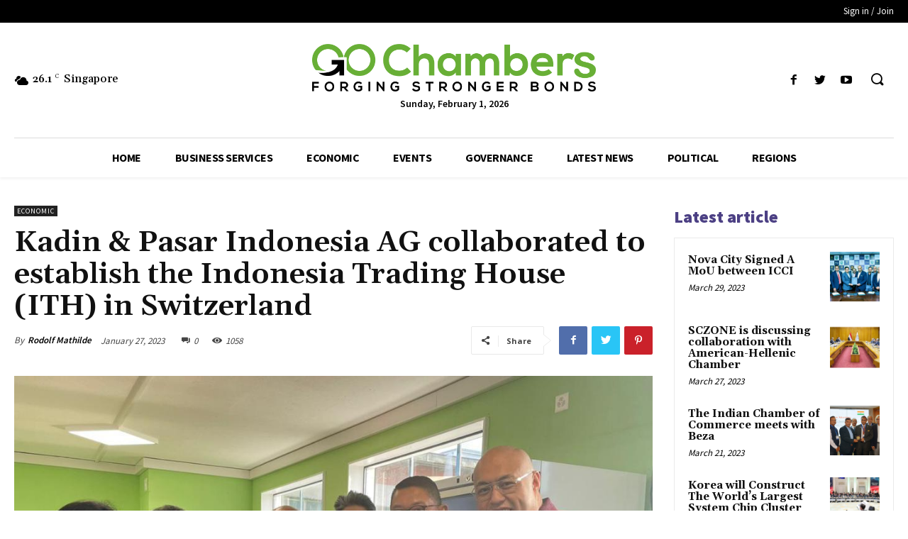

--- FILE ---
content_type: text/html; charset=UTF-8
request_url: https://www.gochambers.com/globalupdates/economic/kadin-pasar-indonesia-ag-collaborated-to-establish-the-indonesia-trading-house-ith-in-switzerland/
body_size: 33898
content:
<!doctype html >
<!--[if IE 8]>    <html class="ie8" lang="en"> <![endif]-->
<!--[if IE 9]>    <html class="ie9" lang="en"> <![endif]-->
<!--[if gt IE 8]><!--> <html lang="en-US"> <!--<![endif]-->
<head>
    <title>Kadin &amp; Pasar Indonesia AG collaborated to establish the Indonesia Trading House (ITH) in Switzerland</title>
    <meta charset="UTF-8" />
    <meta name="viewport" content="width=device-width, initial-scale=1.0">
    <link rel="pingback" href="https://www.gochambers.com/globalupdates/xmlrpc.php" />
    <meta name='robots' content='index, follow, max-image-preview:large, max-snippet:-1, max-video-preview:-1' />

	<!-- This site is optimized with the Yoast SEO plugin v20.0 - https://yoast.com/wordpress/plugins/seo/ -->
	<meta name="description" content="ITH is expected to be the entry point for Indonesian products, both food and non-food products, to the Swiss and European markets." />
	<link rel="canonical" href="https://www.gochambers.com/globalupdates/economic/kadin-pasar-indonesia-ag-collaborated-to-establish-the-indonesia-trading-house-ith-in-switzerland/" />
	<meta property="og:locale" content="en_US" />
	<meta property="og:type" content="article" />
	<meta property="og:title" content="Kadin &amp; Pasar Indonesia AG collaborated to establish the Indonesia Trading House (ITH) in Switzerland" />
	<meta property="og:description" content="ITH is expected to be the entry point for Indonesian products, both food and non-food products, to the Swiss and European markets." />
	<meta property="og:url" content="https://www.gochambers.com/globalupdates/economic/kadin-pasar-indonesia-ag-collaborated-to-establish-the-indonesia-trading-house-ith-in-switzerland/" />
	<meta property="og:site_name" content="Chamber Listing Search Engine" />
	<meta property="article:published_time" content="2023-01-27T07:58:07+00:00" />
	<meta property="og:image" content="https://www.gochambers.com/globalupdates/wp-content/uploads/2023/01/peresmianITH1.jpeg" />
	<meta property="og:image:width" content="1024" />
	<meta property="og:image:height" content="768" />
	<meta property="og:image:type" content="image/jpeg" />
	<meta name="author" content="Rodolf Mathilde" />
	<meta name="twitter:card" content="summary_large_image" />
	<meta name="twitter:label1" content="Written by" />
	<meta name="twitter:data1" content="Rodolf Mathilde" />
	<meta name="twitter:label2" content="Est. reading time" />
	<meta name="twitter:data2" content="3 minutes" />
	<script type="application/ld+json" class="yoast-schema-graph">{"@context":"https://schema.org","@graph":[{"@type":"WebPage","@id":"https://www.gochambers.com/globalupdates/economic/kadin-pasar-indonesia-ag-collaborated-to-establish-the-indonesia-trading-house-ith-in-switzerland/","url":"https://www.gochambers.com/globalupdates/economic/kadin-pasar-indonesia-ag-collaborated-to-establish-the-indonesia-trading-house-ith-in-switzerland/","name":"Kadin & Pasar Indonesia AG collaborated to establish the Indonesia Trading House (ITH) in Switzerland","isPartOf":{"@id":"https://www.gochambers.com/globalupdates/#website"},"primaryImageOfPage":{"@id":"https://www.gochambers.com/globalupdates/economic/kadin-pasar-indonesia-ag-collaborated-to-establish-the-indonesia-trading-house-ith-in-switzerland/#primaryimage"},"image":{"@id":"https://www.gochambers.com/globalupdates/economic/kadin-pasar-indonesia-ag-collaborated-to-establish-the-indonesia-trading-house-ith-in-switzerland/#primaryimage"},"thumbnailUrl":"https://www.gochambers.com/globalupdates/wp-content/uploads/2023/01/peresmianITH1.jpeg","datePublished":"2023-01-27T07:58:07+00:00","dateModified":"2023-01-27T07:58:07+00:00","author":{"@id":"https://www.gochambers.com/globalupdates/#/schema/person/2f2e0eb3855745ef8b6477f8ebf8d20c"},"description":"ITH is expected to be the entry point for Indonesian products, both food and non-food products, to the Swiss and European markets.","breadcrumb":{"@id":"https://www.gochambers.com/globalupdates/economic/kadin-pasar-indonesia-ag-collaborated-to-establish-the-indonesia-trading-house-ith-in-switzerland/#breadcrumb"},"inLanguage":"en-US","potentialAction":[{"@type":"ReadAction","target":["https://www.gochambers.com/globalupdates/economic/kadin-pasar-indonesia-ag-collaborated-to-establish-the-indonesia-trading-house-ith-in-switzerland/"]}]},{"@type":"ImageObject","inLanguage":"en-US","@id":"https://www.gochambers.com/globalupdates/economic/kadin-pasar-indonesia-ag-collaborated-to-establish-the-indonesia-trading-house-ith-in-switzerland/#primaryimage","url":"https://www.gochambers.com/globalupdates/wp-content/uploads/2023/01/peresmianITH1.jpeg","contentUrl":"https://www.gochambers.com/globalupdates/wp-content/uploads/2023/01/peresmianITH1.jpeg","width":1024,"height":768},{"@type":"BreadcrumbList","@id":"https://www.gochambers.com/globalupdates/economic/kadin-pasar-indonesia-ag-collaborated-to-establish-the-indonesia-trading-house-ith-in-switzerland/#breadcrumb","itemListElement":[{"@type":"ListItem","position":1,"name":"Home","item":"https://www.gochambers.com/globalupdates/"},{"@type":"ListItem","position":2,"name":"Kadin &#038; Pasar Indonesia AG collaborated to establish the Indonesia Trading House (ITH) in Switzerland"}]},{"@type":"WebSite","@id":"https://www.gochambers.com/globalupdates/#website","url":"https://www.gochambers.com/globalupdates/","name":"Chamber Listing Search Engine","description":"Go Chambers","potentialAction":[{"@type":"SearchAction","target":{"@type":"EntryPoint","urlTemplate":"https://www.gochambers.com/globalupdates/?s={search_term_string}"},"query-input":"required name=search_term_string"}],"inLanguage":"en-US"},{"@type":"Person","@id":"https://www.gochambers.com/globalupdates/#/schema/person/2f2e0eb3855745ef8b6477f8ebf8d20c","name":"Rodolf Mathilde","image":{"@type":"ImageObject","inLanguage":"en-US","@id":"https://www.gochambers.com/globalupdates/#/schema/person/image/","url":"https://secure.gravatar.com/avatar/451ab35a2d8c4212cb2978f57d2b6f8447f763a4211ae2355297353459f9f648?s=96&d=mm&r=g","contentUrl":"https://secure.gravatar.com/avatar/451ab35a2d8c4212cb2978f57d2b6f8447f763a4211ae2355297353459f9f648?s=96&d=mm&r=g","caption":"Rodolf Mathilde"},"url":"https://www.gochambers.com/globalupdates/author/rodolf-mathilde/"}]}</script>
	<!-- / Yoast SEO plugin. -->


<link rel='dns-prefetch' href='//fonts.googleapis.com' />
<link rel="alternate" type="application/rss+xml" title="Chamber Listing Search Engine &raquo; Feed" href="https://www.gochambers.com/globalupdates/feed/" />
<link rel="alternate" title="oEmbed (JSON)" type="application/json+oembed" href="https://www.gochambers.com/globalupdates/wp-json/oembed/1.0/embed?url=https%3A%2F%2Fwww.gochambers.com%2Fglobalupdates%2Feconomic%2Fkadin-pasar-indonesia-ag-collaborated-to-establish-the-indonesia-trading-house-ith-in-switzerland%2F" />
<link rel="alternate" title="oEmbed (XML)" type="text/xml+oembed" href="https://www.gochambers.com/globalupdates/wp-json/oembed/1.0/embed?url=https%3A%2F%2Fwww.gochambers.com%2Fglobalupdates%2Feconomic%2Fkadin-pasar-indonesia-ag-collaborated-to-establish-the-indonesia-trading-house-ith-in-switzerland%2F&#038;format=xml" />
<style id='wp-img-auto-sizes-contain-inline-css' type='text/css'>
img:is([sizes=auto i],[sizes^="auto," i]){contain-intrinsic-size:3000px 1500px}
/*# sourceURL=wp-img-auto-sizes-contain-inline-css */
</style>
<style id='wp-emoji-styles-inline-css' type='text/css'>

	img.wp-smiley, img.emoji {
		display: inline !important;
		border: none !important;
		box-shadow: none !important;
		height: 1em !important;
		width: 1em !important;
		margin: 0 0.07em !important;
		vertical-align: -0.1em !important;
		background: none !important;
		padding: 0 !important;
	}
/*# sourceURL=wp-emoji-styles-inline-css */
</style>
<style id='wp-block-library-inline-css' type='text/css'>
:root{--wp-block-synced-color:#7a00df;--wp-block-synced-color--rgb:122,0,223;--wp-bound-block-color:var(--wp-block-synced-color);--wp-editor-canvas-background:#ddd;--wp-admin-theme-color:#007cba;--wp-admin-theme-color--rgb:0,124,186;--wp-admin-theme-color-darker-10:#006ba1;--wp-admin-theme-color-darker-10--rgb:0,107,160.5;--wp-admin-theme-color-darker-20:#005a87;--wp-admin-theme-color-darker-20--rgb:0,90,135;--wp-admin-border-width-focus:2px}@media (min-resolution:192dpi){:root{--wp-admin-border-width-focus:1.5px}}.wp-element-button{cursor:pointer}:root .has-very-light-gray-background-color{background-color:#eee}:root .has-very-dark-gray-background-color{background-color:#313131}:root .has-very-light-gray-color{color:#eee}:root .has-very-dark-gray-color{color:#313131}:root .has-vivid-green-cyan-to-vivid-cyan-blue-gradient-background{background:linear-gradient(135deg,#00d084,#0693e3)}:root .has-purple-crush-gradient-background{background:linear-gradient(135deg,#34e2e4,#4721fb 50%,#ab1dfe)}:root .has-hazy-dawn-gradient-background{background:linear-gradient(135deg,#faaca8,#dad0ec)}:root .has-subdued-olive-gradient-background{background:linear-gradient(135deg,#fafae1,#67a671)}:root .has-atomic-cream-gradient-background{background:linear-gradient(135deg,#fdd79a,#004a59)}:root .has-nightshade-gradient-background{background:linear-gradient(135deg,#330968,#31cdcf)}:root .has-midnight-gradient-background{background:linear-gradient(135deg,#020381,#2874fc)}:root{--wp--preset--font-size--normal:16px;--wp--preset--font-size--huge:42px}.has-regular-font-size{font-size:1em}.has-larger-font-size{font-size:2.625em}.has-normal-font-size{font-size:var(--wp--preset--font-size--normal)}.has-huge-font-size{font-size:var(--wp--preset--font-size--huge)}.has-text-align-center{text-align:center}.has-text-align-left{text-align:left}.has-text-align-right{text-align:right}.has-fit-text{white-space:nowrap!important}#end-resizable-editor-section{display:none}.aligncenter{clear:both}.items-justified-left{justify-content:flex-start}.items-justified-center{justify-content:center}.items-justified-right{justify-content:flex-end}.items-justified-space-between{justify-content:space-between}.screen-reader-text{border:0;clip-path:inset(50%);height:1px;margin:-1px;overflow:hidden;padding:0;position:absolute;width:1px;word-wrap:normal!important}.screen-reader-text:focus{background-color:#ddd;clip-path:none;color:#444;display:block;font-size:1em;height:auto;left:5px;line-height:normal;padding:15px 23px 14px;text-decoration:none;top:5px;width:auto;z-index:100000}html :where(.has-border-color){border-style:solid}html :where([style*=border-top-color]){border-top-style:solid}html :where([style*=border-right-color]){border-right-style:solid}html :where([style*=border-bottom-color]){border-bottom-style:solid}html :where([style*=border-left-color]){border-left-style:solid}html :where([style*=border-width]){border-style:solid}html :where([style*=border-top-width]){border-top-style:solid}html :where([style*=border-right-width]){border-right-style:solid}html :where([style*=border-bottom-width]){border-bottom-style:solid}html :where([style*=border-left-width]){border-left-style:solid}html :where(img[class*=wp-image-]){height:auto;max-width:100%}:where(figure){margin:0 0 1em}html :where(.is-position-sticky){--wp-admin--admin-bar--position-offset:var(--wp-admin--admin-bar--height,0px)}@media screen and (max-width:600px){html :where(.is-position-sticky){--wp-admin--admin-bar--position-offset:0px}}

/*# sourceURL=wp-block-library-inline-css */
</style><style id='global-styles-inline-css' type='text/css'>
:root{--wp--preset--aspect-ratio--square: 1;--wp--preset--aspect-ratio--4-3: 4/3;--wp--preset--aspect-ratio--3-4: 3/4;--wp--preset--aspect-ratio--3-2: 3/2;--wp--preset--aspect-ratio--2-3: 2/3;--wp--preset--aspect-ratio--16-9: 16/9;--wp--preset--aspect-ratio--9-16: 9/16;--wp--preset--color--black: #000000;--wp--preset--color--cyan-bluish-gray: #abb8c3;--wp--preset--color--white: #ffffff;--wp--preset--color--pale-pink: #f78da7;--wp--preset--color--vivid-red: #cf2e2e;--wp--preset--color--luminous-vivid-orange: #ff6900;--wp--preset--color--luminous-vivid-amber: #fcb900;--wp--preset--color--light-green-cyan: #7bdcb5;--wp--preset--color--vivid-green-cyan: #00d084;--wp--preset--color--pale-cyan-blue: #8ed1fc;--wp--preset--color--vivid-cyan-blue: #0693e3;--wp--preset--color--vivid-purple: #9b51e0;--wp--preset--gradient--vivid-cyan-blue-to-vivid-purple: linear-gradient(135deg,rgb(6,147,227) 0%,rgb(155,81,224) 100%);--wp--preset--gradient--light-green-cyan-to-vivid-green-cyan: linear-gradient(135deg,rgb(122,220,180) 0%,rgb(0,208,130) 100%);--wp--preset--gradient--luminous-vivid-amber-to-luminous-vivid-orange: linear-gradient(135deg,rgb(252,185,0) 0%,rgb(255,105,0) 100%);--wp--preset--gradient--luminous-vivid-orange-to-vivid-red: linear-gradient(135deg,rgb(255,105,0) 0%,rgb(207,46,46) 100%);--wp--preset--gradient--very-light-gray-to-cyan-bluish-gray: linear-gradient(135deg,rgb(238,238,238) 0%,rgb(169,184,195) 100%);--wp--preset--gradient--cool-to-warm-spectrum: linear-gradient(135deg,rgb(74,234,220) 0%,rgb(151,120,209) 20%,rgb(207,42,186) 40%,rgb(238,44,130) 60%,rgb(251,105,98) 80%,rgb(254,248,76) 100%);--wp--preset--gradient--blush-light-purple: linear-gradient(135deg,rgb(255,206,236) 0%,rgb(152,150,240) 100%);--wp--preset--gradient--blush-bordeaux: linear-gradient(135deg,rgb(254,205,165) 0%,rgb(254,45,45) 50%,rgb(107,0,62) 100%);--wp--preset--gradient--luminous-dusk: linear-gradient(135deg,rgb(255,203,112) 0%,rgb(199,81,192) 50%,rgb(65,88,208) 100%);--wp--preset--gradient--pale-ocean: linear-gradient(135deg,rgb(255,245,203) 0%,rgb(182,227,212) 50%,rgb(51,167,181) 100%);--wp--preset--gradient--electric-grass: linear-gradient(135deg,rgb(202,248,128) 0%,rgb(113,206,126) 100%);--wp--preset--gradient--midnight: linear-gradient(135deg,rgb(2,3,129) 0%,rgb(40,116,252) 100%);--wp--preset--font-size--small: 11px;--wp--preset--font-size--medium: 20px;--wp--preset--font-size--large: 32px;--wp--preset--font-size--x-large: 42px;--wp--preset--font-size--regular: 15px;--wp--preset--font-size--larger: 50px;--wp--preset--spacing--20: 0.44rem;--wp--preset--spacing--30: 0.67rem;--wp--preset--spacing--40: 1rem;--wp--preset--spacing--50: 1.5rem;--wp--preset--spacing--60: 2.25rem;--wp--preset--spacing--70: 3.38rem;--wp--preset--spacing--80: 5.06rem;--wp--preset--shadow--natural: 6px 6px 9px rgba(0, 0, 0, 0.2);--wp--preset--shadow--deep: 12px 12px 50px rgba(0, 0, 0, 0.4);--wp--preset--shadow--sharp: 6px 6px 0px rgba(0, 0, 0, 0.2);--wp--preset--shadow--outlined: 6px 6px 0px -3px rgb(255, 255, 255), 6px 6px rgb(0, 0, 0);--wp--preset--shadow--crisp: 6px 6px 0px rgb(0, 0, 0);}:where(.is-layout-flex){gap: 0.5em;}:where(.is-layout-grid){gap: 0.5em;}body .is-layout-flex{display: flex;}.is-layout-flex{flex-wrap: wrap;align-items: center;}.is-layout-flex > :is(*, div){margin: 0;}body .is-layout-grid{display: grid;}.is-layout-grid > :is(*, div){margin: 0;}:where(.wp-block-columns.is-layout-flex){gap: 2em;}:where(.wp-block-columns.is-layout-grid){gap: 2em;}:where(.wp-block-post-template.is-layout-flex){gap: 1.25em;}:where(.wp-block-post-template.is-layout-grid){gap: 1.25em;}.has-black-color{color: var(--wp--preset--color--black) !important;}.has-cyan-bluish-gray-color{color: var(--wp--preset--color--cyan-bluish-gray) !important;}.has-white-color{color: var(--wp--preset--color--white) !important;}.has-pale-pink-color{color: var(--wp--preset--color--pale-pink) !important;}.has-vivid-red-color{color: var(--wp--preset--color--vivid-red) !important;}.has-luminous-vivid-orange-color{color: var(--wp--preset--color--luminous-vivid-orange) !important;}.has-luminous-vivid-amber-color{color: var(--wp--preset--color--luminous-vivid-amber) !important;}.has-light-green-cyan-color{color: var(--wp--preset--color--light-green-cyan) !important;}.has-vivid-green-cyan-color{color: var(--wp--preset--color--vivid-green-cyan) !important;}.has-pale-cyan-blue-color{color: var(--wp--preset--color--pale-cyan-blue) !important;}.has-vivid-cyan-blue-color{color: var(--wp--preset--color--vivid-cyan-blue) !important;}.has-vivid-purple-color{color: var(--wp--preset--color--vivid-purple) !important;}.has-black-background-color{background-color: var(--wp--preset--color--black) !important;}.has-cyan-bluish-gray-background-color{background-color: var(--wp--preset--color--cyan-bluish-gray) !important;}.has-white-background-color{background-color: var(--wp--preset--color--white) !important;}.has-pale-pink-background-color{background-color: var(--wp--preset--color--pale-pink) !important;}.has-vivid-red-background-color{background-color: var(--wp--preset--color--vivid-red) !important;}.has-luminous-vivid-orange-background-color{background-color: var(--wp--preset--color--luminous-vivid-orange) !important;}.has-luminous-vivid-amber-background-color{background-color: var(--wp--preset--color--luminous-vivid-amber) !important;}.has-light-green-cyan-background-color{background-color: var(--wp--preset--color--light-green-cyan) !important;}.has-vivid-green-cyan-background-color{background-color: var(--wp--preset--color--vivid-green-cyan) !important;}.has-pale-cyan-blue-background-color{background-color: var(--wp--preset--color--pale-cyan-blue) !important;}.has-vivid-cyan-blue-background-color{background-color: var(--wp--preset--color--vivid-cyan-blue) !important;}.has-vivid-purple-background-color{background-color: var(--wp--preset--color--vivid-purple) !important;}.has-black-border-color{border-color: var(--wp--preset--color--black) !important;}.has-cyan-bluish-gray-border-color{border-color: var(--wp--preset--color--cyan-bluish-gray) !important;}.has-white-border-color{border-color: var(--wp--preset--color--white) !important;}.has-pale-pink-border-color{border-color: var(--wp--preset--color--pale-pink) !important;}.has-vivid-red-border-color{border-color: var(--wp--preset--color--vivid-red) !important;}.has-luminous-vivid-orange-border-color{border-color: var(--wp--preset--color--luminous-vivid-orange) !important;}.has-luminous-vivid-amber-border-color{border-color: var(--wp--preset--color--luminous-vivid-amber) !important;}.has-light-green-cyan-border-color{border-color: var(--wp--preset--color--light-green-cyan) !important;}.has-vivid-green-cyan-border-color{border-color: var(--wp--preset--color--vivid-green-cyan) !important;}.has-pale-cyan-blue-border-color{border-color: var(--wp--preset--color--pale-cyan-blue) !important;}.has-vivid-cyan-blue-border-color{border-color: var(--wp--preset--color--vivid-cyan-blue) !important;}.has-vivid-purple-border-color{border-color: var(--wp--preset--color--vivid-purple) !important;}.has-vivid-cyan-blue-to-vivid-purple-gradient-background{background: var(--wp--preset--gradient--vivid-cyan-blue-to-vivid-purple) !important;}.has-light-green-cyan-to-vivid-green-cyan-gradient-background{background: var(--wp--preset--gradient--light-green-cyan-to-vivid-green-cyan) !important;}.has-luminous-vivid-amber-to-luminous-vivid-orange-gradient-background{background: var(--wp--preset--gradient--luminous-vivid-amber-to-luminous-vivid-orange) !important;}.has-luminous-vivid-orange-to-vivid-red-gradient-background{background: var(--wp--preset--gradient--luminous-vivid-orange-to-vivid-red) !important;}.has-very-light-gray-to-cyan-bluish-gray-gradient-background{background: var(--wp--preset--gradient--very-light-gray-to-cyan-bluish-gray) !important;}.has-cool-to-warm-spectrum-gradient-background{background: var(--wp--preset--gradient--cool-to-warm-spectrum) !important;}.has-blush-light-purple-gradient-background{background: var(--wp--preset--gradient--blush-light-purple) !important;}.has-blush-bordeaux-gradient-background{background: var(--wp--preset--gradient--blush-bordeaux) !important;}.has-luminous-dusk-gradient-background{background: var(--wp--preset--gradient--luminous-dusk) !important;}.has-pale-ocean-gradient-background{background: var(--wp--preset--gradient--pale-ocean) !important;}.has-electric-grass-gradient-background{background: var(--wp--preset--gradient--electric-grass) !important;}.has-midnight-gradient-background{background: var(--wp--preset--gradient--midnight) !important;}.has-small-font-size{font-size: var(--wp--preset--font-size--small) !important;}.has-medium-font-size{font-size: var(--wp--preset--font-size--medium) !important;}.has-large-font-size{font-size: var(--wp--preset--font-size--large) !important;}.has-x-large-font-size{font-size: var(--wp--preset--font-size--x-large) !important;}
/*# sourceURL=global-styles-inline-css */
</style>

<style id='classic-theme-styles-inline-css' type='text/css'>
/*! This file is auto-generated */
.wp-block-button__link{color:#fff;background-color:#32373c;border-radius:9999px;box-shadow:none;text-decoration:none;padding:calc(.667em + 2px) calc(1.333em + 2px);font-size:1.125em}.wp-block-file__button{background:#32373c;color:#fff;text-decoration:none}
/*# sourceURL=/wp-includes/css/classic-themes.min.css */
</style>
<link rel='stylesheet' id='ppress-frontend-css' href='https://www.gochambers.com/globalupdates/wp-content/plugins/wp-user-avatar/assets/css/frontend.min.css?ver=4.5.5' type='text/css' media='all' />
<link rel='stylesheet' id='ppress-flatpickr-css' href='https://www.gochambers.com/globalupdates/wp-content/plugins/wp-user-avatar/assets/flatpickr/flatpickr.min.css?ver=4.5.5' type='text/css' media='all' />
<link rel='stylesheet' id='ppress-select2-css' href='https://www.gochambers.com/globalupdates/wp-content/plugins/wp-user-avatar/assets/select2/select2.min.css?ver=6.9' type='text/css' media='all' />
<link rel='stylesheet' id='td-plugin-newsletter-css' href='https://www.gochambers.com/globalupdates/wp-content/plugins/td-newsletter/style.css?ver=10.3.4' type='text/css' media='all' />
<link rel='stylesheet' id='td-plugin-multi-purpose-css' href='https://www.gochambers.com/globalupdates/wp-content/plugins/td-composer/td-multi-purpose/style.css?ver=28832a33217c23aa6f76cdf3fc3c1388' type='text/css' media='all' />
<link rel='stylesheet' id='td-multipurpose-css' href='https://www.gochambers.com/globalupdates/wp-content/plugins/td-composer/assets/fonts/td-multipurpose/td-multipurpose.css?ver=28832a33217c23aa6f76cdf3fc3c1388' type='text/css' media='all' />
<link rel='stylesheet' id='google-fonts-style-css' href='https://fonts.googleapis.com/css?family=Open+Sans%3A400%2C600%2C700%7CRoboto%3A400%2C500%2C700%7CSource+Sans+Pro%3A400%2C600%2C700%2C900%7CGelasio%3A400%2C700%2C500%2C600%7CBalthazar%3A600%7CForum%3A500&#038;display=swap&#038;ver=10.3.4' type='text/css' media='all' />
<link rel='stylesheet' id='td-theme-css' href='https://www.gochambers.com/globalupdates/wp-content/themes/Newspaper/style.css?ver=10.3.4' type='text/css' media='all' />
<style id='td-theme-inline-css' type='text/css'>
    
        @media (max-width: 767px) {
            .td-header-desktop-wrap {
                display: none;
            }
        }
        @media (min-width: 767px) {
            .td-header-mobile-wrap {
                display: none;
            }
        }
    
	
/*# sourceURL=td-theme-inline-css */
</style>
<link rel='stylesheet' id='td-legacy-framework-front-style-css' href='https://www.gochambers.com/globalupdates/wp-content/plugins/td-composer/legacy/Newspaper/assets/css/td_legacy_main.css?ver=28832a33217c23aa6f76cdf3fc3c1388' type='text/css' media='all' />
<link rel='stylesheet' id='td-standard-pack-framework-front-style-css' href='https://www.gochambers.com/globalupdates/wp-content/plugins/td-standard-pack/Newspaper/assets/css/td_standard_pack_main.css?ver=e06dc97a9cdcc3f12ae1599dfcd5b98f' type='text/css' media='all' />
<link rel='stylesheet' id='tdb_front_style-css' href='https://www.gochambers.com/globalupdates/wp-content/plugins/td-cloud-library/assets/css/tdb_less_front.css?ver=243b277d395aac11337949f2c0b8e89c' type='text/css' media='all' />
<script type="text/javascript" src="https://www.gochambers.com/globalupdates/wp-includes/js/jquery/jquery.min.js?ver=3.7.1" id="jquery-core-js"></script>
<script type="text/javascript" src="https://www.gochambers.com/globalupdates/wp-includes/js/jquery/jquery-migrate.min.js?ver=3.4.1" id="jquery-migrate-js"></script>
<script type="text/javascript" src="https://www.gochambers.com/globalupdates/wp-content/plugins/wp-user-avatar/assets/flatpickr/flatpickr.min.js?ver=4.5.5" id="ppress-flatpickr-js"></script>
<script type="text/javascript" src="https://www.gochambers.com/globalupdates/wp-content/plugins/wp-user-avatar/assets/select2/select2.min.js?ver=4.5.5" id="ppress-select2-js"></script>
<link rel="https://api.w.org/" href="https://www.gochambers.com/globalupdates/wp-json/" /><link rel="alternate" title="JSON" type="application/json" href="https://www.gochambers.com/globalupdates/wp-json/wp/v2/posts/1441" /><link rel="EditURI" type="application/rsd+xml" title="RSD" href="https://www.gochambers.com/globalupdates/xmlrpc.php?rsd" />
<meta name="generator" content="WordPress 6.9" />
<link rel='shortlink' href='https://www.gochambers.com/globalupdates/?p=1441' />
<!-- Analytics by WP Statistics v13.2.15 - https://wp-statistics.com/ -->
<!--[if lt IE 9]><script src="https://cdnjs.cloudflare.com/ajax/libs/html5shiv/3.7.3/html5shiv.js"></script><![endif]-->
        <script>
        window.tdb_globals = {"wpRestNonce":"b83c5de65a","wpRestUrl":"https:\/\/www.gochambers.com\/globalupdates\/wp-json\/","permalinkStructure":"\/%category%\/%postname%\/","isAjax":false,"isAdminBarShowing":false,"autoloadScrollPercent":50,"postAutoloadStatus":"off","origPostEditUrl":null};
    </script>
    			<script>
				window.tdwGlobal = {"adminUrl":"https:\/\/www.gochambers.com\/globalupdates\/wp-admin\/","wpRestNonce":"b83c5de65a","wpRestUrl":"https:\/\/www.gochambers.com\/globalupdates\/wp-json\/","permalinkStructure":"\/%category%\/%postname%\/"};
			</script>
			
<!-- JS generated by theme -->

<script>
    
    

	    var tdBlocksArray = []; //here we store all the items for the current page

	    //td_block class - each ajax block uses a object of this class for requests
	    function tdBlock() {
		    this.id = '';
		    this.block_type = 1; //block type id (1-234 etc)
		    this.atts = '';
		    this.td_column_number = '';
		    this.td_current_page = 1; //
		    this.post_count = 0; //from wp
		    this.found_posts = 0; //from wp
		    this.max_num_pages = 0; //from wp
		    this.td_filter_value = ''; //current live filter value
		    this.is_ajax_running = false;
		    this.td_user_action = ''; // load more or infinite loader (used by the animation)
		    this.header_color = '';
		    this.ajax_pagination_infinite_stop = ''; //show load more at page x
	    }


        // td_js_generator - mini detector
        (function(){
            var htmlTag = document.getElementsByTagName("html")[0];

	        if ( navigator.userAgent.indexOf("MSIE 10.0") > -1 ) {
                htmlTag.className += ' ie10';
            }

            if ( !!navigator.userAgent.match(/Trident.*rv\:11\./) ) {
                htmlTag.className += ' ie11';
            }

	        if ( navigator.userAgent.indexOf("Edge") > -1 ) {
                htmlTag.className += ' ieEdge';
            }

            if ( /(iPad|iPhone|iPod)/g.test(navigator.userAgent) ) {
                htmlTag.className += ' td-md-is-ios';
            }

            var user_agent = navigator.userAgent.toLowerCase();
            if ( user_agent.indexOf("android") > -1 ) {
                htmlTag.className += ' td-md-is-android';
            }

            if ( -1 !== navigator.userAgent.indexOf('Mac OS X')  ) {
                htmlTag.className += ' td-md-is-os-x';
            }

            if ( /chrom(e|ium)/.test(navigator.userAgent.toLowerCase()) ) {
               htmlTag.className += ' td-md-is-chrome';
            }

            if ( -1 !== navigator.userAgent.indexOf('Firefox') ) {
                htmlTag.className += ' td-md-is-firefox';
            }

            if ( -1 !== navigator.userAgent.indexOf('Safari') && -1 === navigator.userAgent.indexOf('Chrome') ) {
                htmlTag.className += ' td-md-is-safari';
            }

            if( -1 !== navigator.userAgent.indexOf('IEMobile') ){
                htmlTag.className += ' td-md-is-iemobile';
            }

        })();




        var tdLocalCache = {};

        ( function () {
            "use strict";

            tdLocalCache = {
                data: {},
                remove: function (resource_id) {
                    delete tdLocalCache.data[resource_id];
                },
                exist: function (resource_id) {
                    return tdLocalCache.data.hasOwnProperty(resource_id) && tdLocalCache.data[resource_id] !== null;
                },
                get: function (resource_id) {
                    return tdLocalCache.data[resource_id];
                },
                set: function (resource_id, cachedData) {
                    tdLocalCache.remove(resource_id);
                    tdLocalCache.data[resource_id] = cachedData;
                }
            };
        })();

    
    
var td_viewport_interval_list=[{"limitBottom":767,"sidebarWidth":228},{"limitBottom":1018,"sidebarWidth":300},{"limitBottom":1140,"sidebarWidth":324}];
var td_animation_stack_effect="type0";
var tds_animation_stack=true;
var td_animation_stack_specific_selectors=".entry-thumb, img";
var td_animation_stack_general_selectors=".td-animation-stack img, .td-animation-stack .entry-thumb, .post img";
var tdc_is_installed="yes";
var td_ajax_url="https:\/\/www.gochambers.com\/globalupdates\/wp-admin\/admin-ajax.php?td_theme_name=Newspaper&v=10.3.4";
var td_get_template_directory_uri="https:\/\/www.gochambers.com\/globalupdates\/wp-content\/plugins\/td-composer\/legacy\/common";
var tds_snap_menu="";
var tds_logo_on_sticky="";
var tds_header_style="";
var td_please_wait="Please wait...";
var td_email_user_pass_incorrect="User or password incorrect!";
var td_email_user_incorrect="Email or username incorrect!";
var td_email_incorrect="Email incorrect!";
var tds_more_articles_on_post_enable="";
var tds_more_articles_on_post_time_to_wait="";
var tds_more_articles_on_post_pages_distance_from_top=0;
var tds_theme_color_site_wide="#4c4084";
var tds_smart_sidebar="";
var tdThemeName="Newspaper";
var td_magnific_popup_translation_tPrev="Previous (Left arrow key)";
var td_magnific_popup_translation_tNext="Next (Right arrow key)";
var td_magnific_popup_translation_tCounter="%curr% of %total%";
var td_magnific_popup_translation_ajax_tError="The content from %url% could not be loaded.";
var td_magnific_popup_translation_image_tError="The image #%curr% could not be loaded.";
var tdBlockNonce="420ca8ea26";
var tdDateNamesI18n={"month_names":["January","February","March","April","May","June","July","August","September","October","November","December"],"month_names_short":["Jan","Feb","Mar","Apr","May","Jun","Jul","Aug","Sep","Oct","Nov","Dec"],"day_names":["Sunday","Monday","Tuesday","Wednesday","Thursday","Friday","Saturday"],"day_names_short":["Sun","Mon","Tue","Wed","Thu","Fri","Sat"]};
var td_ad_background_click_link="";
var td_ad_background_click_target="";
</script>


<!-- Header style compiled by theme -->

<style>
    
.td-header-wrap .black-menu .sf-menu > .current-menu-item > a,
    .td-header-wrap .black-menu .sf-menu > .current-menu-ancestor > a,
    .td-header-wrap .black-menu .sf-menu > .current-category-ancestor > a,
    .td-header-wrap .black-menu .sf-menu > li > a:hover,
    .td-header-wrap .black-menu .sf-menu > .sfHover > a,
    .sf-menu > .current-menu-item > a:after,
    .sf-menu > .current-menu-ancestor > a:after,
    .sf-menu > .current-category-ancestor > a:after,
    .sf-menu > li:hover > a:after,
    .sf-menu > .sfHover > a:after,
    .header-search-wrap .td-drop-down-search:after,
    .header-search-wrap .td-drop-down-search .btn:hover,
    input[type=submit]:hover,
    .td-read-more a,
    .td-post-category:hover,
    .td_top_authors .td-active .td-author-post-count,
    .td_top_authors .td-active .td-author-comments-count,
    .td_top_authors .td_mod_wrap:hover .td-author-post-count,
    .td_top_authors .td_mod_wrap:hover .td-author-comments-count,
    .td-404-sub-sub-title a:hover,
    .td-search-form-widget .wpb_button:hover,
    .td-rating-bar-wrap div,
    .dropcap,
    .td_wrapper_video_playlist .td_video_controls_playlist_wrapper,
    .wpb_default,
    .wpb_default:hover,
    .td-left-smart-list:hover,
    .td-right-smart-list:hover,
    .woocommerce-checkout .woocommerce input.button:hover,
    .woocommerce-page .woocommerce a.button:hover,
    .woocommerce-account div.woocommerce .button:hover,
    #bbpress-forums button:hover,
    .bbp_widget_login .button:hover,
    .td-footer-wrapper .td-post-category,
    .td-footer-wrapper .widget_product_search input[type="submit"]:hover,
    .woocommerce .product a.button:hover,
    .woocommerce .product #respond input#submit:hover,
    .woocommerce .checkout input#place_order:hover,
    .woocommerce .woocommerce.widget .button:hover,
    .single-product .product .summary .cart .button:hover,
    .woocommerce-cart .woocommerce table.cart .button:hover,
    .woocommerce-cart .woocommerce .shipping-calculator-form .button:hover,
    .td-next-prev-wrap a:hover,
    .td-load-more-wrap a:hover,
    .td-post-small-box a:hover,
    .page-nav .current,
    .page-nav:first-child > div,
    #bbpress-forums .bbp-pagination .current,
    #bbpress-forums #bbp-single-user-details #bbp-user-navigation li.current a,
    .td-theme-slider:hover .slide-meta-cat a,
    a.vc_btn-black:hover,
    .td-trending-now-wrapper:hover .td-trending-now-title,
    .td-scroll-up,
    .td-smart-list-button:hover,
    .td-weather-information:before,
    .td-weather-week:before,
    .td_block_exchange .td-exchange-header:before,
    .td-pulldown-syle-2 .td-subcat-dropdown ul:after,
    .td_block_template_9 .td-block-title:after,
    .td_block_template_15 .td-block-title:before,
    div.wpforms-container .wpforms-form div.wpforms-submit-container button[type=submit],
    .td-close-video-fixed {
        background-color: #4c4084;
    }

    .td_block_template_4 .td-related-title .td-cur-simple-item:before {
        border-color: #4c4084 transparent transparent transparent !important;
    }

    .woocommerce .woocommerce-message .button:hover,
    .woocommerce .woocommerce-error .button:hover,
    .woocommerce .woocommerce-info .button:hover {
        background-color: #4c4084 !important;
    }
    
    
    .td_block_template_4 .td-related-title .td-cur-simple-item,
    .td_block_template_3 .td-related-title .td-cur-simple-item,
    .td_block_template_9 .td-related-title:after {
        background-color: #4c4084;
    }

    .woocommerce .product .onsale,
    .woocommerce.widget .ui-slider .ui-slider-handle {
        background: none #4c4084;
    }

    .woocommerce.widget.widget_layered_nav_filters ul li a {
        background: none repeat scroll 0 0 #4c4084 !important;
    }

    a,
    cite a:hover,
    .td-page-content blockquote p,
    .td-post-content blockquote p,
    .mce-content-body blockquote p,
    .comment-content blockquote p,
    .wpb_text_column blockquote p,
    .td_block_text_with_title blockquote p,
    .td_module_wrap:hover .entry-title a,
    .td-subcat-filter .td-subcat-list a:hover,
    .td-subcat-filter .td-subcat-dropdown a:hover,
    .td_quote_on_blocks,
    .dropcap2,
    .dropcap3,
    .td_top_authors .td-active .td-authors-name a,
    .td_top_authors .td_mod_wrap:hover .td-authors-name a,
    .td-post-next-prev-content a:hover,
    .author-box-wrap .td-author-social a:hover,
    .td-author-name a:hover,
    .td-author-url a:hover,
    .comment-reply-link:hover,
    .logged-in-as a:hover,
    #cancel-comment-reply-link:hover,
    .td-search-query,
    .widget a:hover,
    .td_wp_recentcomments a:hover,
    .archive .widget_archive .current,
    .archive .widget_archive .current a,
    .widget_calendar tfoot a:hover,
    .woocommerce a.added_to_cart:hover,
    .woocommerce-account .woocommerce-MyAccount-navigation a:hover,
    #bbpress-forums li.bbp-header .bbp-reply-content span a:hover,
    #bbpress-forums .bbp-forum-freshness a:hover,
    #bbpress-forums .bbp-topic-freshness a:hover,
    #bbpress-forums .bbp-forums-list li a:hover,
    #bbpress-forums .bbp-forum-title:hover,
    #bbpress-forums .bbp-topic-permalink:hover,
    #bbpress-forums .bbp-topic-started-by a:hover,
    #bbpress-forums .bbp-topic-started-in a:hover,
    #bbpress-forums .bbp-body .super-sticky li.bbp-topic-title .bbp-topic-permalink,
    #bbpress-forums .bbp-body .sticky li.bbp-topic-title .bbp-topic-permalink,
    .widget_display_replies .bbp-author-name,
    .widget_display_topics .bbp-author-name,
    .td-subfooter-menu li a:hover,
    a.vc_btn-black:hover,
    .td-smart-list-dropdown-wrap .td-smart-list-button:hover,
    .td-instagram-user a,
    .td-block-title-wrap .td-wrapper-pulldown-filter .td-pulldown-filter-display-option:hover,
    .td-block-title-wrap .td-wrapper-pulldown-filter .td-pulldown-filter-display-option:hover i,
    .td-block-title-wrap .td-wrapper-pulldown-filter .td-pulldown-filter-link:hover,
    .td-block-title-wrap .td-wrapper-pulldown-filter .td-pulldown-filter-item .td-cur-simple-item,
    .td_block_template_2 .td-related-title .td-cur-simple-item,
    .td_block_template_5 .td-related-title .td-cur-simple-item,
    .td_block_template_6 .td-related-title .td-cur-simple-item,
    .td_block_template_7 .td-related-title .td-cur-simple-item,
    .td_block_template_8 .td-related-title .td-cur-simple-item,
    .td_block_template_9 .td-related-title .td-cur-simple-item,
    .td_block_template_10 .td-related-title .td-cur-simple-item,
    .td_block_template_11 .td-related-title .td-cur-simple-item,
    .td_block_template_12 .td-related-title .td-cur-simple-item,
    .td_block_template_13 .td-related-title .td-cur-simple-item,
    .td_block_template_14 .td-related-title .td-cur-simple-item,
    .td_block_template_15 .td-related-title .td-cur-simple-item,
    .td_block_template_16 .td-related-title .td-cur-simple-item,
    .td_block_template_17 .td-related-title .td-cur-simple-item,
    .td-theme-wrap .sf-menu ul .td-menu-item > a:hover,
    .td-theme-wrap .sf-menu ul .sfHover > a,
    .td-theme-wrap .sf-menu ul .current-menu-ancestor > a,
    .td-theme-wrap .sf-menu ul .current-category-ancestor > a,
    .td-theme-wrap .sf-menu ul .current-menu-item > a,
    .td_outlined_btn,
     .td_block_categories_tags .td-ct-item:hover {
        color: #4c4084;
    }

    a.vc_btn-black.vc_btn_square_outlined:hover,
    a.vc_btn-black.vc_btn_outlined:hover {
        color: #4c4084 !important;
    }

    .td-next-prev-wrap a:hover,
    .td-load-more-wrap a:hover,
    .td-post-small-box a:hover,
    .page-nav .current,
    .page-nav:first-child > div,
    #bbpress-forums .bbp-pagination .current,
    .post .td_quote_box,
    .page .td_quote_box,
    a.vc_btn-black:hover,
    .td_block_template_5 .td-block-title > *,
    .td_outlined_btn {
        border-color: #4c4084;
    }

    .td_wrapper_video_playlist .td_video_currently_playing:after {
        border-color: #4c4084 !important;
    }

    .header-search-wrap .td-drop-down-search:before {
        border-color: transparent transparent #4c4084 transparent;
    }

    .block-title > span,
    .block-title > a,
    .block-title > label,
    .widgettitle,
    .widgettitle:after,
    .td-trending-now-title,
    .td-trending-now-wrapper:hover .td-trending-now-title,
    .wpb_tabs li.ui-tabs-active a,
    .wpb_tabs li:hover a,
    .vc_tta-container .vc_tta-color-grey.vc_tta-tabs-position-top.vc_tta-style-classic .vc_tta-tabs-container .vc_tta-tab.vc_active > a,
    .vc_tta-container .vc_tta-color-grey.vc_tta-tabs-position-top.vc_tta-style-classic .vc_tta-tabs-container .vc_tta-tab:hover > a,
    .td_block_template_1 .td-related-title .td-cur-simple-item,
    .woocommerce .product .products h2:not(.woocommerce-loop-product__title),
    .td-subcat-filter .td-subcat-dropdown:hover .td-subcat-more, 
    .td_3D_btn,
    .td_shadow_btn,
    .td_default_btn,
    .td_round_btn, 
    .td_outlined_btn:hover {
    	background-color: #4c4084;
    }

    .woocommerce div.product .woocommerce-tabs ul.tabs li.active {
    	background-color: #4c4084 !important;
    }

    .block-title,
    .td_block_template_1 .td-related-title,
    .wpb_tabs .wpb_tabs_nav,
    .vc_tta-container .vc_tta-color-grey.vc_tta-tabs-position-top.vc_tta-style-classic .vc_tta-tabs-container,
    .woocommerce div.product .woocommerce-tabs ul.tabs:before {
        border-color: #4c4084;
    }
    .td_block_wrap .td-subcat-item a.td-cur-simple-item {
	    color: #4c4084;
	}


    
    .td-grid-style-4 .entry-title
    {
        background-color: rgba(76, 64, 132, 0.7);
    }


    
    .td-menu-background:before,
    .td-search-background:before {
        background: rgba(76,64,132,0.9);
        background: -moz-linear-gradient(top, rgba(76,64,132,0.9) 0%, rgba(28,24,51,0.9) 100%);
        background: -webkit-gradient(left top, left bottom, color-stop(0%, rgba(76,64,132,0.9)), color-stop(100%, rgba(28,24,51,0.9)));
        background: -webkit-linear-gradient(top, rgba(76,64,132,0.9) 0%, rgba(28,24,51,0.9) 100%);
        background: -o-linear-gradient(top, rgba(76,64,132,0.9) 0%, rgba(28,24,51,0.9) 100%);
        background: -ms-linear-gradient(top, rgba(76,64,132,0.9) 0%, rgba(28,24,51,0.9) 100%);
        background: linear-gradient(to bottom, rgba(76,64,132,0.9) 0%, rgba(28,24,51,0.9) 100%);
        filter: progid:DXImageTransform.Microsoft.gradient( startColorstr='rgba(76,64,132,0.9)', endColorstr='rgba(28,24,51,0.9)', GradientType=0 );
    }

    
    .td-mobile-content .current-menu-item > a,
    .td-mobile-content .current-menu-ancestor > a,
    .td-mobile-content .current-category-ancestor > a,
    #td-mobile-nav .td-menu-login-section a:hover,
    #td-mobile-nav .td-register-section a:hover,
    #td-mobile-nav .td-menu-socials-wrap a:hover i,
    .td-search-close a:hover i {
        color: #febe2b;
    }

    
    .td-menu-background,
    .td-search-background {
        background-image: url('https://www.gochambers.com/globalupdates/wp-content/uploads/2021/01/51-1.jpg');
    }

    
    body, p {
    	line-height:18px;
	
    }




    
    .mfp-content .td-login-button:active,
    .mfp-content .td-login-button:hover {
        background-color: #febe2b;
    }
    
    .mfp-content .td-login-button:active,
    .mfp-content .td-login-button:hover {
        color: #ffffff;
    }
    
    .white-popup-block:after {
        background: rgba(76,64,132,0.9);
        background: -moz-linear-gradient(45deg, rgba(76,64,132,0.9) 0%, rgba(28,24,51,0.9) 100%);
        background: -webkit-gradient(left bottom, right top, color-stop(0%, rgba(76,64,132,0.9)), color-stop(100%, rgba(28,24,51,0.9)));
        background: -webkit-linear-gradient(45deg, rgba(76,64,132,0.9) 0%, rgba(28,24,51,0.9) 100%);
        background: linear-gradient(45deg, rgba(76,64,132,0.9) 0%, rgba(28,24,51,0.9) 100%);
    }


    
    .white-popup-block:before {
        background-image: url('https://www.gochambers.com/globalupdates/wp-content/uploads/2021/01/51-1.jpg');
    }.td-header-style-12 .td-header-menu-wrap-full,
    .td-header-style-12 .td-affix,
    .td-grid-style-1.td-hover-1 .td-big-grid-post:hover .td-post-category,
    .td-grid-style-5.td-hover-1 .td-big-grid-post:hover .td-post-category,
    .td_category_template_3 .td-current-sub-category,
    .td_category_template_8 .td-category-header .td-category a.td-current-sub-category,
    .td_category_template_4 .td-category-siblings .td-category a:hover,
     .td_block_big_grid_9.td-grid-style-1 .td-post-category,
    .td_block_big_grid_9.td-grid-style-5 .td-post-category,
    .td-grid-style-6.td-hover-1 .td-module-thumb:after,
     .tdm-menu-active-style5 .td-header-menu-wrap .sf-menu > .current-menu-item > a,
    .tdm-menu-active-style5 .td-header-menu-wrap .sf-menu > .current-menu-ancestor > a,
    .tdm-menu-active-style5 .td-header-menu-wrap .sf-menu > .current-category-ancestor > a,
    .tdm-menu-active-style5 .td-header-menu-wrap .sf-menu > li > a:hover,
    .tdm-menu-active-style5 .td-header-menu-wrap .sf-menu > .sfHover > a {
        background-color: #4c4084;
    }
    
    .td_mega_menu_sub_cats .cur-sub-cat,
    .td-mega-span h3 a:hover,
    .td_mod_mega_menu:hover .entry-title a,
    .header-search-wrap .result-msg a:hover,
    .td-header-top-menu .td-drop-down-search .td_module_wrap:hover .entry-title a,
    .td-header-top-menu .td-icon-search:hover,
    .td-header-wrap .result-msg a:hover,
    .top-header-menu li a:hover,
    .top-header-menu .current-menu-item > a,
    .top-header-menu .current-menu-ancestor > a,
    .top-header-menu .current-category-ancestor > a,
    .td-social-icon-wrap > a:hover,
    .td-header-sp-top-widget .td-social-icon-wrap a:hover,
    .td_mod_related_posts:hover h3 > a,
    .td-post-template-11 .td-related-title .td-related-left:hover,
    .td-post-template-11 .td-related-title .td-related-right:hover,
    .td-post-template-11 .td-related-title .td-cur-simple-item,
    .td-post-template-11 .td_block_related_posts .td-next-prev-wrap a:hover,
    .td-category-header .td-pulldown-category-filter-link:hover,
    .td-category-siblings .td-subcat-dropdown a:hover,
    .td-category-siblings .td-subcat-dropdown a.td-current-sub-category,
    .footer-text-wrap .footer-email-wrap a,
    .footer-social-wrap a:hover,
    .td_module_17 .td-read-more a:hover,
    .td_module_18 .td-read-more a:hover,
    .td_module_19 .td-post-author-name a:hover,
    .td-pulldown-syle-2 .td-subcat-dropdown:hover .td-subcat-more span,
    .td-pulldown-syle-2 .td-subcat-dropdown:hover .td-subcat-more i,
    .td-pulldown-syle-3 .td-subcat-dropdown:hover .td-subcat-more span,
    .td-pulldown-syle-3 .td-subcat-dropdown:hover .td-subcat-more i,
    .tdm-menu-active-style3 .tdm-header.td-header-wrap .sf-menu > .current-category-ancestor > a,
    .tdm-menu-active-style3 .tdm-header.td-header-wrap .sf-menu > .current-menu-ancestor > a,
    .tdm-menu-active-style3 .tdm-header.td-header-wrap .sf-menu > .current-menu-item > a,
    .tdm-menu-active-style3 .tdm-header.td-header-wrap .sf-menu > .sfHover > a,
    .tdm-menu-active-style3 .tdm-header.td-header-wrap .sf-menu > li > a:hover {
        color: #4c4084;
    }
    
    .td-mega-menu-page .wpb_content_element ul li a:hover,
    .td-theme-wrap .td-aj-search-results .td_module_wrap:hover .entry-title a,
    .td-theme-wrap .header-search-wrap .result-msg a:hover {
        color: #4c4084 !important;
    }
    
    .td_category_template_8 .td-category-header .td-category a.td-current-sub-category,
    .td_category_template_4 .td-category-siblings .td-category a:hover,
    .tdm-menu-active-style4 .tdm-header .sf-menu > .current-menu-item > a,
    .tdm-menu-active-style4 .tdm-header .sf-menu > .current-menu-ancestor > a,
    .tdm-menu-active-style4 .tdm-header .sf-menu > .current-category-ancestor > a,
    .tdm-menu-active-style4 .tdm-header .sf-menu > li > a:hover,
    .tdm-menu-active-style4 .tdm-header .sf-menu > .sfHover > a {
        border-color: #4c4084;
    }
.td-header-wrap .black-menu .sf-menu > .current-menu-item > a,
    .td-header-wrap .black-menu .sf-menu > .current-menu-ancestor > a,
    .td-header-wrap .black-menu .sf-menu > .current-category-ancestor > a,
    .td-header-wrap .black-menu .sf-menu > li > a:hover,
    .td-header-wrap .black-menu .sf-menu > .sfHover > a,
    .sf-menu > .current-menu-item > a:after,
    .sf-menu > .current-menu-ancestor > a:after,
    .sf-menu > .current-category-ancestor > a:after,
    .sf-menu > li:hover > a:after,
    .sf-menu > .sfHover > a:after,
    .header-search-wrap .td-drop-down-search:after,
    .header-search-wrap .td-drop-down-search .btn:hover,
    input[type=submit]:hover,
    .td-read-more a,
    .td-post-category:hover,
    .td_top_authors .td-active .td-author-post-count,
    .td_top_authors .td-active .td-author-comments-count,
    .td_top_authors .td_mod_wrap:hover .td-author-post-count,
    .td_top_authors .td_mod_wrap:hover .td-author-comments-count,
    .td-404-sub-sub-title a:hover,
    .td-search-form-widget .wpb_button:hover,
    .td-rating-bar-wrap div,
    .dropcap,
    .td_wrapper_video_playlist .td_video_controls_playlist_wrapper,
    .wpb_default,
    .wpb_default:hover,
    .td-left-smart-list:hover,
    .td-right-smart-list:hover,
    .woocommerce-checkout .woocommerce input.button:hover,
    .woocommerce-page .woocommerce a.button:hover,
    .woocommerce-account div.woocommerce .button:hover,
    #bbpress-forums button:hover,
    .bbp_widget_login .button:hover,
    .td-footer-wrapper .td-post-category,
    .td-footer-wrapper .widget_product_search input[type="submit"]:hover,
    .woocommerce .product a.button:hover,
    .woocommerce .product #respond input#submit:hover,
    .woocommerce .checkout input#place_order:hover,
    .woocommerce .woocommerce.widget .button:hover,
    .single-product .product .summary .cart .button:hover,
    .woocommerce-cart .woocommerce table.cart .button:hover,
    .woocommerce-cart .woocommerce .shipping-calculator-form .button:hover,
    .td-next-prev-wrap a:hover,
    .td-load-more-wrap a:hover,
    .td-post-small-box a:hover,
    .page-nav .current,
    .page-nav:first-child > div,
    #bbpress-forums .bbp-pagination .current,
    #bbpress-forums #bbp-single-user-details #bbp-user-navigation li.current a,
    .td-theme-slider:hover .slide-meta-cat a,
    a.vc_btn-black:hover,
    .td-trending-now-wrapper:hover .td-trending-now-title,
    .td-scroll-up,
    .td-smart-list-button:hover,
    .td-weather-information:before,
    .td-weather-week:before,
    .td_block_exchange .td-exchange-header:before,
    .td-pulldown-syle-2 .td-subcat-dropdown ul:after,
    .td_block_template_9 .td-block-title:after,
    .td_block_template_15 .td-block-title:before,
    div.wpforms-container .wpforms-form div.wpforms-submit-container button[type=submit],
    .td-close-video-fixed {
        background-color: #4c4084;
    }

    .td_block_template_4 .td-related-title .td-cur-simple-item:before {
        border-color: #4c4084 transparent transparent transparent !important;
    }

    .woocommerce .woocommerce-message .button:hover,
    .woocommerce .woocommerce-error .button:hover,
    .woocommerce .woocommerce-info .button:hover {
        background-color: #4c4084 !important;
    }
    
    
    .td_block_template_4 .td-related-title .td-cur-simple-item,
    .td_block_template_3 .td-related-title .td-cur-simple-item,
    .td_block_template_9 .td-related-title:after {
        background-color: #4c4084;
    }

    .woocommerce .product .onsale,
    .woocommerce.widget .ui-slider .ui-slider-handle {
        background: none #4c4084;
    }

    .woocommerce.widget.widget_layered_nav_filters ul li a {
        background: none repeat scroll 0 0 #4c4084 !important;
    }

    a,
    cite a:hover,
    .td-page-content blockquote p,
    .td-post-content blockquote p,
    .mce-content-body blockquote p,
    .comment-content blockquote p,
    .wpb_text_column blockquote p,
    .td_block_text_with_title blockquote p,
    .td_module_wrap:hover .entry-title a,
    .td-subcat-filter .td-subcat-list a:hover,
    .td-subcat-filter .td-subcat-dropdown a:hover,
    .td_quote_on_blocks,
    .dropcap2,
    .dropcap3,
    .td_top_authors .td-active .td-authors-name a,
    .td_top_authors .td_mod_wrap:hover .td-authors-name a,
    .td-post-next-prev-content a:hover,
    .author-box-wrap .td-author-social a:hover,
    .td-author-name a:hover,
    .td-author-url a:hover,
    .comment-reply-link:hover,
    .logged-in-as a:hover,
    #cancel-comment-reply-link:hover,
    .td-search-query,
    .widget a:hover,
    .td_wp_recentcomments a:hover,
    .archive .widget_archive .current,
    .archive .widget_archive .current a,
    .widget_calendar tfoot a:hover,
    .woocommerce a.added_to_cart:hover,
    .woocommerce-account .woocommerce-MyAccount-navigation a:hover,
    #bbpress-forums li.bbp-header .bbp-reply-content span a:hover,
    #bbpress-forums .bbp-forum-freshness a:hover,
    #bbpress-forums .bbp-topic-freshness a:hover,
    #bbpress-forums .bbp-forums-list li a:hover,
    #bbpress-forums .bbp-forum-title:hover,
    #bbpress-forums .bbp-topic-permalink:hover,
    #bbpress-forums .bbp-topic-started-by a:hover,
    #bbpress-forums .bbp-topic-started-in a:hover,
    #bbpress-forums .bbp-body .super-sticky li.bbp-topic-title .bbp-topic-permalink,
    #bbpress-forums .bbp-body .sticky li.bbp-topic-title .bbp-topic-permalink,
    .widget_display_replies .bbp-author-name,
    .widget_display_topics .bbp-author-name,
    .td-subfooter-menu li a:hover,
    a.vc_btn-black:hover,
    .td-smart-list-dropdown-wrap .td-smart-list-button:hover,
    .td-instagram-user a,
    .td-block-title-wrap .td-wrapper-pulldown-filter .td-pulldown-filter-display-option:hover,
    .td-block-title-wrap .td-wrapper-pulldown-filter .td-pulldown-filter-display-option:hover i,
    .td-block-title-wrap .td-wrapper-pulldown-filter .td-pulldown-filter-link:hover,
    .td-block-title-wrap .td-wrapper-pulldown-filter .td-pulldown-filter-item .td-cur-simple-item,
    .td_block_template_2 .td-related-title .td-cur-simple-item,
    .td_block_template_5 .td-related-title .td-cur-simple-item,
    .td_block_template_6 .td-related-title .td-cur-simple-item,
    .td_block_template_7 .td-related-title .td-cur-simple-item,
    .td_block_template_8 .td-related-title .td-cur-simple-item,
    .td_block_template_9 .td-related-title .td-cur-simple-item,
    .td_block_template_10 .td-related-title .td-cur-simple-item,
    .td_block_template_11 .td-related-title .td-cur-simple-item,
    .td_block_template_12 .td-related-title .td-cur-simple-item,
    .td_block_template_13 .td-related-title .td-cur-simple-item,
    .td_block_template_14 .td-related-title .td-cur-simple-item,
    .td_block_template_15 .td-related-title .td-cur-simple-item,
    .td_block_template_16 .td-related-title .td-cur-simple-item,
    .td_block_template_17 .td-related-title .td-cur-simple-item,
    .td-theme-wrap .sf-menu ul .td-menu-item > a:hover,
    .td-theme-wrap .sf-menu ul .sfHover > a,
    .td-theme-wrap .sf-menu ul .current-menu-ancestor > a,
    .td-theme-wrap .sf-menu ul .current-category-ancestor > a,
    .td-theme-wrap .sf-menu ul .current-menu-item > a,
    .td_outlined_btn,
     .td_block_categories_tags .td-ct-item:hover {
        color: #4c4084;
    }

    a.vc_btn-black.vc_btn_square_outlined:hover,
    a.vc_btn-black.vc_btn_outlined:hover {
        color: #4c4084 !important;
    }

    .td-next-prev-wrap a:hover,
    .td-load-more-wrap a:hover,
    .td-post-small-box a:hover,
    .page-nav .current,
    .page-nav:first-child > div,
    #bbpress-forums .bbp-pagination .current,
    .post .td_quote_box,
    .page .td_quote_box,
    a.vc_btn-black:hover,
    .td_block_template_5 .td-block-title > *,
    .td_outlined_btn {
        border-color: #4c4084;
    }

    .td_wrapper_video_playlist .td_video_currently_playing:after {
        border-color: #4c4084 !important;
    }

    .header-search-wrap .td-drop-down-search:before {
        border-color: transparent transparent #4c4084 transparent;
    }

    .block-title > span,
    .block-title > a,
    .block-title > label,
    .widgettitle,
    .widgettitle:after,
    .td-trending-now-title,
    .td-trending-now-wrapper:hover .td-trending-now-title,
    .wpb_tabs li.ui-tabs-active a,
    .wpb_tabs li:hover a,
    .vc_tta-container .vc_tta-color-grey.vc_tta-tabs-position-top.vc_tta-style-classic .vc_tta-tabs-container .vc_tta-tab.vc_active > a,
    .vc_tta-container .vc_tta-color-grey.vc_tta-tabs-position-top.vc_tta-style-classic .vc_tta-tabs-container .vc_tta-tab:hover > a,
    .td_block_template_1 .td-related-title .td-cur-simple-item,
    .woocommerce .product .products h2:not(.woocommerce-loop-product__title),
    .td-subcat-filter .td-subcat-dropdown:hover .td-subcat-more, 
    .td_3D_btn,
    .td_shadow_btn,
    .td_default_btn,
    .td_round_btn, 
    .td_outlined_btn:hover {
    	background-color: #4c4084;
    }

    .woocommerce div.product .woocommerce-tabs ul.tabs li.active {
    	background-color: #4c4084 !important;
    }

    .block-title,
    .td_block_template_1 .td-related-title,
    .wpb_tabs .wpb_tabs_nav,
    .vc_tta-container .vc_tta-color-grey.vc_tta-tabs-position-top.vc_tta-style-classic .vc_tta-tabs-container,
    .woocommerce div.product .woocommerce-tabs ul.tabs:before {
        border-color: #4c4084;
    }
    .td_block_wrap .td-subcat-item a.td-cur-simple-item {
	    color: #4c4084;
	}


    
    .td-grid-style-4 .entry-title
    {
        background-color: rgba(76, 64, 132, 0.7);
    }


    
    .td-menu-background:before,
    .td-search-background:before {
        background: rgba(76,64,132,0.9);
        background: -moz-linear-gradient(top, rgba(76,64,132,0.9) 0%, rgba(28,24,51,0.9) 100%);
        background: -webkit-gradient(left top, left bottom, color-stop(0%, rgba(76,64,132,0.9)), color-stop(100%, rgba(28,24,51,0.9)));
        background: -webkit-linear-gradient(top, rgba(76,64,132,0.9) 0%, rgba(28,24,51,0.9) 100%);
        background: -o-linear-gradient(top, rgba(76,64,132,0.9) 0%, rgba(28,24,51,0.9) 100%);
        background: -ms-linear-gradient(top, rgba(76,64,132,0.9) 0%, rgba(28,24,51,0.9) 100%);
        background: linear-gradient(to bottom, rgba(76,64,132,0.9) 0%, rgba(28,24,51,0.9) 100%);
        filter: progid:DXImageTransform.Microsoft.gradient( startColorstr='rgba(76,64,132,0.9)', endColorstr='rgba(28,24,51,0.9)', GradientType=0 );
    }

    
    .td-mobile-content .current-menu-item > a,
    .td-mobile-content .current-menu-ancestor > a,
    .td-mobile-content .current-category-ancestor > a,
    #td-mobile-nav .td-menu-login-section a:hover,
    #td-mobile-nav .td-register-section a:hover,
    #td-mobile-nav .td-menu-socials-wrap a:hover i,
    .td-search-close a:hover i {
        color: #febe2b;
    }

    
    .td-menu-background,
    .td-search-background {
        background-image: url('https://www.gochambers.com/globalupdates/wp-content/uploads/2021/01/51-1.jpg');
    }

    
    body, p {
    	line-height:18px;
	
    }




    
    .mfp-content .td-login-button:active,
    .mfp-content .td-login-button:hover {
        background-color: #febe2b;
    }
    
    .mfp-content .td-login-button:active,
    .mfp-content .td-login-button:hover {
        color: #ffffff;
    }
    
    .white-popup-block:after {
        background: rgba(76,64,132,0.9);
        background: -moz-linear-gradient(45deg, rgba(76,64,132,0.9) 0%, rgba(28,24,51,0.9) 100%);
        background: -webkit-gradient(left bottom, right top, color-stop(0%, rgba(76,64,132,0.9)), color-stop(100%, rgba(28,24,51,0.9)));
        background: -webkit-linear-gradient(45deg, rgba(76,64,132,0.9) 0%, rgba(28,24,51,0.9) 100%);
        background: linear-gradient(45deg, rgba(76,64,132,0.9) 0%, rgba(28,24,51,0.9) 100%);
    }


    
    .white-popup-block:before {
        background-image: url('https://www.gochambers.com/globalupdates/wp-content/uploads/2021/01/51-1.jpg');
    }.td-header-style-12 .td-header-menu-wrap-full,
    .td-header-style-12 .td-affix,
    .td-grid-style-1.td-hover-1 .td-big-grid-post:hover .td-post-category,
    .td-grid-style-5.td-hover-1 .td-big-grid-post:hover .td-post-category,
    .td_category_template_3 .td-current-sub-category,
    .td_category_template_8 .td-category-header .td-category a.td-current-sub-category,
    .td_category_template_4 .td-category-siblings .td-category a:hover,
     .td_block_big_grid_9.td-grid-style-1 .td-post-category,
    .td_block_big_grid_9.td-grid-style-5 .td-post-category,
    .td-grid-style-6.td-hover-1 .td-module-thumb:after,
     .tdm-menu-active-style5 .td-header-menu-wrap .sf-menu > .current-menu-item > a,
    .tdm-menu-active-style5 .td-header-menu-wrap .sf-menu > .current-menu-ancestor > a,
    .tdm-menu-active-style5 .td-header-menu-wrap .sf-menu > .current-category-ancestor > a,
    .tdm-menu-active-style5 .td-header-menu-wrap .sf-menu > li > a:hover,
    .tdm-menu-active-style5 .td-header-menu-wrap .sf-menu > .sfHover > a {
        background-color: #4c4084;
    }
    
    .td_mega_menu_sub_cats .cur-sub-cat,
    .td-mega-span h3 a:hover,
    .td_mod_mega_menu:hover .entry-title a,
    .header-search-wrap .result-msg a:hover,
    .td-header-top-menu .td-drop-down-search .td_module_wrap:hover .entry-title a,
    .td-header-top-menu .td-icon-search:hover,
    .td-header-wrap .result-msg a:hover,
    .top-header-menu li a:hover,
    .top-header-menu .current-menu-item > a,
    .top-header-menu .current-menu-ancestor > a,
    .top-header-menu .current-category-ancestor > a,
    .td-social-icon-wrap > a:hover,
    .td-header-sp-top-widget .td-social-icon-wrap a:hover,
    .td_mod_related_posts:hover h3 > a,
    .td-post-template-11 .td-related-title .td-related-left:hover,
    .td-post-template-11 .td-related-title .td-related-right:hover,
    .td-post-template-11 .td-related-title .td-cur-simple-item,
    .td-post-template-11 .td_block_related_posts .td-next-prev-wrap a:hover,
    .td-category-header .td-pulldown-category-filter-link:hover,
    .td-category-siblings .td-subcat-dropdown a:hover,
    .td-category-siblings .td-subcat-dropdown a.td-current-sub-category,
    .footer-text-wrap .footer-email-wrap a,
    .footer-social-wrap a:hover,
    .td_module_17 .td-read-more a:hover,
    .td_module_18 .td-read-more a:hover,
    .td_module_19 .td-post-author-name a:hover,
    .td-pulldown-syle-2 .td-subcat-dropdown:hover .td-subcat-more span,
    .td-pulldown-syle-2 .td-subcat-dropdown:hover .td-subcat-more i,
    .td-pulldown-syle-3 .td-subcat-dropdown:hover .td-subcat-more span,
    .td-pulldown-syle-3 .td-subcat-dropdown:hover .td-subcat-more i,
    .tdm-menu-active-style3 .tdm-header.td-header-wrap .sf-menu > .current-category-ancestor > a,
    .tdm-menu-active-style3 .tdm-header.td-header-wrap .sf-menu > .current-menu-ancestor > a,
    .tdm-menu-active-style3 .tdm-header.td-header-wrap .sf-menu > .current-menu-item > a,
    .tdm-menu-active-style3 .tdm-header.td-header-wrap .sf-menu > .sfHover > a,
    .tdm-menu-active-style3 .tdm-header.td-header-wrap .sf-menu > li > a:hover {
        color: #4c4084;
    }
    
    .td-mega-menu-page .wpb_content_element ul li a:hover,
    .td-theme-wrap .td-aj-search-results .td_module_wrap:hover .entry-title a,
    .td-theme-wrap .header-search-wrap .result-msg a:hover {
        color: #4c4084 !important;
    }
    
    .td_category_template_8 .td-category-header .td-category a.td-current-sub-category,
    .td_category_template_4 .td-category-siblings .td-category a:hover,
    .tdm-menu-active-style4 .tdm-header .sf-menu > .current-menu-item > a,
    .tdm-menu-active-style4 .tdm-header .sf-menu > .current-menu-ancestor > a,
    .tdm-menu-active-style4 .tdm-header .sf-menu > .current-category-ancestor > a,
    .tdm-menu-active-style4 .tdm-header .sf-menu > li > a:hover,
    .tdm-menu-active-style4 .tdm-header .sf-menu > .sfHover > a {
        border-color: #4c4084;
    }
</style>


<!-- Button style compiled by theme -->

<style>
    .tdm_block_column_content:hover .tdm-col-content-title-url .tdm-title,
                .tds-button2 .tdm-btn-text,
                .tds-button2 i,
                .tds-button5:hover .tdm-btn-text,
                .tds-button5:hover i,
                .tds-button6 .tdm-btn-text,
                .tds-button6 i,
                .tdm_block_list .tdm-list-item i,
                .tdm_block_pricing .tdm-pricing-feature i,
                .tdm-social-item i {
                    color: #4c4084;
                }
                .tds-button1,
                .tds-button6:after,
                .tds-title2 .tdm-title-line:after,
                .tds-title3 .tdm-title-line:after,
                .tdm_block_pricing.tdm-pricing-featured:before,
                .tdm_block_pricing.tds_pricing2_block.tdm-pricing-featured .tdm-pricing-header,
                .tds-progress-bar1 .tdm-progress-bar:after,
                .tds-progress-bar2 .tdm-progress-bar:after,
                .tds-social3 .tdm-social-item {
                    background-color: #4c4084;
                }
                .tds-button2:before,
                .tds-button6:before,
                .tds-progress-bar3 .tdm-progress-bar:after {
                  border-color: #4c4084;
                }
                .tdm-btn-style1 {
					background-color: #4c4084;
				}
				.tdm-btn-style2:before {
				    border-color: #4c4084;
				}
				.tdm-btn-style2 {
				    color: #4c4084;
				}
				.tdm-btn-style3 {
				    -webkit-box-shadow: 0 2px 16px #4c4084;
                    -moz-box-shadow: 0 2px 16px #4c4084;
                    box-shadow: 0 2px 16px #4c4084;
				}
				.tdm-btn-style3:hover {
				    -webkit-box-shadow: 0 4px 26px #4c4084;
                    -moz-box-shadow: 0 4px 26px #4c4084;
                    box-shadow: 0 4px 26px #4c4084;
				}
</style>

	<style id="tdw-css-placeholder"></style></head>

<body data-rsssl=1 class="wp-singular post-template-default single single-post postid-1441 single-format-standard wp-theme-Newspaper td-standard-pack kadin-pasar-indonesia-ag-collaborated-to-establish-the-indonesia-trading-house-ith-in-switzerland global-block-template-1 tdb_template_98 tdb-template  tdc-header-template  tdc-footer-template td-animation-stack-type0 td-full-layout" itemscope="itemscope" itemtype="https://schema.org/WebPage">

        <div class="td-scroll-up"><i class="td-icon-menu-up"></i></div>

    <div class="td-menu-background"></div>
<div id="td-mobile-nav">
    <div class="td-mobile-container">
        <!-- mobile menu top section -->
        <div class="td-menu-socials-wrap">
            <!-- socials -->
            <div class="td-menu-socials">
                
        <span class="td-social-icon-wrap">
            <a target="_blank" href="#" title="Facebook">
                <i class="td-icon-font td-icon-facebook"></i>
            </a>
        </span>
        <span class="td-social-icon-wrap">
            <a target="_blank" href="#" title="Instagram">
                <i class="td-icon-font td-icon-instagram"></i>
            </a>
        </span>
        <span class="td-social-icon-wrap">
            <a target="_blank" href="#" title="VKontakte">
                <i class="td-icon-font td-icon-vk"></i>
            </a>
        </span>
        <span class="td-social-icon-wrap">
            <a target="_blank" href="#" title="Youtube">
                <i class="td-icon-font td-icon-youtube"></i>
            </a>
        </span>            </div>
            <!-- close button -->
            <div class="td-mobile-close">
                <a href="#"><i class="td-icon-close-mobile"></i></a>
            </div>
        </div>

        <!-- login section -->
        
        <!-- menu section -->
        <div class="td-mobile-content">
            <div class="menu-td-demo-header-menu-container"><ul id="menu-td-demo-header-menu" class="td-mobile-main-menu"><li id="menu-item-692" class="menu-item menu-item-type-custom menu-item-object-custom menu-item-first menu-item-692"><a href="https://www.gochambers.com/">Home</a></li>
<li id="menu-item-149" class="menu-item menu-item-type-taxonomy menu-item-object-category menu-item-149"><a href="https://www.gochambers.com/globalupdates/category/business-services/">Business Services</a></li>
<li id="menu-item-150" class="menu-item menu-item-type-taxonomy menu-item-object-category current-post-ancestor current-menu-parent current-post-parent menu-item-150"><a href="https://www.gochambers.com/globalupdates/category/economic/">Economic</a></li>
<li id="menu-item-151" class="menu-item menu-item-type-taxonomy menu-item-object-category menu-item-151"><a href="https://www.gochambers.com/globalupdates/category/events/">Events</a></li>
<li id="menu-item-152" class="menu-item menu-item-type-taxonomy menu-item-object-category menu-item-152"><a href="https://www.gochambers.com/globalupdates/category/governance/">Governance</a></li>
<li id="menu-item-153" class="menu-item menu-item-type-taxonomy menu-item-object-category menu-item-153"><a href="https://www.gochambers.com/globalupdates/category/latest-news/">Latest News</a></li>
<li id="menu-item-154" class="menu-item menu-item-type-taxonomy menu-item-object-category menu-item-154"><a href="https://www.gochambers.com/globalupdates/category/political/">Political</a></li>
<li id="menu-item-155" class="menu-item menu-item-type-taxonomy menu-item-object-category menu-item-155"><a href="https://www.gochambers.com/globalupdates/category/regions/">Regions</a></li>
</ul></div>        </div>
    </div>

    <!-- register/login section -->
            <div id="login-form-mobile" class="td-register-section">
            
            <div id="td-login-mob" class="td-login-animation td-login-hide-mob">
            	<!-- close button -->
	            <div class="td-login-close">
	                <a href="#" class="td-back-button"><i class="td-icon-read-down"></i></a>
	                <div class="td-login-title">Sign in</div>
	                <!-- close button -->
		            <div class="td-mobile-close">
		                <a href="#"><i class="td-icon-close-mobile"></i></a>
		            </div>
	            </div>
	            <div class="td-login-form-wrap">
	                <div class="td-login-panel-title"><span>Welcome!</span>Log into your account</div>
	                <div class="td_display_err"></div>
	                <div class="td-login-inputs"><input class="td-login-input" type="text" name="login_email" id="login_email-mob" value="" required><label>your username</label></div>
	                <div class="td-login-inputs"><input class="td-login-input" type="password" name="login_pass" id="login_pass-mob" value="" required><label>your password</label></div>
	                <input type="button" name="login_button" id="login_button-mob" class="td-login-button" value="LOG IN">
	                <div class="td-login-info-text">
	                <a href="#" id="forgot-pass-link-mob">Forgot your password?</a>
	                </div>
	                <div class="td-login-register-link">
	                
	                </div>
	                
	                

                </div>
            </div>

            
            
            
            
            <div id="td-forgot-pass-mob" class="td-login-animation td-login-hide-mob">
                <!-- close button -->
	            <div class="td-forgot-pass-close">
	                <a href="#" class="td-back-button"><i class="td-icon-read-down"></i></a>
	                <div class="td-login-title">Password recovery</div>
	            </div>
	            <div class="td-login-form-wrap">
	                <div class="td-login-panel-title">Recover your password</div>
	                <div class="td_display_err"></div>
	                <div class="td-login-inputs"><input class="td-login-input" type="text" name="forgot_email" id="forgot_email-mob" value="" required><label>your email</label></div>
	                <input type="button" name="forgot_button" id="forgot_button-mob" class="td-login-button" value="Send My Pass">
                </div>
            </div>
        </div>
    </div>    <div class="td-search-background"></div>
<div class="td-search-wrap-mob">
	<div class="td-drop-down-search">
		<form method="get" class="td-search-form" action="https://www.gochambers.com/globalupdates/">
			<!-- close button -->
			<div class="td-search-close">
				<a href="#"><i class="td-icon-close-mobile"></i></a>
			</div>
			<div role="search" class="td-search-input">
				<span>Search</span>
				<input id="td-header-search-mob" type="text" value="" name="s" autocomplete="off" />
			</div>
		</form>
		<div id="td-aj-search-mob" class="td-ajax-search-flex"></div>
	</div>
</div>

    <div id="td-outer-wrap" class="td-theme-wrap">
    
                    <div class="td-header-template-wrap" style="position: relative">
                                    <div class="td-header-mobile-wrap ">
                        <div id="tdi_1_897" class="tdc-zone"><div class="tdc_zone tdi_2_eac  wpb_row td-pb-row tdc-element-style"  >
<style scoped>

/* custom css */
.tdi_2_eac{
                    min-height: 0;
                }.tdi_2_eac > .td-element-style:after{
                    content: '' !important;
                    width: 100% !important;
                    height: 100% !important;
                    position: absolute !important;
                    top: 0 !important;
                    left: 0 !important;
                    z-index: 0 !important;
                    display: block !important;
                    background-color: #ffffff !important;
                }.td-header-mobile-wrap{
                    position: relative;
                    width: 100%;
                }

/* phone */
@media (max-width: 767px){
.tdi_2_eac:before{
                    content: '';
                    display: block;
                    width: 100vw;
                    height: 100%;
                    position: absolute;
                    left: 50%;
                    transform: translateX(-50%);
                    box-shadow:  0px 2px 4px 0px rgba(0,0,0,0.06);
                    z-index: 20;
                    pointer-events: none;
                }@media (max-width: 767px) {
                    .tdi_2_eac:before {
                        width: 100%;
                    }
                }
}
</style>
<div class="tdi_1_897_rand_style td-element-style" ></div><div id="tdi_3_9ea" class="tdc-row"><div class="vc_row tdi_4_997  wpb_row td-pb-row" >
<style scoped>

/* custom css */
.tdi_4_997{
                    min-height: 0;
                }
</style><div class="vc_column tdi_6_ae1  wpb_column vc_column_container tdc-column td-pb-span12">
<style scoped>

/* custom css */
.tdi_6_ae1{
                    vertical-align: baseline;
                }
</style><div class="wpb_wrapper"><div class="td_block_wrap tdb_header_logo tdi_7_eab td-pb-border-top td_block_template_1 tdb-header-align"  data-td-block-uid="tdi_7_eab" >
<style>
/* custom css */
.tdi_7_eab{
                    display: inline-block;
                }.tdi_7_eab .tdb-logo-a,
                .tdi_7_eab h1{
                    flex-direction: row;
                
                    align-items: center;
                
                    justify-content: flex-start;
                }.tdi_7_eab .tdb-logo-svg-wrap{
                    display: block;
                }.tdi_7_eab .tdb-logo-svg-wrap + .tdb-logo-img-wrap{
                    display: none;
                }.tdi_7_eab .tdb-logo-img-wrap{
                    display: block;
                }.tdi_7_eab .tdb-logo-text-tagline{
                    margin-top: 2px;
                    margin-left: 0;
                
                    display: block;
                }.tdi_7_eab .tdb-logo-text-title{
                    display: block;
                
                    text-transform:uppercase !important;;
                }.tdi_7_eab .tdb-logo-text-wrap{
                    flex-direction: column;
                
                    align-items: flex-start;
                }.tdi_7_eab .tdb-logo-icon{
                    top: 0px;
                
                    display: block;
                }

/* phone */
@media (max-width: 767px){
.tdi_7_eab .tdb-logo-text-title{
                    font-size:24px !important;line-height:48px !important;font-weight:600 !important;text-transform:uppercase !important;;
                }
}
</style><div class="tdb-block-inner td-fix-index"><a class="tdb-logo-a" href="https://www.gochambers.com/globalupdates/"><span class="tdb-logo-text-wrap"><span class="tdb-logo-text-title">GO CHAMBERS</span></span></a></div></div> <!-- ./block --><div class="td_block_wrap tdb_mobile_menu tdi_8_a72 td-pb-border-top td_block_template_1 tdb-header-align"  data-td-block-uid="tdi_8_a72" >
<style>

/* inline tdc_css att */

/* phone */
@media (max-width: 767px)
{
.tdi_8_a72{
margin-right:-15px !important;
}
}

</style>
<style>
/* custom css */
.tdi_8_a72{
                    float: right;
                    clear: none;
                }.tdi_8_a72 .tdb-mobile-menu-button i{
                    font-size: 27px;
                
                    width: 54px;
					height: 54px;
					line-height:  54px;
                }.tdi_8_a72 .tdb-mobile-menu-button{
                    color: #000000;
                }

/* phone */
@media (max-width: 767px){
.tdi_8_a72 .tdb-mobile-menu-button i{
                    width: 48.6px;
					height: 48.6px;
					line-height:  48.6px;
                }
}
</style><div class="tdb-block-inner td-fix-index"><a class="tdb-mobile-menu-button" href="#"><i class="tdb-mobile-menu-icon td-icon-mobile"></i></a></div></div> <!-- ./block --><div class="td_block_wrap tdb_mobile_search tdi_9_e67 td-pb-border-top td_block_template_1 tdb-header-align"  data-td-block-uid="tdi_9_e67" >
<style>

/* inline tdc_css att */

/* phone */
@media (max-width: 767px)
{
.tdi_9_e67{
margin-right:-5px !important;
}
}

</style>
<style>
/* custom css */
.tdi_9_e67{
                    float: right;
                    clear: none;
                }.tdi_9_e67 .tdb-header-search-button-mob i{
                    font-size: 22px;
                
                    width: 55px;
					height: 55px;
					line-height:  55px;
                }.tdi_9_e67 .tdb-header-search-button-mob{
                    color: #000000;
                }

/* phone */
@media (max-width: 767px){
.tdi_9_e67 .tdb-header-search-button-mob i{
                    width: 48.4px;
					height: 48.4px;
					line-height:  48.4px;
                }
}
</style><div class="tdb-block-inner td-fix-index"><a class="tdb-header-search-button-mob dropdown-toggle" href="#" role="button" data-toggle="dropdown"><i class="tdb-mobile-search-icon td-icon-search"></i></a></div></div> <!-- ./block --></div></div></div></div></div></div>                    </div>
                                    <div class="td-header-mobile-sticky-wrap tdc-zone-sticky-invisible tdc-zone-sticky-inactive" style="display: none">
                        <div id="tdi_10_2eb" class="tdc-zone"><div class="tdc_zone tdi_11_8fe  wpb_row td-pb-row" data-sticky-offset="0" >
<style scoped>

/* custom css */
.tdi_11_8fe{
                    min-height: 0;
                }.td-header-mobile-sticky-wrap.td-header-active{
                    opacity: 1;
                }.td-header-mobile-sticky-wrap{
                    -webkit-transition: all 0.3s ease-in-out;
                    -moz-transition: all 0.3s ease-in-out;
                    -o-transition: all 0.3s ease-in-out;
                    transition: all 0.3s ease-in-out;
                }

/* phone */
@media (max-width: 767px){
.tdi_11_8fe:before{
                    content: '';
                    display: block;
                    width: 100vw;
                    height: 100%;
                    position: absolute;
                    left: 50%;
                    transform: translateX(-50%);
                    box-shadow:  0px 2px 4px 0px rgba(0,0,0,0.06);
                    z-index: 20;
                    pointer-events: none;
                }.td-header-mobile-sticky-wrap{
                    transform: translateY(-120%);
                    -webkit-transform: translateY(-120%);
                    -moz-transform: translateY(-120%);
                    -ms-transform: translateY(-120%);
                    -o-transform: translateY(-120%);
                }.td-header-mobile-sticky-wrap.td-header-active{
                    transform: translateY(0);
                    -webkit-transform: translateY(0);
                    -moz-transform: translateY(0);
                    -ms-transform: translateY(0);
                    -o-transform: translateY(0);
                }@media (max-width: 767px) {
                    .tdi_11_8fe:before {
                        width: 100%;
                    }
                }
}
</style><div id="tdi_12_e7e" class="tdc-row"><div class="vc_row tdi_13_236  wpb_row td-pb-row tdc-element-style" >
<style scoped>

/* custom css */
.tdi_13_236{
                    min-height: 0;
                }.tdi_13_236 > .td-element-style:after{
                    content: '' !important;
                    width: 100% !important;
                    height: 100% !important;
                    position: absolute !important;
                    top: 0 !important;
                    left: 0 !important;
                    z-index: 0 !important;
                    display: block !important;
                    background-color: #ffffff !important;
                }
</style>
<div class="tdi_12_e7e_rand_style td-element-style" ></div><div class="vc_column tdi_15_ee9  wpb_column vc_column_container tdc-column td-pb-span12">
<style scoped>

/* custom css */
.tdi_15_ee9{
                    vertical-align: baseline;
                }
</style><div class="wpb_wrapper"><div class="td_block_wrap tdb_header_logo tdi_16_66e td-pb-border-top td_block_template_1 tdb-header-align"  data-td-block-uid="tdi_16_66e" >
<style>
/* custom css */
.tdi_16_66e{
                    display: inline-block;
                }.tdi_16_66e .tdb-logo-a,
                .tdi_16_66e h1{
                    flex-direction: row;
                
                    align-items: center;
                
                    justify-content: flex-start;
                }.tdi_16_66e .tdb-logo-svg-wrap{
                    display: block;
                }.tdi_16_66e .tdb-logo-svg-wrap + .tdb-logo-img-wrap{
                    display: none;
                }.tdi_16_66e .tdb-logo-img-wrap{
                    display: block;
                }.tdi_16_66e .tdb-logo-text-tagline{
                    margin-top: 2px;
                    margin-left: 0;
                
                    display: block;
                }.tdi_16_66e .tdb-logo-text-title{
                    display: block;
                
                    text-transform:uppercase !important;;
                }.tdi_16_66e .tdb-logo-text-wrap{
                    flex-direction: column;
                
                    align-items: flex-start;
                }.tdi_16_66e .tdb-logo-icon{
                    top: 0px;
                
                    display: block;
                }

/* phone */
@media (max-width: 767px){
.tdi_16_66e .tdb-logo-text-title{
                    font-size:24px !important;line-height:48px !important;font-weight:600 !important;text-transform:uppercase !important;;
                }
}
</style><div class="tdb-block-inner td-fix-index"><a class="tdb-logo-a" href="https://www.gochambers.com/globalupdates/"><span class="tdb-logo-text-wrap"><span class="tdb-logo-text-title">Pulses PRO</span></span></a></div></div> <!-- ./block --><div class="td_block_wrap tdb_mobile_menu tdi_17_cc8 td-pb-border-top td_block_template_1 tdb-header-align"  data-td-block-uid="tdi_17_cc8" >
<style>

/* inline tdc_css att */

/* phone */
@media (max-width: 767px)
{
.tdi_17_cc8{
margin-right:-15px !important;
}
}

</style>
<style>
/* custom css */
.tdi_17_cc8{
                    float: right;
                    clear: none;
                }.tdi_17_cc8 .tdb-mobile-menu-button i{
                    font-size: 27px;
                
                    width: 54px;
					height: 54px;
					line-height:  54px;
                }.tdi_17_cc8 .tdb-mobile-menu-button{
                    color: #000000;
                }

/* phone */
@media (max-width: 767px){
.tdi_17_cc8 .tdb-mobile-menu-button i{
                    width: 48.6px;
					height: 48.6px;
					line-height:  48.6px;
                }
}
</style><div class="tdb-block-inner td-fix-index"><a class="tdb-mobile-menu-button" href="#"><i class="tdb-mobile-menu-icon td-icon-mobile"></i></a></div></div> <!-- ./block --><div class="td_block_wrap tdb_mobile_search tdi_18_879 td-pb-border-top td_block_template_1 tdb-header-align"  data-td-block-uid="tdi_18_879" >
<style>

/* inline tdc_css att */

/* phone */
@media (max-width: 767px)
{
.tdi_18_879{
margin-right:-5px !important;
}
}

</style>
<style>
/* custom css */
.tdi_18_879{
                    float: right;
                    clear: none;
                }.tdi_18_879 .tdb-header-search-button-mob i{
                    font-size: 22px;
                
                    width: 55px;
					height: 55px;
					line-height:  55px;
                }.tdi_18_879 .tdb-header-search-button-mob{
                    color: #000000;
                }

/* phone */
@media (max-width: 767px){
.tdi_18_879 .tdb-header-search-button-mob i{
                    width: 48.4px;
					height: 48.4px;
					line-height:  48.4px;
                }
}
</style><div class="tdb-block-inner td-fix-index"><a class="tdb-header-search-button-mob dropdown-toggle" href="#" role="button" data-toggle="dropdown"><i class="tdb-mobile-search-icon td-icon-search"></i></a></div></div> <!-- ./block --></div></div></div></div></div></div>                    </div>
                
                    <div class="td-header-desktop-wrap ">
                        <!-- LOGIN MODAL -->

                <div  id="login-form" class="white-popup-block mfp-hide mfp-with-anim">
                    <div class="td-login-wrap">
                        <a href="#" class="td-back-button"><i class="td-icon-modal-back"></i></a>
                        <div id="td-login-div" class="td-login-form-div td-display-block">
                            <div class="td-login-panel-title">Sign in</div>
                            <div class="td-login-panel-descr">Welcome! Log into your account</div>
                            <div class="td_display_err"></div>
                            <div class="td-login-inputs"><input class="td-login-input" type="text" name="login_email" id="login_email" value="" required><label>your username</label></div>
	                        <div class="td-login-inputs"><input class="td-login-input" type="password" name="login_pass" id="login_pass" value="" required><label>your password</label></div>
                            <input type="button" name="login_button" id="login_button" class="wpb_button btn td-login-button" value="Login">
                            <div class="td-login-info-text"><a href="#" id="forgot-pass-link">Forgot your password? Get help</a></div>
                            
                            
                            
                            
                        </div>

                        

                         <div id="td-forgot-pass-div" class="td-login-form-div td-display-none">
                            <div class="td-login-panel-title">Password recovery</div>
                            <div class="td-login-panel-descr">Recover your password</div>
                            <div class="td_display_err"></div>
                            <div class="td-login-inputs"><input class="td-login-input" type="text" name="forgot_email" id="forgot_email" value="" required><label>your email</label></div>
                            <input type="button" name="forgot_button" id="forgot_button" class="wpb_button btn td-login-button" value="Send My Password">
                            <div class="td-login-info-text">A password will be e-mailed to you.</div>
                        </div>
                        
                        
                    </div>
                </div>
                <div id="tdi_19_eb7" class="tdc-zone"><div class="tdc_zone tdi_20_788  wpb_row td-pb-row tdc-element-style"  >
<style scoped>

/* custom css */
.tdi_20_788{
                    min-height: 0;
                }.tdi_20_788 > .td-element-style:after{
                    content: '' !important;
                    width: 100% !important;
                    height: 100% !important;
                    position: absolute !important;
                    top: 0 !important;
                    left: 0 !important;
                    z-index: 0 !important;
                    display: block !important;
                    background-color: #ffffff !important;
                }.td-header-desktop-wrap{
                    position: relative;
                }
</style>
<div class="tdi_19_eb7_rand_style td-element-style" ></div><div id="tdi_21_94e" class="tdc-row stretch_row_1600 td-stretch-content"><div class="vc_row tdi_22_787  wpb_row td-pb-row tdc-element-style" >
<style scoped>

/* custom css */
.tdi_22_787{
                    min-height: 0;
                }.tdi_22_787 > .td-element-style:after{
                    content: '' !important;
                    width: 100% !important;
                    height: 100% !important;
                    position: absolute !important;
                    top: 0 !important;
                    left: 0 !important;
                    z-index: 0 !important;
                    display: block !important;
                    background-color: #000000;
                }@media (min-width: 768px) {
	                .tdi_22_787 {
	                    margin-left: -10px;
	                    margin-right: -10px;
	                }
	                .tdi_22_787 .vc_column {
	                    padding-left: 10px;
	                    padding-right: 10px;
	                }
                }
/* inline tdc_css att */

.tdi_22_787{
padding-top:5px !important;
padding-bottom:5px !important;
}

.tdi_22_787 .td_block_wrap{ text-align:left }

</style>
<div class="tdi_21_94e_rand_style td-element-style" ></div><div class="vc_column tdi_24_44e  wpb_column vc_column_container tdc-column td-pb-span12">
<style scoped>

/* custom css */
.tdi_24_44e{
                    vertical-align: baseline;
                }
</style><div class="wpb_wrapper">

<script>

var tdb_login_sing_in_shortcode="on";

</script>

<div class="td_block_wrap tdb_header_user tdi_25_9e8 td-pb-border-top td_block_template_1 tdb-header-align"  data-td-block-uid="tdi_25_9e8" >
<style>
/* custom css */
.tdi_25_9e8{
                    display: inline-block;
                
                    float: right;
                    clear: none;
                }.tdi_25_9e8 .tdb-head-usr-log i{
                    margin-right: 2px;
                
                    top: 1px;
                
                    color: #ffffff;
                }.tdi_25_9e8 .tdb-head-usr-name{
                    color: #ffffff;
                
                    font-family:Source Sans Pro !important;font-size:13px !important;line-height:22px !important;font-weight:400 !important;
                }.tdi_25_9e8 .tdb-head-usr-name:hover{
                    color: #746ee5;
                }.tdi_25_9e8 .tdb-head-usr-log{
                    color: #ffffff;
                
                    font-family:Source Sans Pro !important;font-size:13px !important;line-height:22px !important;font-weight:400 !important;
                }.tdi_25_9e8 .tdb-head-usr-log:hover{
                    color: #746ee5;
                }.tdi_25_9e8 .tdb-head-usr-log:hover i{
                    color: #746ee5;
                }

/* portrait */
@media (min-width: 768px) and (max-width: 1018px){
.tdi_25_9e8 .tdb-head-usr-name{
                    font-family:Source Sans Pro !important;font-size:12px !important;line-height:22px !important;font-weight:400 !important;
                }.tdi_25_9e8 .tdb-head-usr-log{
                    font-family:Source Sans Pro !important;font-size:12px !important;line-height:22px !important;font-weight:400 !important;
                }
}
</style><div class="tdb-block-inner td-fix-index"><a class="td-login-modal-js tdb-head-usr-item tdb-head-usr-log" href="#login-form" data-effect="mpf-td-login-effect"><span class="tdb-head-usr-log-txt">Sign in / Join</span></a></div></div> <!-- ./block --></div></div></div></div><div id="tdi_26_b8e" class="tdc-row stretch_row_1600 td-stretch-content"><div class="vc_row tdi_27_a77  wpb_row td-pb-row tdc-row-content-vert-center" >
<style scoped>

/* custom css */
.tdi_27_a77{
                    min-height: 0;
                }@media (min-width: 768px) {
	                .tdi_27_a77 {
	                    margin-left: -10px;
	                    margin-right: -10px;
	                }
	                .tdi_27_a77 .vc_column {
	                    padding-left: 10px;
	                    padding-right: 10px;
	                }
                }@media (min-width: 767px) {
                    .tdi_27_a77.tdc-row-content-vert-center,
                    .tdi_27_a77.tdc-row-content-vert-center .tdc-columns {
                        display: flex;
                        align-items: center;
                        flex: 1;
                    }
                    .tdi_27_a77.tdc-row-content-vert-bottom,
                    .tdi_27_a77.tdc-row-content-vert-bottom .tdc-columns {
                        display: flex;
                        align-items: flex-end;
                        flex: 1;
                    }
                    .tdi_27_a77.tdc-row-content-vert-center .td_block_wrap {
                        vertical-align: middle;
                    }
                    .tdi_27_a77.tdc-row-content-vert-bottom .td_block_wrap {
                        vertical-align: bottom;
                    }
                }
/* inline tdc_css att */

.tdi_27_a77{
margin-top:30px !important;
}

.tdi_27_a77 .td_block_wrap{ text-align:left }

</style><div class="vc_column tdi_29_eba  wpb_column vc_column_container tdc-column td-pb-span4">
<style scoped>

/* custom css */
.tdi_29_eba{
                    vertical-align: baseline;
                }
</style><div class="wpb_wrapper"><div class="td_block_wrap tdb_header_weather tdi_30_66e td-pb-border-top td_block_template_1 tdb-header-align"  data-td-block-uid="tdi_30_66e" >
<style>
/* custom css */
.tdi_30_66e{
                    display: inline-block;
                }.tdi_30_66e .td-icons{
                    font-size: 20px;
                
                    margin-right: 6px;
                
                    top: 0px;
                
                    color: #000000;
                }.tdi_30_66e .tdb-weather-deg-wrap{
                    margin-right: 8px;
                
                    color: #000000;
                }.tdi_30_66e .tdb-weather-city{
                    color: #000000;
                
                    font-family:Gelasio !important;font-size:16px !important;
                }.tdi_30_66e .tdb-weather-deg{
                    font-family:Gelasio !important;font-size:14px !important;
                }.tdi_30_66e .tdb-weather-unit{
                    font-family:Gelasio !important;
                }

/* portrait */
@media (min-width: 768px) and (max-width: 1018px){
.tdi_30_66e .tdb-weather-deg{
                    font-family:Gelasio !important;font-size:12px !important;
                }.tdi_30_66e .tdb-weather-city{
                    font-family:Gelasio !important;font-size:12px !important;
                }
}
</style><div class="tdb-block-inner td-fix-index"><!-- td weather source: cache -->        <i class="td-icons broken-clouds-d"></i>
        <div class="tdb-weather-deg-wrap" data-block-uid="tdb_header_weather_uid">
            <span class="tdb-weather-deg">26.1</span>
            <span class="tdb-weather-unit">C</span>
        </div>
        <div class="tdb-weather-city">Singapore</div>
        </div></div> <!-- ./block --></div></div><div class="vc_column tdi_32_991  wpb_column vc_column_container tdc-column td-pb-span4">
<style scoped>

/* custom css */
.tdi_32_991{
                    vertical-align: baseline;
                }
</style><div class="wpb_wrapper"><div class="td_block_wrap tdb_header_logo tdi_33_e16 td-pb-border-top td_block_template_1 tdb-header-align"  data-td-block-uid="tdi_33_e16" >
<style>

/* inline tdc_css att */

/* portrait */
@media (min-width: 768px) and (max-width: 1018px)
{
.tdi_33_e16{
margin-bottom:0px !important;
}
}

</style>
<style>
/* custom css */
.tdi_33_e16 .tdb-logo-a,
                .tdi_33_e16 h1{
                    flex-direction: row;
                
                    align-items: center;
                
                    justify-content: center;
                }.tdi_33_e16 .tdb-logo-svg-wrap{
                    display: block;
                }.tdi_33_e16 .tdb-logo-svg-wrap + .tdb-logo-img-wrap{
                    display: none;
                }.tdi_33_e16 .tdb-logo-img-wrap{
                    display: block;
                }.tdi_33_e16 .tdb-logo-text-tagline{
                    margin-top: 2px;
                    margin-left: 0;
                
                    display: block;
                
                    font-family:Source Sans Pro !important;;
                }.tdi_33_e16 .tdb-logo-text-title{
                    display: block;
                
                     background-color: #ef4f00;;
					-webkit-background-clip: text;
					-webkit-text-fill-color: transparent;
                
                    font-family:Balthazar !important;font-size:60px !important;font-weight:600 !important;text-transform:uppercase !important;letter-spacing:3px !important;;
                }.tdi_33_e16 .tdb-logo-text-wrap{
                    flex-direction: column;
                
                    align-items: center;
                }.tdi_33_e16 .tdb-logo-icon{
                    top: 0px;
                
                    display: block;
                }html[class*='ie'] .tdi_33_e16 .tdb-logo-text-title{
				    background: none;
					color: #ef4f00;
				}

/* landscape */
@media (min-width: 1019px) and (max-width: 1140px){
.tdi_33_e16 .tdb-logo-text-title{
                    font-family:Balthazar !important;font-size:40px !important;font-weight:600 !important;text-transform:uppercase !important;letter-spacing:3px !important;;
                }
}

/* portrait */
@media (min-width: 768px) and (max-width: 1018px){
.tdi_33_e16 .tdb-logo-text-title{
                    font-family:Balthazar !important;font-size:34px !important;font-weight:600 !important;text-transform:uppercase !important;letter-spacing:3px !important;;
                }
}
</style><div class="tdb-block-inner td-fix-index"><a class="tdb-logo-a" href="https://www.gochambers.com/"><span class="tdb-logo-img-wrap"><img class="tdb-logo-img td-retina-data" data-retina="https://www.gochambers.com/globalupdates/wp-content/uploads/2022/11/logo-top.png" src="https://www.gochambers.com/globalupdates/wp-content/uploads/2022/11/logo-top.png" alt=""  title="" width="" /></span></a></div></div> <!-- ./block --><div class="td_block_wrap tdb_header_date tdi_34_ebe td-pb-border-top td_block_template_1 tdb-header-align"  data-td-block-uid="tdi_34_ebe" >
<style>
/* custom css */
.tdi_34_ebe .tdb-block-inner{
                    justify-content: center;
                }.tdi_34_ebe .tdb-head-date-txt{
                    color: #000000;
                
                    font-family:Source Sans Pro !important;font-size:14px !important;line-height:2.5 !important;font-weight:600 !important;
                }

/* landscape */
@media (min-width: 1019px) and (max-width: 1140px){
.tdi_34_ebe .tdb-head-date-txt{
                    font-family:Source Sans Pro !important;font-size:13px !important;line-height:2.5 !important;font-weight:600 !important;
                }
}

/* portrait */
@media (min-width: 768px) and (max-width: 1018px){
.tdi_34_ebe .tdb-head-date-txt{
                    font-family:Source Sans Pro !important;font-size:13px !important;line-height:2.5 !important;font-weight:600 !important;
                }
}
</style><div class="tdb-block-inner td-fix-index"><div class="tdb-head-date-txt">Sunday, February 1, 2026</div></div></div> <!-- ./block --></div></div><div class="vc_column tdi_36_60e  wpb_column vc_column_container tdc-column td-pb-span4">
<style scoped>

/* custom css */
.tdi_36_60e{
                    vertical-align: baseline;
                }
/* inline tdc_css att */

.tdi_36_60e{
justify-content:flex-end !important;
text-align:right !important;
}

</style><div class="wpb_wrapper"><div class="tdm_block td_block_wrap tdm_block_socials tdi_37_eb0 tdm-inline-block tdm-content-horiz-left td-pb-border-top td_block_template_1"  data-td-block-uid="tdi_37_eb0" >
<style>

/* inline tdc_css att */

.tdi_37_eb0{
padding-top:7px !important;
padding-right:5px !important;
}

</style>
<style>
.tdi_38_eee .tdm-social-item i{
					font-size: 16px;
					vertical-align: middle;
				
					line-height: 27.2px;
				}.tdi_38_eee .tdm-social-item i.td-icon-twitter,
				.tdi_38_eee .tdm-social-item i.td-icon-linkedin,
				.tdi_38_eee .tdm-social-item i.td-icon-pinterest,
				.tdi_38_eee .tdm-social-item i.td-icon-blogger,
				.tdi_38_eee .tdm-social-item i.td-icon-vimeo{
					font-size: 12.8px;
				}.tdi_38_eee .tdm-social-item{
					width: 27.2px;
					height: 27.2px;
				
				    margin: 5px 10px 5px 0;
				}.tdi_38_eee .tdm-social-item-wrap:last-child .tdm-social-item{
				    margin-right: 0 !important;
				}.tdi_38_eee .tdm-social-item i,
				.tds-team-member2 .tdi_38_eee.tds-social1 .tdm-social-item i{
					color: #000000;
				}.tdi_38_eee .tdm-social-item-wrap:hover i,
				.tds-team-member2 .tdi_38_eee.tds-social1 .tdm-social-item:hover i{
					color: #4c4084;
				}.tdi_38_eee .tdm-social-text{
					display: none;
				
					margin-left: 2px;
				
					margin-right: 18px;
				}
</style><div class="tdm-social-wrapper tds-social1 tdi_38_eee"><div class="tdm-social-item-wrap"><a href="https://www.facebook.com/skyhigh.vip/" class="tdm-social-item"><i class="td-icon-font td-icon-facebook"></i></a><a href="https://www.facebook.com/skyhigh.vip/" class="tdm-social-text" >Facebook</a></div><div class="tdm-social-item-wrap"><a href="https://twitter.com/skyhigh_vip" class="tdm-social-item"><i class="td-icon-font td-icon-twitter"></i></a><a href="https://twitter.com/skyhigh_vip" class="tdm-social-text" >Twitter</a></div><div class="tdm-social-item-wrap"><a href="https://www.youtube.com/channel/UC_YROtK7DhxWHJ4ttg8TJOQ" class="tdm-social-item"><i class="td-icon-font td-icon-youtube"></i></a><a href="https://www.youtube.com/channel/UC_YROtK7DhxWHJ4ttg8TJOQ" class="tdm-social-text" >Youtube</a></div></div></div><div class="td_block_wrap tdb_header_search tdi_39_eb9 td-pb-border-top td_block_template_1 tdb-header-align"  data-td-block-uid="tdi_39_eb9" >
<style>

/* inline tdc_css att */

.tdi_39_eb9{
margin-top:1px !important;
}

/* portrait */
@media (min-width: 768px) and (max-width: 1018px)
{
.tdi_39_eb9{
margin-top:1px !important;
}
}

</style>
<style>
/* custom css */
.tdi_39_eb9 .tdb-head-search-btn i{
                    font-size: 20px;
                
                    width: 48px;
					height: 48px;
					line-height:  48px;
                
                    color: #000000;
                }.tdi_39_eb9{
                    display: inline-block;
                
                    float: right;
                    clear: none;
                }.tdi_39_eb9 .tdb-search-txt{
                    top: 0px;
                }.tdi_39_eb9 .tdb-drop-down-search{
                    top: calc(100% + 1px);
                
                    left: auto;
                    right: 0;
                }.tdi_39_eb9 .tdb-head-search-btn:after{
                    bottom: -1px;
                
                    border-bottom-color: #d6d6d6;
                }.tdi_39_eb9 .tdb-drop-down-search .tdb-drop-down-search-inner{
                    max-width: 700px;
                }.tdi_39_eb9 .tdb-search-form{
                    padding: 30px;
                
                    border-width: 0px;
                }.tdi_39_eb9 .tdb-drop-down-search-inner,
                .tdi_39_eb9 .tdb-search-form,
                .tdi_39_eb9 .tdb-aj-search{
                    margin-left: auto;
                    margin-right: 0;
                }.tdi_39_eb9 .tdb-head-search-form-input,
                .tdi_39_eb9 .tdb-head-search-placeholder{
                    padding: 0px;
                }.tdi_39_eb9 .tdb-search-form-inner:after{
                    border-width: 0 0 2px 0;
                
                    border-color: rgba(0,0,0,0.05);
                }.tdi_39_eb9 .tdb-head-search-form-btn i{
                    font-size: 12px;
                
                    margin-left: 10px;
                
                    top: 0px;
                }.tdi_39_eb9 .tdb-head-search-form-btn{
                    padding: 8px 16px;
                
                    background-color: #4c4084;
                }.tdi_39_eb9 .tdb-aj-search-results{
                    padding: 0 30px 30px;
                
                    border-width: 0 0 1px 0;
                }.tdi_39_eb9 .result-msg{
                    padding: 10px 0;
                
                    text-align: center;
                
                    font-family:Gelasio !important;font-style:normal !important;
                }.tdi_39_eb9 .tdb-head-search-btn:hover i{
                    color: #4c4084;
                }.tdi_39_eb9 .tdb-head-search-btn .tdb-search-txt{
                    color: #000000;
                }.tdi_39_eb9 .tdb-drop-down-search-inner{
                    box-shadow:  0px 0px 2px 0px rgba(0,0,0,0.11);
                }.tdi_39_eb9 .tdb-head-search-form-input:focus + .tdb-head-search-placeholder{
                    opacity: 0.01;
                }.tdi_39_eb9 .tdb-head-search-form-btn:hover{
                    background: -webkit-linear-gradient(-30deg,#06263a,#110021);background: linear-gradient(-30deg,#06263a,#110021);
                }.tdi_39_eb9 .result-msg,
                .tdi_39_eb9 .result-msg a{
                    color: #4c4084;
                }.tdi_39_eb9 .result-msg a:hover{
                    color: #4c4084;
                }.tdi_39_eb9 .tdb-head-search-form-input{
                    font-family:Gelasio !important;font-size:14px !important;font-weight:400 !important;
                }.tdi_39_eb9 .tdb-head-search-placeholder{
                    font-family:Gelasio !important;font-size:14px !important;font-weight:400 !important;
                }.tdi_39_eb9 .td_module_wrap{
					width: 50%;
					float: left;
				
					padding-left: 11px;
					padding-right: 11px;
				
					padding-bottom: 10px;
					margin-bottom: 10px;
				}.tdi_39_eb9 .td_module_wrap:nth-last-child(-n+2){
					margin-bottom: 0;
					padding-bottom: 0;
				}.tdi_39_eb9 .td_module_wrap:nth-last-child(-n+2) .td-module-container:before{
					display: none;
				}.tdi_39_eb9 .tdb-aj-search-inner{
					margin-left: -11px;
					margin-right: -11px;
				}.tdi_39_eb9 .td-module-container:before{
					bottom: -10px;
				
					border-color: rgba(127,127,127,0.1);
				}.tdi_39_eb9 .td-module-container{
				    border-color: #eaeaea;
				
					flex-direction: row;
				}.tdi_39_eb9 .entry-thumb{
					background-position: center 20%;
				}.tdi_39_eb9 .td-image-wrap{
					padding-bottom: 100%;
				}.tdi_39_eb9 .td-image-container{
				 	flex: 0 0 27%;
				 	width: 27%;
			    
                	display: block; order: 0;
                }.ie10 .tdi_39_eb9 .td-image-container,
				.ie11 .tdi_39_eb9 .td-image-container{
				 	flex: 0 0 auto;
			    }.ie10 .tdi_39_eb9 .td-module-meta-info,
				.ie11 .tdi_39_eb9 .td-module-meta-info{
				 	flex: 1;
			    }.tdi_39_eb9 .td-post-vid-time{
					display: block;
				}.tdi_39_eb9 .td-module-meta-info{
					padding: 0 0 0 16px;
				
					border-color: #eaeaea;
				}.tdi_39_eb9 .entry-title{
					margin: 0 0 2px;
				
					font-family:Gelasio !important;font-size:15px !important;line-height:1.1 !important;font-weight:700 !important;
				}.tdi_39_eb9 .td-excerpt{
					column-count: 1;
				
					column-gap: 48px;
				
					display: none;
				
					color: #a5a5a5;
				}.tdi_39_eb9 .td-post-category{
					margin: 0 0 7px 0;
				
					padding: 3px 4px 2px;
				
					display: inline-block;
				
					background-color: #4c4084;
				
					font-family:Source Sans Pro !important;font-weight:400 !important;text-transform:uppercase !important;letter-spacing:1px !important;
				}.tdi_39_eb9 .td-read-more{
					display: none;
				}.tdi_39_eb9 .td-post-author-name{
					display: none;
				}.tdi_39_eb9 .entry-review-stars{
					display: none;
				}.tdi_39_eb9 .td-icon-star,
                .tdi_39_eb9 .td-icon-star-empty,
                .tdi_39_eb9 .td-icon-star-half{
					font-size: 15px;
				}.tdi_39_eb9 .td-module-comments{
					display: none;
				}.tdi_39_eb9 .tdb-author-photo .avatar{
				    width: 20px;
				    height: 20px;
				
				    margin-right: 6px;
				
				    border-radius: 50%;
				}.tdi_39_eb9 .td-post-category:hover{
					color: #000000;
				}.tdi_39_eb9 .td-module-title a{
					color: #051d2d;
				}.td-theme-wrap .tdi_39_eb9 .td_module_wrap:hover .td-module-title a,
				.tdi_39_eb9 .tdb-aj-cur-element .entry-title a{
					color: #4c4084 !important;
				}.tdi_39_eb9 .td-post-author-name a{
					color: #000000;
				}.tdi_39_eb9 .td-post-author-name:hover a{
					color: #000000;
				}.tdi_39_eb9 .td-post-date,
				.tdi_39_eb9 .td-post-author-name span{
					color: #000000;
				}.tdi_39_eb9 .td-editor-date,
				.tdi_39_eb9 .td-editor-date .td-post-author-name,
				.tdi_39_eb9 .td-module-comments a{
					font-family:Source Sans Pro !important;font-size:13px !important;line-height:1 !important;font-style:italic !important;font-weight:400 !important;
				}

/* landscape */
@media (min-width: 1019px) and (max-width: 1140px){
.tdi_39_eb9 .tdb-head-search-btn i{
                    font-size: 16px;
                
                    width: 49.6px;
					height: 49.6px;
					line-height:  49.6px;
                }.tdi_39_eb9 .tdb-search-form{
                    padding: 20px;
                }.tdi_39_eb9 .tdb-aj-search-results{
                    padding: 0 20px 20px ;
                }.tdi_39_eb9 .result-msg{
                    padding: 6px 0;
                }.tdi_39_eb9 .td_module_wrap{
					padding-bottom: 10px !important;
					margin-bottom: 10px !important;
				
					padding-bottom: 10px;
					margin-bottom: 10px;
				}.tdi_39_eb9 .td_module_wrap:nth-last-child(-n+2){
					margin-bottom: 0 !important;
					padding-bottom: 0 !important;
				}.tdi_39_eb9 .td_module_wrap .td-module-container:before{
					display: block !important;
				}.tdi_39_eb9 .td_module_wrap:nth-last-child(-n+2) .td-module-container:before{
					display: none !important;
				}.tdi_39_eb9 .td-module-container:before{
					bottom: -10px;
				}.tdi_39_eb9 .entry-title{
					font-family:Gelasio !important;font-size:14px !important;line-height:1.1 !important;font-weight:700 !important;
				}
}

/* portrait */
@media (min-width: 768px) and (max-width: 1018px){
.tdi_39_eb9 .tdb-head-search-btn i{
                    font-size: 16px;
                
                    width: 49.6px;
					height: 49.6px;
					line-height:  49.6px;
                }.tdi_39_eb9 .tdb-drop-down-search .tdb-drop-down-search-inner{
                    max-width: 500px;
                }.tdi_39_eb9 .tdb-search-form{
                    padding: 20px;
                }.tdi_39_eb9 .tdb-head-search-form-btn{
                    padding: 6px 16px;
                }.tdi_39_eb9 .tdb-aj-search-results{
                    padding: 0 20px 20px;
                }.tdi_39_eb9 .result-msg{
                    padding: 4px 0;
                }.tdi_39_eb9 .td_module_wrap{
					padding-bottom: 10px !important;
					margin-bottom: 10px !important;
				
					padding-bottom: 10px;
					margin-bottom: 10px;
				}.tdi_39_eb9 .td_module_wrap:nth-last-child(-n+2){
					margin-bottom: 0 !important;
					padding-bottom: 0 !important;
				}.tdi_39_eb9 .td_module_wrap .td-module-container:before{
					display: block !important;
				}.tdi_39_eb9 .td_module_wrap:nth-last-child(-n+2) .td-module-container:before{
					display: none !important;
				}.tdi_39_eb9 .td-module-container:before{
					bottom: -10px;
				}.tdi_39_eb9 .entry-title{
					font-family:Gelasio !important;font-size:12px !important;line-height:1.1 !important;font-weight:700 !important;
				}.tdi_39_eb9 .td-editor-date,
				.tdi_39_eb9 .td-editor-date .td-post-author-name,
				.tdi_39_eb9 .td-module-comments a{
					font-family:Source Sans Pro !important;font-size:12px !important;line-height:1 !important;font-style:italic !important;font-weight:400 !important;
				}
}

/* phone */
@media (max-width: 767px){
.tdi_39_eb9 .td_module_wrap{
					padding-bottom: 10px !important;
					margin-bottom: 10px !important;
				
					padding-bottom: 10px;
					margin-bottom: 10px;
				}.tdi_39_eb9 .td_module_wrap:nth-last-child(-n+2){
					margin-bottom: 0 !important;
					padding-bottom: 0 !important;
				}.tdi_39_eb9 .td_module_wrap .td-module-container:before{
					display: block !important;
				}.tdi_39_eb9 .td_module_wrap:nth-last-child(-n+2) .td-module-container:before{
					display: none !important;
				}.tdi_39_eb9 .td-module-container:before{
					bottom: -10px;
				}
}
</style><div class="tdb-block-inner td-fix-index"><div class="tdb-drop-down-search" aria-labelledby="td-header-search-button"><div class="tdb-drop-down-search-inner"><form method="get" class="tdb-search-form" action="https://www.gochambers.com/globalupdates/"><div class="tdb-search-form-inner"><input class="tdb-head-search-form-input" type="text" value="" name="s" autocomplete="off" /><div class="tdb-head-search-placeholder">type here...</div><button class="wpb_button wpb_btn-inverse btn tdb-head-search-form-btn" type="submit"><span>Search</span><i class="tdc-font-tdmp tdc-font-tdmp-arrow-cut-right"></i></button></div></form><div class="tdb-aj-search"></div></div></div><a href="#" role="button" class="tdb-head-search-btn dropdown-toggle" data-toggle="dropdown"><i class="tdb-search-icon td-icon-magnifier-big-rounded"></i></a></div></div> <!-- ./block --></div></div></div></div><div id="tdi_40_bee" class="tdc-row stretch_row_1600 td-stretch-content"><div class="vc_row tdi_41_b38  wpb_row td-pb-row" >
<style scoped>

/* custom css */
.tdi_41_b38{
                    min-height: 0;
                }.tdi_41_b38:before{
                    display: block;
                    width: 100vw; 
                    height: 100%;
                    position: absolute;
                    left: 50%;
                    transform: translateX(-50%);
                    box-shadow:  0px 2px 4px 0px rgba(0,0,0,0.06);
                    z-index: 20;
                    pointer-events: none;
                    top: 0;
                }
</style><div class="vc_column tdi_43_b69  wpb_column vc_column_container tdc-column td-pb-span12">
<style scoped>

/* custom css */
.tdi_43_b69{
                    vertical-align: baseline;
                }
</style><div class="wpb_wrapper"><div class="wpb_wrapper td_block_separator td_block_wrap vc_separator tdi_45_9ce  td_separator_solid td_separator_center"><span style="border-color:#dbdbdb;border-width:1px;width:100%;"></span>
<style scoped>

/* inline tdc_css att */

.tdi_45_9ce{
margin-bottom:0px !important;
padding-top:30px !important;
padding-bottom:0px !important;
}

</style></div><div class="td_block_wrap tdb_header_menu tdi_46_e84 tds_menu_active1 tds_menu_sub_active1 tdb-mm-align-screen td-pb-border-top td_block_template_1 tdb-header-align"  data-td-block-uid="tdi_46_e84"  style=" z-index: 999;">
<style>

/* inline tdc_css att */

/* portrait */
@media (min-width: 768px) and (max-width: 1018px)
{
.tdi_46_e84{
margin-top:1px !important;
}
}

</style>
<style>
/* custom css */
.tdi_46_e84 .td_block_inner{
                    text-align: center;
                }.tdi_46_e84 .tdb-menu > li > a,
                .tdi_46_e84 .td-subcat-more{
                    padding: 0 24px;
                }.tdi_46_e84 .tdb-menu > li .tdb-menu-sep,
                .tdi_46_e84 .tdb-menu-items-dropdown .tdb-menu-sep{
                    top: -1px;
                }.tdi_46_e84 .tdb-menu > li > a .tdb-sub-menu-icon,
                .tdi_46_e84 .td-subcat-more .tdb-menu-more-subicon{
                    font-size: 12px;
                
                    top: -1px;
                }.tdi_46_e84 .td-subcat-more .tdb-menu-more-icon{
                    top: 0px;
                }.tdi_46_e84 .tdb-menu > li > a,
                .tdi_46_e84 .td-subcat-more,
                .tdi_46_e84 .td-subcat-more > .tdb-menu-item-text{
                    font-family:Source Sans Pro !important;font-size:16px !important;line-height:55px !important;font-weight:700 !important;letter-spacing:-0.5px !important;
                }.tdi_46_e84 .tdb-normal-menu > ul,
                .tdi_46_e84 .td-pulldown-filter-list{
                    left: -4px;
                }.tdi_46_e84 .tdb-normal-menu ul ul{
                    margin-top: -18px;
                }.tdi_46_e84 .tdb-menu .tdb-normal-menu ul,
                .tdi_46_e84 .td-pulldown-filter-list{
                    padding: 18px 0;
                
                    box-shadow:  0px 0px 1px 0px rgba(0,0,0,0.14);
                }.tdi_46_e84 .tdb-menu .tdb-normal-menu ul .tdb-menu-item > a,
                .tdi_46_e84 .td-pulldown-filter-list li a{
                    padding: 4px 28px;
                
                    color: #919191;
                
                    font-family:Source Sans Pro !important;font-size:13px !important;
                }.tdi_46_e84 .tdb-normal-menu ul .tdb-menu-item > a .tdb-sub-menu-icon{
                    font-size: 10px;
                
                    right: 0;
                
                    margin-top: 2px;
                }.tdi_46_e84 .tdb-normal-menu ul .tdb-menu-item > a .tdb-menu-item-text{
                    margin-right: 7px;
                }.tdi_46_e84:not(.tdb-mm-align-screen) .tdb-mega-menu .sub-menu,
                .tdi_46_e84 .tdb-mega-menu .sub-menu > li{
                    max-width: 1502px !important;
                }.tdi_46_e84 .tdb-menu .tdb-mega-menu .sub-menu > li{
					box-shadow: none;
				}@media (max-width: 1018px) {
                    .tdi_46_e84 .td-pulldown-filter-list {
                        left: auto;
                        right: -4px;
                    }
                }

/* landscape */
@media (min-width: 1019px) and (max-width: 1140px){
.tdi_46_e84 .tdb-menu > li > a,
                .tdi_46_e84 .td-subcat-more{
                    padding: 0 10px;
                }.tdi_46_e84 .tdb-menu > li > a .tdb-sub-menu-icon,
                .tdi_46_e84 .td-subcat-more .tdb-menu-more-subicon{
                    font-size: 10px;
                }.tdi_46_e84 .tdb-menu > li > a,
                .tdi_46_e84 .td-subcat-more,
                .tdi_46_e84 .td-subcat-more > .tdb-menu-item-text{
                    font-family:Source Sans Pro !important;font-size:15px !important;line-height:51px !important;font-weight:700 !important;letter-spacing:-0.5px !important;
                }
}

/* portrait */
@media (min-width: 768px) and (max-width: 1018px){
.tdi_46_e84 .tdb-menu > li > a,
                .tdi_46_e84 .td-subcat-more{
                    padding: 0 10px;
                }.tdi_46_e84 .tdb-menu > li > a .tdb-sub-menu-icon,
                .tdi_46_e84 .td-subcat-more .tdb-menu-more-subicon{
                    font-size: 10px;
                
                    margin-left: 7px;
                
                    top: 0px;
                }.tdi_46_e84 .tdb-menu > li > a,
                .tdi_46_e84 .td-subcat-more,
                .tdi_46_e84 .td-subcat-more > .tdb-menu-item-text{
                    font-family:Source Sans Pro !important;font-size:12px !important;line-height:42px !important;font-weight:600 !important;letter-spacing:-0.5px !important;
                }.tdi_46_e84 .tdb-menu .tdb-normal-menu ul .tdb-menu-item > a,
                .tdi_46_e84 .td-pulldown-filter-list li a{
                    padding: 4px 26px;
                
                    font-family:Source Sans Pro !important;font-size:11px !important;
                }.tdi_46_e84 .tdb-normal-menu ul .tdb-menu-item > a .tdb-sub-menu-icon{
                    margin-top: 3px;
                }
}
</style>
<style>
.tdi_46_e84 .tdb-menu > li.current-menu-item > a,
				.tdi_46_e84 .tdb-menu > li.current-menu-ancestor > a,
				.tdi_46_e84 .tdb-menu > li.current-category-ancestor > a,
				.tdi_46_e84 .tdb-menu > li:hover > a,
				.tdi_46_e84 .tdb-menu > li.tdb-hover > a,
				.tdi_46_e84 .tdb-menu-items-dropdown:hover .td-subcat-more{
					color: #00871f;
				}.tdi_46_e84 .tdb-menu > li > a:after,
				.tdi_46_e84 .tdb-menu-items-dropdown .td-subcat-more:after{
					height: 0px;
				
					bottom: 0px;
				}
</style>
<style>
.tdi_46_e84 .tdb-menu ul .tdb-normal-menu.current-menu-item > a,
				.tdi_46_e84 .tdb-menu ul .tdb-normal-menu.current-menu-ancestor > a,
				.tdi_46_e84 .tdb-menu ul .tdb-normal-menu.current-category-ancestor > a,
				.tdi_46_e84 .tdb-menu ul .tdb-normal-menu.tdb-hover > a,
				.tdi_46_e84 .tdb-menu ul .tdb-normal-menu:hover > a,
				.tdi_46_e84 .td-pulldown-filter-list li:hover a{
					color: #00871f;
				
					background-color: rgba(76,64,132,0.05);
				}
</style><div id=tdi_46_e84 class="td_block_inner td-fix-index"><ul id="menu-td-demo-header-menu-1" class="tdb-block-menu tdb-menu tdb-menu-items-visible"><li class="menu-item menu-item-type-custom menu-item-object-custom tdb-cur-menu-item menu-item-first tdb-menu-item-button tdb-menu-item tdb-normal-menu menu-item-692"><a href="https://www.gochambers.com/"><div class="tdb-menu-item-text">Home</div></a></li>
<li class="menu-item menu-item-type-taxonomy menu-item-object-category tdb-menu-item-button tdb-menu-item tdb-normal-menu menu-item-149"><a href="https://www.gochambers.com/globalupdates/category/business-services/"><div class="tdb-menu-item-text">Business Services</div></a></li>
<li class="menu-item menu-item-type-taxonomy menu-item-object-category current-post-ancestor current-menu-parent current-post-parent tdb-menu-item-button tdb-menu-item tdb-normal-menu menu-item-150"><a href="https://www.gochambers.com/globalupdates/category/economic/"><div class="tdb-menu-item-text">Economic</div></a></li>
<li class="menu-item menu-item-type-taxonomy menu-item-object-category tdb-menu-item-button tdb-menu-item tdb-normal-menu menu-item-151"><a href="https://www.gochambers.com/globalupdates/category/events/"><div class="tdb-menu-item-text">Events</div></a></li>
<li class="menu-item menu-item-type-taxonomy menu-item-object-category tdb-menu-item-button tdb-menu-item tdb-normal-menu menu-item-152"><a href="https://www.gochambers.com/globalupdates/category/governance/"><div class="tdb-menu-item-text">Governance</div></a></li>
<li class="menu-item menu-item-type-taxonomy menu-item-object-category tdb-menu-item-button tdb-menu-item tdb-normal-menu menu-item-153"><a href="https://www.gochambers.com/globalupdates/category/latest-news/"><div class="tdb-menu-item-text">Latest News</div></a></li>
<li class="menu-item menu-item-type-taxonomy menu-item-object-category tdb-menu-item-button tdb-menu-item tdb-normal-menu menu-item-154"><a href="https://www.gochambers.com/globalupdates/category/political/"><div class="tdb-menu-item-text">Political</div></a></li>
<li class="menu-item menu-item-type-taxonomy menu-item-object-category tdb-menu-item-button tdb-menu-item tdb-normal-menu menu-item-155"><a href="https://www.gochambers.com/globalupdates/category/regions/"><div class="tdb-menu-item-text">Regions</div></a></li>
</ul></div></div></div></div></div></div></div></div>                    </div>
                                <div class="td-header-desktop-sticky-wrap tdc-zone-sticky-invisible tdc-zone-sticky-inactive" style="display: none">
                    <div id="tdi_49_676" class="tdc-zone"><div class="tdc_zone tdi_50_b98  wpb_row td-pb-row tdc-element-style" data-sticky-offset="0" >
<style scoped>

/* custom css */
.tdi_50_b98{
                    min-height: 0;
                }.tdi_50_b98 > .td-element-style:after{
                    content: '' !important;
                    width: 100% !important;
                    height: 100% !important;
                    position: absolute !important;
                    top: 0 !important;
                    left: 0 !important;
                    z-index: 0 !important;
                    display: block !important;
                    background-color: rgba(255,255,255,0.97) !important;
                }.td-header-desktop-sticky-wrap.td-header-active{
                    opacity: 1;
                
                    transform: translateY(0);
                    -webkit-transform: translateY(0);
                    -moz-transform: translateY(0);
                    -ms-transform: translateY(0);
                    -o-transform: translateY(0);
                }.td-header-desktop-sticky-wrap{
                    transform: translateY(-120%);
                    -webkit-transform: translateY(-120%);
                    -moz-transform: translateY(-120%);
                    -ms-transform: translateY(-120%);
                    -o-transform: translateY(-120%);
                
                    -webkit-transition: all 0.3s ease-in-out;
                    -moz-transition: all 0.3s ease-in-out;
                    -o-transition: all 0.3s ease-in-out;
                    transition: all 0.3s ease-in-out;
                }
</style>
<div class="tdi_49_676_rand_style td-element-style" ></div><div id="tdi_51_19e" class="tdc-row stretch_row_1600 td-stretch-content"><div class="vc_row tdi_52_9b0  wpb_row td-pb-row" >
<style scoped>

/* custom css */
.tdi_52_9b0{
                    min-height: 0;
                }.tdi_52_9b0:before{
                    display: block;
                    width: 100vw; 
                    height: 100%;
                    position: absolute;
                    left: 50%;
                    transform: translateX(-50%);
                    box-shadow:  0px 2px 4px 0px rgba(0,0,0,0.06);
                    z-index: 20;
                    pointer-events: none;
                    top: 0;
                }
</style><div class="vc_column tdi_54_949  wpb_column vc_column_container tdc-column td-pb-span12">
<style scoped>

/* custom css */
.tdi_54_949{
                    vertical-align: baseline;
                }
</style><div class="wpb_wrapper"><div class="td_block_wrap tdb_header_logo tdi_55_93e td-pb-border-top td_block_template_1 tdb-header-align"  data-td-block-uid="tdi_55_93e" >
<style>

/* inline tdc_css att */

.tdi_55_93e{
margin-top:2px !important;
margin-right:10px !important;
}

</style>
<style>
/* custom css */
.tdi_55_93e{
                    display: inline-block;
                }.tdi_55_93e .tdb-logo-a,
                .tdi_55_93e h1{
                    flex-direction: row;
                
                    align-items: center;
                
                    justify-content: center;
                }.tdi_55_93e .tdb-logo-svg-wrap{
                    display: block;
                }.tdi_55_93e .tdb-logo-svg-wrap + .tdb-logo-img-wrap{
                    display: none;
                }.tdi_55_93e .tdb-logo-img-wrap{
                    display: block;
                }.tdi_55_93e .tdb-logo-text-tagline{
                    margin-top: 2px;
                    margin-left: 0;
                
                    display: block;
                
                    font-family:Source Sans Pro !important;;
                }.tdi_55_93e .tdb-logo-text-title{
                    display: block;
                
                    font-family:Gelasio !important;font-size:28px !important;font-weight:500 !important;text-transform:uppercase !important;;
                }.tdi_55_93e .tdb-logo-text-wrap{
                    flex-direction: column;
                
                    align-items: center;
                }.tdi_55_93e .tdb-logo-icon{
                    top: 0px;
                
                    display: block;
                }
</style><div class="tdb-block-inner td-fix-index"><a class="tdb-logo-a" href="https://www.gochambers.com/globalupdates/"><span class="tdb-logo-text-wrap"><span class="tdb-logo-text-title">GOCHAMBERS</span></span></a></div></div> <!-- ./block --><div class="td_block_wrap tdb_header_menu tdi_56_aa9 tds_menu_active1 tds_menu_sub_active1 tdb-head-menu-inline tdb-mm-align-screen td-pb-border-top td_block_template_1 tdb-header-align"  data-td-block-uid="tdi_56_aa9"  style=" z-index: 999;">
<style>

/* inline tdc_css att */

/* portrait */
@media (min-width: 768px) and (max-width: 1018px)
{
.tdi_56_aa9{
margin-top:1px !important;
}
}

</style>
<style>
/* custom css */
.tdi_56_aa9{
                    display: inline-block;
                }.tdi_56_aa9 .td_block_inner{
                    text-align: center;
                }.tdi_56_aa9 .tdb-menu > li .tdb-menu-sep,
                .tdi_56_aa9 .tdb-menu-items-dropdown .tdb-menu-sep{
                    top: -1px;
                }.tdi_56_aa9 .tdb-menu > li > a .tdb-sub-menu-icon,
                .tdi_56_aa9 .td-subcat-more .tdb-menu-more-subicon{
                    font-size: 12px;
                
                    top: -1px;
                }.tdi_56_aa9 .td-subcat-more .tdb-menu-more-icon{
                    top: 0px;
                }.tdi_56_aa9 .tdb-menu > li > a,
                .tdi_56_aa9 .td-subcat-more,
                .tdi_56_aa9 .td-subcat-more > .tdb-menu-item-text{
                    font-family:Source Sans Pro !important;font-size:16px !important;line-height:55px !important;font-weight:700 !important;letter-spacing:-0.5px !important;
                }.tdi_56_aa9 .tdb-normal-menu > ul,
                .tdi_56_aa9 .td-pulldown-filter-list{
                    left: -4px;
                }.tdi_56_aa9 .tdb-normal-menu ul ul{
                    margin-top: -18px;
                }.tdi_56_aa9 .tdb-menu .tdb-normal-menu ul,
                .tdi_56_aa9 .td-pulldown-filter-list{
                    padding: 18px 0;
                
                    box-shadow:  0px 0px 1px 0px rgba(0,0,0,0.14);
                }.tdi_56_aa9 .tdb-menu .tdb-normal-menu ul .tdb-menu-item > a,
                .tdi_56_aa9 .td-pulldown-filter-list li a{
                    padding: 4px 28px;
                
                    color: #919191;
                
                    font-family:Source Sans Pro !important;font-size:13px !important;
                }.tdi_56_aa9 .tdb-normal-menu ul .tdb-menu-item > a .tdb-sub-menu-icon{
                    font-size: 10px;
                
                    right: 0;
                
                    margin-top: 2px;
                }.tdi_56_aa9 .tdb-normal-menu ul .tdb-menu-item > a .tdb-menu-item-text{
                    margin-right: 7px;
                }.tdi_56_aa9:not(.tdb-mm-align-screen) .tdb-mega-menu .sub-menu,
                .tdi_56_aa9 .tdb-mega-menu .sub-menu > li{
                    max-width: 1502px !important;
                }.tdi_56_aa9 .tdb-menu .tdb-mega-menu .sub-menu > li{
					box-shadow: none;
				}@media (max-width: 1018px) {
                    .tdi_56_aa9 .td-pulldown-filter-list {
                        left: auto;
                        right: -4px;
                    }
                }

/* landscape */
@media (min-width: 1019px) and (max-width: 1140px){
.tdi_56_aa9 .tdb-menu > li > a,
                .tdi_56_aa9 .td-subcat-more{
                    padding: 0 10px;
                }.tdi_56_aa9 .tdb-menu > li > a .tdb-sub-menu-icon,
                .tdi_56_aa9 .td-subcat-more .tdb-menu-more-subicon{
                    font-size: 8px;
                }.tdi_56_aa9 .tdb-menu > li > a,
                .tdi_56_aa9 .td-subcat-more,
                .tdi_56_aa9 .td-subcat-more > .tdb-menu-item-text{
                    font-family:Source Sans Pro !important;font-size:15px !important;line-height:51px !important;font-weight:700 !important;letter-spacing:-0.5px !important;
                }
}

/* portrait */
@media (min-width: 768px) and (max-width: 1018px){
.tdi_56_aa9 .tdb-menu > li > a,
                .tdi_56_aa9 .td-subcat-more{
                    padding: 0 10px;
                }.tdi_56_aa9 .tdb-menu > li > a .tdb-sub-menu-icon,
                .tdi_56_aa9 .td-subcat-more .tdb-menu-more-subicon{
                    font-size: 6px;
                
                    margin-left: 7px;
                }.tdi_56_aa9 .tdb-menu > li > a,
                .tdi_56_aa9 .td-subcat-more,
                .tdi_56_aa9 .td-subcat-more > .tdb-menu-item-text{
                    font-family:Source Sans Pro !important;font-size:13px !important;line-height:51px !important;font-weight:700 !important;letter-spacing:-0.5px !important;
                }.tdi_56_aa9 .tdb-menu .tdb-normal-menu ul .tdb-menu-item > a,
                .tdi_56_aa9 .td-pulldown-filter-list li a{
                    padding: 4px 26px;
                
                    font-family:Source Sans Pro !important;font-size:11px !important;
                }.tdi_56_aa9 .tdb-normal-menu ul .tdb-menu-item > a .tdb-sub-menu-icon{
                    margin-top: 3px;
                }
}
</style>
<style>
.tdi_56_aa9 .tdb-menu > li.current-menu-item > a,
				.tdi_56_aa9 .tdb-menu > li.current-menu-ancestor > a,
				.tdi_56_aa9 .tdb-menu > li.current-category-ancestor > a,
				.tdi_56_aa9 .tdb-menu > li:hover > a,
				.tdi_56_aa9 .tdb-menu > li.tdb-hover > a,
				.tdi_56_aa9 .tdb-menu-items-dropdown:hover .td-subcat-more{
					color: #4c4084;
				}.tdi_56_aa9 .tdb-menu > li > a:after,
				.tdi_56_aa9 .tdb-menu-items-dropdown .td-subcat-more:after{
					height: 0px;
				
					bottom: 0px;
				}
</style>
<style>
.tdi_56_aa9 .tdb-menu ul .tdb-normal-menu.current-menu-item > a,
				.tdi_56_aa9 .tdb-menu ul .tdb-normal-menu.current-menu-ancestor > a,
				.tdi_56_aa9 .tdb-menu ul .tdb-normal-menu.current-category-ancestor > a,
				.tdi_56_aa9 .tdb-menu ul .tdb-normal-menu.tdb-hover > a,
				.tdi_56_aa9 .tdb-menu ul .tdb-normal-menu:hover > a,
				.tdi_56_aa9 .td-pulldown-filter-list li:hover a{
					color: #4c4084;
				
					background-color: rgba(76,64,132,0.05);
				}
</style><div id=tdi_56_aa9 class="td_block_inner td-fix-index"><ul id="menu-td-demo-header-menu-2" class="tdb-block-menu tdb-menu tdb-menu-items-visible"><li class="menu-item menu-item-type-custom menu-item-object-custom tdb-cur-menu-item menu-item-first tdb-menu-item-button tdb-menu-item tdb-normal-menu menu-item-692"><a href="https://www.gochambers.com/"><div class="tdb-menu-item-text">Home</div></a></li>
<li class="menu-item menu-item-type-taxonomy menu-item-object-category tdb-menu-item-button tdb-menu-item tdb-normal-menu menu-item-149"><a href="https://www.gochambers.com/globalupdates/category/business-services/"><div class="tdb-menu-item-text">Business Services</div></a></li>
<li class="menu-item menu-item-type-taxonomy menu-item-object-category current-post-ancestor current-menu-parent current-post-parent tdb-menu-item-button tdb-menu-item tdb-normal-menu menu-item-150"><a href="https://www.gochambers.com/globalupdates/category/economic/"><div class="tdb-menu-item-text">Economic</div></a></li>
<li class="menu-item menu-item-type-taxonomy menu-item-object-category tdb-menu-item-button tdb-menu-item tdb-normal-menu menu-item-151"><a href="https://www.gochambers.com/globalupdates/category/events/"><div class="tdb-menu-item-text">Events</div></a></li>
<li class="menu-item menu-item-type-taxonomy menu-item-object-category tdb-menu-item-button tdb-menu-item tdb-normal-menu menu-item-152"><a href="https://www.gochambers.com/globalupdates/category/governance/"><div class="tdb-menu-item-text">Governance</div></a></li>
<li class="menu-item menu-item-type-taxonomy menu-item-object-category tdb-menu-item-button tdb-menu-item tdb-normal-menu menu-item-153"><a href="https://www.gochambers.com/globalupdates/category/latest-news/"><div class="tdb-menu-item-text">Latest News</div></a></li>
<li class="menu-item menu-item-type-taxonomy menu-item-object-category tdb-menu-item-button tdb-menu-item tdb-normal-menu menu-item-154"><a href="https://www.gochambers.com/globalupdates/category/political/"><div class="tdb-menu-item-text">Political</div></a></li>
<li class="menu-item menu-item-type-taxonomy menu-item-object-category tdb-menu-item-button tdb-menu-item tdb-normal-menu menu-item-155"><a href="https://www.gochambers.com/globalupdates/category/regions/"><div class="tdb-menu-item-text">Regions</div></a></li>
</ul></div></div></div></div></div></div></div></div>                </div>
            </div>
            
    <div id="tdb-autoload-article" data-autoload="off" data-autoload-org-post-id="1441" data-autoload-type="" data-autoload-count="5" >
        <div class="td-main-content-wrap td-container-wrap">
            <div class="tdc-content-wrap">
                <article
                        id="template-id-98"
                    class="post-98 tdb_templates type-tdb_templates status-publish post"                    itemscope itemtype="https://schema.org/Article"                                                                            >
                    <div id="tdi_59_6bc" class="tdc-zone"><div class="tdc_zone tdi_60_826  wpb_row td-pb-row"  >
<style scoped>

/* custom css */
.tdi_60_826{
                    min-height: 0;
                }
</style><div id="tdi_61_22e" class="tdc-row stretch_row_1400 td-stretch-content"><div class="vc_row tdi_62_b2e  wpb_row td-pb-row" >
<style scoped>

/* custom css */
.tdi_62_b2e{
                    min-height: 0;
                }@media (min-width: 768px) {
	                .tdi_62_b2e {
	                    margin-left: -15px;
	                    margin-right: -15px;
	                }
	                .tdi_62_b2e .vc_column {
	                    padding-left: 15px;
	                    padding-right: 15px;
	                }
                }

/* landscape */
@media (min-width: 1019px) and (max-width: 1140px){
@media (min-width: 768px) {
	                .tdi_62_b2e {
	                    margin-left: -10px;
	                    margin-right: -10px;
	                }
	                .tdi_62_b2e .vc_column {
	                    padding-left: 10px;
	                    padding-right: 10px;
	                }
                }
}

/* portrait */
@media (min-width: 768px) and (max-width: 1018px){
@media (min-width: 768px) {
	                .tdi_62_b2e {
	                    margin-left: -10px;
	                    margin-right: -10px;
	                }
	                .tdi_62_b2e .vc_column {
	                    padding-left: 10px;
	                    padding-right: 10px;
	                }
                }
}
/* inline tdc_css att */

.tdi_62_b2e{
margin-top:40px !important;
}

.tdi_62_b2e .td_block_wrap{ text-align:left }

/* landscape */
@media (min-width: 1019px) and (max-width: 1140px)
{
.tdi_62_b2e{
margin-top:30px !important;
}
}

/* portrait */
@media (min-width: 768px) and (max-width: 1018px)
{
.tdi_62_b2e{
margin-top:20px !important;
}
}

/* phone */
@media (max-width: 767px)
{
.tdi_62_b2e{
margin-top:20px !important;
}
}

</style><div class="vc_column tdi_64_eae  wpb_column vc_column_container tdc-column td-pb-span8">
<style scoped>

/* custom css */
.tdi_64_eae{
                    vertical-align: baseline;
                }
/* inline tdc_css att */

.tdi_64_eae{
width:calc(100% - 340px) !important;
}

/* landscape */
@media (min-width: 1019px) and (max-width: 1140px)
{
.tdi_64_eae{
width:calc(100% - 240px) !important;
}
}

/* portrait */
@media (min-width: 768px) and (max-width: 1018px)
{
.tdi_64_eae{
width:calc(100% - 230px) !important;
}
}

/* phone */
@media (max-width: 767px)
{
.tdi_64_eae{
width:100% !important;
}
}

</style><div class="wpb_wrapper"><div class="td_block_wrap tdb_single_categories tdi_65_bb3 td-pb-border-top td_block_template_1 "   data-td-block-uid="tdi_65_bb3" >
<style>

/* inline tdc_css att */

/* landscape */
@media (min-width: 1019px) and (max-width: 1140px)
{
.tdi_65_bb3{
margin-bottom:0px !important;
}
}

/* portrait */
@media (min-width: 768px) and (max-width: 1018px)
{
.tdi_65_bb3{
margin-bottom:0px !important;
}
}

/* phone */
@media (max-width: 767px)
{
.tdi_65_bb3{
margin-bottom:0px !important;
}
}

</style>
<style>
/* custom css */
.tdi_65_bb3 .tdb-entry-category{
					padding: 3px 4px 2px;
				
					font-family:Source Sans Pro !important;font-weight:400 !important;text-transform:uppercase !important;letter-spacing:1px !important;
				}.tdi_65_bb3 .tdb-cat-bg{
					border-width: 1px;
				}.tdi_65_bb3 .tdb-cat-sep{
					font-size: 14px;
				}.tdi_65_bb3 .tdb-cat-text{
					margin-right: 10px;
				}.td-theme-wrap .tdi_65_bb3{
					text-align: left;
				}
</style><div class="tdb-category td-fix-index"><a class="tdb-entry-category" href="https://www.gochambers.com/globalupdates/category/economic/" ><span class="tdb-cat-bg"></span>Economic</a></div></div><div class="td_block_wrap tdb_title tdi_66_ee8 tdb-single-title td-pb-border-top td_block_template_1"  data-td-block-uid="tdi_66_ee8" >
<style>

/* inline tdc_css att */

.tdi_66_ee8{
margin-bottom:5px !important;
}

/* phone */
@media (max-width: 767px)
{
.tdi_66_ee8{
margin-bottom:0px !important;
}
}

</style>
<style>
/* custom css */
.tdi_66_ee8 .tdb-title-line:after{
					height: 2px;
				
					bottom: 40%;
				}.tdi_66_ee8 .tdb-title-line{
					height: 50px;
				}.td-theme-wrap .tdi_66_ee8{
					text-align: left;
				}.tdi_66_ee8 .tdb-first-letter{
					left: -0.36em;
					right: auto;
				}.tdi_66_ee8 .tdb-title-text{
					font-family:Gelasio !important;line-height:1.1 !important;font-weight:600 !important;
				}

/* landscape */
@media (min-width: 1019px) and (max-width: 1140px){
.tdi_66_ee8 .tdb-title-text{
					font-family:Gelasio !important;font-size:30px !important;line-height:1.1 !important;font-weight:600 !important;
				}
}

/* portrait */
@media (min-width: 768px) and (max-width: 1018px){
.tdi_66_ee8 .tdb-title-text{
					font-family:Gelasio !important;font-size:24px !important;line-height:1.1 !important;font-weight:600 !important;
				}
}

/* phone */
@media (max-width: 767px){
.tdi_66_ee8 .tdb-title-text{
					font-family:Gelasio !important;font-size:24px !important;line-height:1.1 !important;font-weight:600 !important;
				}
}
</style><div class="tdb-block-inner td-fix-index"><h1 class="tdb-title-text">Kadin &#038; Pasar Indonesia AG collaborated to establish the Indonesia Trading House (ITH) in Switzerland</h1><div></div><div class="tdb-title-line"></div></div></div><div class="vc_row_inner tdi_68_ce8  vc_row vc_inner wpb_row td-pb-row" >
<style scoped>

/* custom css */
.tdi_68_ce8{
                    position: relative !important;
                    top: 0;
                    transform: none;
                    -webkit-transform: none;
                }@media (min-width: 768px) {
	                .tdi_68_ce8 {
	                    margin-left: -0px;
	                    margin-right: -0px;
	                }
	                .tdi_68_ce8 .vc_column_inner {
	                    padding-left: 0px;
	                    padding-right: 0px;
	                }
                }
</style><div class="vc_column_inner tdi_70_847  wpb_column vc_column_container tdc-inner-column td-pb-span6">
<style scoped>

/* custom css */
.tdi_70_847{
                    vertical-align: baseline;
                }
/* inline tdc_css att */

.tdi_70_847{
padding-top:10px !important;
}

/* portrait */
@media (min-width: 768px) and (max-width: 1018px)
{
.tdi_70_847{
padding-top:5px !important;
width:100% !important;
}
}

</style><div class="vc_column-inner"><div class="wpb_wrapper"><div class="td_block_wrap tdb_single_author tdi_71_4e9 td-pb-border-top td_block_template_1 tdb-post-meta"  data-td-block-uid="tdi_71_4e9" >
<style>

/* inline tdc_css att */

/* portrait */
@media (min-width: 768px) and (max-width: 1018px)
{
.tdi_71_4e9{
margin-top:1px !important;
}
}

/* phone */
@media (max-width: 767px)
{
.tdi_71_4e9{
margin-top:1px !important;
}
}

</style>
<style>
/* custom css */
.tdi_71_4e9{
                    display: inline-block;
                }.tdi_71_4e9 .tdb-author-name-wrap{
                    align-items: baseline;
                }.tdi_71_4e9 .tdb-author-by{
                    margin-right: 5px;
                
					font-family:Source Sans Pro !important;font-size:13px !important;line-height:20px !important;font-style:italic !important;font-weight:400 !important;
				}.tdi_71_4e9 .avatar{
                    width: 20px;
                    height: 20px;
                
                    margin-right: 6px;
                
                    border-radius: 50%;
                }.tdi_71_4e9 .tdb-author-name{
					color: #000;
				
					font-family:Source Sans Pro !important;font-size:13px !important;line-height:20px !important;font-style:italic !important;font-weight:600 !important;
				}
</style><div class="tdb-block-inner td-fix-index"><div class="tdb-author-name-wrap"><span class="tdb-author-by">By</span> <a class="tdb-author-name" href="https://www.gochambers.com/globalupdates/author/rodolf-mathilde/">Rodolf Mathilde</a></div></div></div><div class="td_block_wrap tdb_single_date tdi_72_37e td-pb-border-top td_block_template_1 tdb-post-meta"  data-td-block-uid="tdi_72_37e" >
<style>

/* inline tdc_css att */

.tdi_72_37e{
margin-left:10px !important;
}

</style>
<style>
/* custom css */
.tdi_72_37e{
                    display: inline-block;
                
					font-family:Source Sans Pro !important;font-size:13px !important;line-height:20px !important;font-style:italic !important;font-weight:400 !important;
				}.tdi_72_37e i{
                    font-size: 14px;
                
                    margin-right: 5px;
                }
</style><div class="tdb-block-inner td-fix-index"><time class="entry-date updated td-module-date" datetime="2023-01-27T15:58:07+08:00">January 27, 2023</time></div></div> <!-- ./block --><div class="td_block_wrap tdb_single_comments_count tdi_73_8b8 td-pb-border-top td_block_template_1 tdb-post-meta"  data-td-block-uid="tdi_73_8b8" >
<style>

/* inline tdc_css att */

.tdi_73_8b8{
margin-left:20px !important;
}

</style>
<style>
/* custom css */
.tdi_73_8b8{
                    display: inline-block;
                
					font-family:Source Sans Pro !important;font-size:13px !important;line-height:20px !important;font-style:italic !important;font-weight:400 !important;
				}.tdi_73_8b8 i{
                    font-size: 9px;
                
                    margin-right: 5px;
                }.tdi_73_8b8 a{
					color: #444;
				}
</style><div class="tdb-block-inner td-fix-index"><a href="https://www.gochambers.com/globalupdates/economic/kadin-pasar-indonesia-ag-collaborated-to-establish-the-indonesia-trading-house-ith-in-switzerland/#respond"><i class="td-icon-comments"></i><span class="tdb-add-text"></span><span>0</span></a></div></div><div class="td_block_wrap tdb_single_post_views tdi_74_ec6 td-pb-border-top td_block_template_1 tdb-post-meta"  data-td-block-uid="tdi_74_ec6" >
<style>

/* inline tdc_css att */

.tdi_74_ec6{
margin-left:20px !important;
}

</style>
<style>
/* custom css */
.tdi_74_ec6{
                    display: inline-block;
                
					font-family:Source Sans Pro !important;font-size:13px !important;line-height:20px !important;font-style:italic !important;font-weight:400 !important;
				}.tdi_74_ec6 i{
                    font-size: 14px;
                
                    margin-right: 5px;
                }
</style><div class="tdb-block-inner td-fix-index"><i class="td-icon-views"></i><span class="tdb-add-text"></span><span class="td-nr-views-1441">1058</span></div></div></div></div></div><div class="vc_column_inner tdi_76_6c4  wpb_column vc_column_container tdc-inner-column td-pb-span6">
<style scoped>

/* custom css */
.tdi_76_6c4{
                    vertical-align: baseline;
                }
/* inline tdc_css att */

/* portrait */
@media (min-width: 768px) and (max-width: 1018px)
{
.tdi_76_6c4{
width:100% !important;
}
}

</style><div class="vc_column-inner"><div class="wpb_wrapper"><div class="td_block_wrap tdb_single_post_share tdi_77_a9e td-pb-border-top td_block_template_1"  data-td-block-uid="tdi_77_a9e" >
<style>

/* inline tdc_css att */

/* landscape */
@media (min-width: 1019px) and (max-width: 1140px)
{
.tdi_77_a9e{
margin-bottom:10px !important;
}
}

/* portrait */
@media (min-width: 768px) and (max-width: 1018px)
{
.tdi_77_a9e{
margin-bottom:15px !important;
display:inline-block !important;
}
}

/* phone */
@media (max-width: 767px)
{
.tdi_77_a9e{
display:inline-block !important;
}
}

</style>
<style>
/* custom css */
.tdi_77_a9e .td-post-sharing,
				.tdi_77_a9e .tdb-share-classic{
					text-align: right;
				}
</style><div id="tdi_77_a9e" class="td-post-sharing tdb-block td-ps-bg td-ps-notext td-post-sharing-style1 "><div class="td-post-sharing-visible"><div class="td-social-sharing-button td-social-sharing-button-js td-social-handler td-social-share-text">
                                        <div class="td-social-but-icon"><i class="td-icon-share"></i></div>
                                        <div class="td-social-but-text">Share</div>
                                    </div><a class="td-social-sharing-button td-social-sharing-button-js td-social-network td-social-facebook" href="https://www.facebook.com/sharer.php?u=https%3A%2F%2Fwww.gochambers.com%2Fglobalupdates%2Feconomic%2Fkadin-pasar-indonesia-ag-collaborated-to-establish-the-indonesia-trading-house-ith-in-switzerland%2F">
                                        <div class="td-social-but-icon"><i class="td-icon-facebook"></i></div>
                                        <div class="td-social-but-text">Facebook</div>
                                    </a><a class="td-social-sharing-button td-social-sharing-button-js td-social-network td-social-twitter" href="https://twitter.com/intent/tweet?text=Kadin+%26+Pasar+Indonesia+AG+collaborated+to+establish+the+Indonesia+Trading+House+%28ITH%29+in+Switzerland&url=https%3A%2F%2Fwww.gochambers.com%2Fglobalupdates%2Feconomic%2Fkadin-pasar-indonesia-ag-collaborated-to-establish-the-indonesia-trading-house-ith-in-switzerland%2F&via=Chamber+Listing+Search+Engine">
                                        <div class="td-social-but-icon"><i class="td-icon-twitter"></i></div>
                                        <div class="td-social-but-text">Twitter</div>
                                    </a><a class="td-social-sharing-button td-social-sharing-button-js td-social-network td-social-pinterest" href="https://pinterest.com/pin/create/button/?url=https://www.gochambers.com/globalupdates/economic/kadin-pasar-indonesia-ag-collaborated-to-establish-the-indonesia-trading-house-ith-in-switzerland/&amp;media=https://www.gochambers.com/globalupdates/wp-content/uploads/2023/01/peresmianITH1.jpeg&description=ITH is expected to be the entry point for Indonesian products, both food and non-food products, to the Swiss and European markets.">
                                        <div class="td-social-but-icon"><i class="td-icon-pinterest"></i></div>
                                        <div class="td-social-but-text">Pinterest</div>
                                    </a><a class="td-social-sharing-button td-social-sharing-button-js td-social-network td-social-whatsapp" href="whatsapp://send?text=Kadin+%26+Pasar+Indonesia+AG+collaborated+to+establish+the+Indonesia+Trading+House+%28ITH%29+in+Switzerland %0A%0A https://www.gochambers.com/globalupdates/economic/kadin-pasar-indonesia-ag-collaborated-to-establish-the-indonesia-trading-house-ith-in-switzerland/">
                                        <div class="td-social-but-icon"><i class="td-icon-whatsapp"></i></div>
                                        <div class="td-social-but-text">WhatsApp</div>
                                    </a></div><div class="td-social-sharing-hidden"><ul class="td-pulldown-filter-list"></ul><a class="td-social-sharing-button td-social-handler td-social-expand-tabs" href="#" data-block-uid="tdi_77_a9e">
                                    <div class="td-social-but-icon"><i class="td-icon-plus td-social-expand-tabs-icon"></i></div>
                                </a></div></div></div></div></div></div></div><div class="td_block_wrap tdb_single_featured_image tdi_78_cce tdb-content-horiz-left td-pb-border-top td_block_template_1"  data-td-block-uid="tdi_78_cce" >
<style>

/* inline tdc_css att */

/* phone */
@media (max-width: 767px)
{
.tdi_78_cce{
margin-right:-20px !important;
margin-left:-20px !important;
}
}

</style>
<style>
/* custom css */
.tdi_78_cce .td-audio-player{
                    font-size: 12px;
                }.tdi_78_cce .tdb-caption-text{
                    margin: 6px 0 0;
                }.tdi_78_cce:hover .tdb-block-inner:before{
                    opacity: 0;
                }
</style><div class="tdb-block-inner td-fix-index">
                                    <img loading="lazy" decoding="async" 
                                        width="1024" 
                                        height="768" 
                                        class="entry-thumb" 
                                        src="https://www.gochambers.com/globalupdates/wp-content/uploads/2023/01/peresmianITH1.jpeg" srcset="https://www.gochambers.com/globalupdates/wp-content/uploads/2023/01/peresmianITH1.jpeg 1024w, https://www.gochambers.com/globalupdates/wp-content/uploads/2023/01/peresmianITH1-300x225.jpeg 300w, https://www.gochambers.com/globalupdates/wp-content/uploads/2023/01/peresmianITH1-768x576.jpeg 768w, https://www.gochambers.com/globalupdates/wp-content/uploads/2023/01/peresmianITH1-696x522.jpeg 696w" sizes="auto, (max-width: 1024px) 100vw, 1024px" 
                                        alt="" 
                                        title="peresmianITH1"
                                    />
                                    </div></div><div class="vc_row_inner tdi_80_e7c  vc_row vc_inner wpb_row td-pb-row" >
<style scoped>

/* custom css */
.tdi_80_e7c{
                    position: relative !important;
                    top: 0;
                    transform: none;
                    -webkit-transform: none;
                }@media (min-width: 768px) {
	                .tdi_80_e7c {
	                    margin-left: -15px;
	                    margin-right: -15px;
	                }
	                .tdi_80_e7c .vc_column_inner {
	                    padding-left: 15px;
	                    padding-right: 15px;
	                }
                }

/* landscape */
@media (min-width: 1019px) and (max-width: 1140px){
@media (min-width: 768px) {
	                .tdi_80_e7c {
	                    margin-left: -10px;
	                    margin-right: -10px;
	                }
	                .tdi_80_e7c .vc_column_inner {
	                    padding-left: 10px;
	                    padding-right: 10px;
	                }
                }
}

/* portrait */
@media (min-width: 768px) and (max-width: 1018px){
@media (min-width: 768px) {
	                .tdi_80_e7c {
	                    margin-left: -10px;
	                    margin-right: -10px;
	                }
	                .tdi_80_e7c .vc_column_inner {
	                    padding-left: 10px;
	                    padding-right: 10px;
	                }
                }
}
</style><div class="vc_column_inner tdi_82_b67  wpb_column vc_column_container tdc-inner-column td-pb-span4 td-is-sticky">
<style scoped>

/* custom css */
.tdi_82_b67{
                    vertical-align: baseline;
                }
/* inline tdc_css att */

/* portrait */
@media (min-width: 768px) and (max-width: 1018px)
{
.tdi_82_b67{
display:none !important;
}
}

/* phone */
@media (max-width: 767px)
{
.tdi_82_b67{
display:none !important;
}
}

</style><div class="vc_column-inner"><div class="wpb_wrapper"><div class="td_block_wrap td_block_title tdi_83_b98 td-pb-border-top td_block_template_2 td-fix-index"  data-td-block-uid="tdi_83_b98" >
<style>
.td-theme-wrap .tdi_83_b98 .td-block-title > *,
            .td-theme-wrap .tdi_83_b98 .td-pulldown-filter-link:hover,
            .td-theme-wrap .tdi_83_b98 .td-subcat-item a:hover,
            .td-theme-wrap .tdi_83_b98 .td-subcat-item .td-cur-simple-item,
            .td-theme-wrap .tdi_83_b98 .td-subcat-dropdown:hover .td-subcat-more span,
            .td-theme-wrap .tdi_83_b98 .td-subcat-dropdown:hover .td-subcat-more i {
                color: #4c4084;
            }

            .td-theme-wrap .tdi_83_b98 .td-subcat-dropdown ul:after {
                background-color: #4c4084;
            }
            
            
            .td-theme-wrap .tdi_83_b98 .td_module_wrap:hover .entry-title a,
            .td-theme-wrap .tdi_83_b98 .td_quote_on_blocks,
            .td-theme-wrap .tdi_83_b98 .td-opacity-cat .td-post-category:hover,
            .td-theme-wrap .tdi_83_b98 .td-opacity-read .td-read-more a:hover,
            .td-theme-wrap .tdi_83_b98 .td-opacity-author .td-post-author-name a:hover,
            .td-theme-wrap .tdi_83_b98 .td-instagram-user a {
                color: #4c4084;
            }

            .td-theme-wrap .tdi_83_b98 .td-next-prev-wrap a:hover,
            .td-theme-wrap .tdi_83_b98 .td-load-more-wrap a:hover {
                background-color: #4c4084;
                border-color: #4c4084;
            }

            .td-theme-wrap .tdi_83_b98 .td-read-more a,
            .td-theme-wrap .tdi_83_b98 .td-weather-information:before,
            .td-theme-wrap .tdi_83_b98 .td-weather-week:before,
            .td-theme-wrap .tdi_83_b98 .td-exchange-header:before,
            .td-theme-wrap .td-footer-wrapper .tdi_83_b98 .td-post-category,
            .td-theme-wrap .tdi_83_b98 .td-post-category:hover {
                background-color: #4c4084;
            }
/* inline tdc_css att */

.tdi_83_b98{
margin-bottom:-5px !important;
}

/* portrait */
@media (min-width: 768px) and (max-width: 1018px)
{
.tdi_83_b98{
margin-bottom:-15px !important;
}
}

</style>
<style>
/* custom css */
.tdi_83_b98 .td-block-title a,
				.tdi_83_b98 .td-block-title span{
					font-family:Source Sans Pro !important;font-size:24px !important;font-weight:900 !important;
				}

/* landscape */
@media (min-width: 1019px) and (max-width: 1140px){
.tdi_83_b98 .td-block-title a,
				.tdi_83_b98 .td-block-title span{
					font-family:Source Sans Pro !important;font-size:19px !important;font-weight:900 !important;
				}
}

/* portrait */
@media (min-width: 768px) and (max-width: 1018px){
.tdi_83_b98 .td-block-title a,
				.tdi_83_b98 .td-block-title span{
					font-family:Source Sans Pro !important;font-size:18px !important;font-weight:900 !important;
				}
}
</style><h4 class="td-block-title"><span class="td-pulldown-size">Must read</span></h4></div><div class="td_block_wrap td_flex_block_1 tdi_84_b76 td-pb-border-top td_block_template_1 td_flex_block"  data-td-block-uid="tdi_84_b76" >
<style>

/* inline tdc_css att */

.tdi_84_b76{
margin-bottom:30px !important;
padding-top:19px !important;
padding-right:19px !important;
padding-bottom:19px !important;
padding-left:19px !important;
border-color:#eaeaea !important;
border-style:solid !important;
border-width: 1px 1px 1px 1px !important;
}

/* portrait */
@media (min-width: 768px) and (max-width: 1018px)
{
.tdi_84_b76{
margin-bottom:20px !important;
padding-top:10px !important;
padding-right:10px !important;
padding-bottom:10px !important;
padding-left:10px !important;
}
}

/* landscape */
@media (min-width: 1019px) and (max-width: 1140px)
{
.tdi_84_b76{
padding-top:10px !important;
padding-right:10px !important;
padding-bottom:10px !important;
padding-left:10px !important;
}
}

</style>
<style>
/* custom css */
.tdi_84_b76 .td-image-wrap{
					padding-bottom: 100%;
				}.tdi_84_b76 .entry-thumb{
					background-position: center 50%;
				}.tdi_84_b76 .td-image-container{
				 	flex: 0 0 26%;
				 	width: 26%;
			    
                	display: block; order: 1;
                }.ie10 .tdi_84_b76 .td-image-container,
				.ie11 .tdi_84_b76 .td-image-container{
				 	flex: 0 0 auto;
			    }.tdi_84_b76 .td-module-container{
					flex-direction: row;
				
				    border-color: #eaeaea !important;
				}.tdi_84_b76 .td-module-meta-info{
                	flex: 1;
                
					padding: 4px 10px 0 0;
				
					border-color: #eaeaea;
				}.tdi_84_b76 .td_module_wrap{
					padding-left: 20px;
					padding-right: 20px;
				
					padding-bottom: 15px;
					margin-bottom: 15px;
				}.tdi_84_b76 .td_block_inner{
					margin-left: -20px;
					margin-right: -20px;
				}.tdi_84_b76 .td-module-container:before{
					bottom: -15px;
				
					border-color: #eaeaea;
				}.tdi_84_b76 .td-post-vid-time{
					display: block;
				}.tdi_84_b76 .td-post-category{
					padding: 3px 4px 2px;
				
					display: none;
				
					font-family:Source Sans Pro !important;font-weight:400 !important;text-transform:uppercase !important;letter-spacing:1px !important;
				}.tdi_84_b76 .td-author-photo .avatar{
				    width: 20px;
				    height: 20px;
				
				    margin-right: 6px;
				
				    border-radius: 50%;
				}.tdi_84_b76 .td-excerpt{
					display: none;
				
					column-count: 1;
				
					column-gap: 48px;
				}.tdi_84_b76 .td-audio-player{
					opacity: 1;
					visibility: visible;
					height: auto;
				
					font-size: 13px;
				}.tdi_84_b76 .td-read-more{
					display: none;
				}.tdi_84_b76 .td-post-author-name{
					display: none;
				}.tdi_84_b76 .entry-review-stars{
					display: inline-block;
				}.tdi_84_b76 .td-icon-star,
                .tdi_84_b76 .td-icon-star-empty,
                .tdi_84_b76 .td-icon-star-half{
					font-size: 15px;
				}.tdi_84_b76 .td-module-comments{
					display: none;
				}.tdi_84_b76 .td_module_wrap:nth-last-child(1){
					margin-bottom: 0;
					padding-bottom: 0;
				}.tdi_84_b76 .td_module_wrap:nth-last-child(1) .td-module-container:before{
					display: none;
				}.tdi_84_b76 .td_module_wrap:hover .td-module-title a{
					color: #4c4084 !important;
				}.tdi_84_b76 .td-post-author-name a{
					color: #000000;
				}.tdi_84_b76 .td-post-date,
				.tdi_84_b76 .td-post-author-name span{
					color: #000000;
				}.tdi_84_b76 .entry-title{
					font-family:Gelasio !important;font-size:15px !important;line-height:1.1 !important;font-weight:700 !important;
				}.tdi_84_b76 .td-editor-date,
				.tdi_84_b76 .td-editor-date .td-post-author-name,
				.tdi_84_b76 .td-module-comments a{
					font-family:Source Sans Pro !important;font-size:13px !important;line-height:1 !important;font-style:italic !important;font-weight:400 !important;
				}html:not([class*='ie']) .tdi_84_b76 .td-module-container:hover .entry-thumb:before{
                    opacity: 0;
                }

/* landscape */
@media (min-width: 1019px) and (max-width: 1140px){
.tdi_84_b76 .td_module_wrap{
					padding-bottom: 10px;
					margin-bottom: 10px;
				
					padding-bottom: 10px !important;
					margin-bottom: 10px !important;
				}.tdi_84_b76 .td-module-container:before{
					bottom: -10px;
				}.tdi_84_b76 .td_module_wrap:nth-last-child(1){
					margin-bottom: 0 !important;
					padding-bottom: 0 !important;
				}.tdi_84_b76 .td_module_wrap .td-module-container:before{
					display: block !important;
				}.tdi_84_b76 .td_module_wrap:nth-last-child(1) .td-module-container:before{
					display: none !important;
				}.tdi_84_b76 .entry-title{
					font-family:Gelasio !important;font-size:14px !important;line-height:1.1 !important;font-weight:700 !important;
				}
}

/* portrait */
@media (min-width: 768px) and (max-width: 1018px){
.tdi_84_b76 .td-module-meta-info{
					padding: 0 10px 0 0;
				}.tdi_84_b76 .td_module_wrap{
					padding-bottom: 5px;
					margin-bottom: 5px;
				
					padding-bottom: 5px !important;
					margin-bottom: 5px !important;
				}.tdi_84_b76 .td-module-container:before{
					bottom: -5px;
				}.tdi_84_b76 .td-post-date,
				.tdi_84_b76 .td-post-author-name span{
					display: none;
				}.tdi_84_b76 .td_module_wrap:nth-last-child(1){
					margin-bottom: 0 !important;
					padding-bottom: 0 !important;
				}.tdi_84_b76 .td_module_wrap .td-module-container:before{
					display: block !important;
				}.tdi_84_b76 .td_module_wrap:nth-last-child(1) .td-module-container:before{
					display: none !important;
				}.tdi_84_b76 .entry-title{
					font-family:Gelasio !important;font-size:12px !important;line-height:1.1 !important;font-weight:700 !important;
				}.tdi_84_b76 .td-editor-date,
				.tdi_84_b76 .td-editor-date .td-post-author-name,
				.tdi_84_b76 .td-module-comments a{
					font-family:Source Sans Pro !important;font-size:12px !important;line-height:1 !important;font-style:italic !important;font-weight:400 !important;
				}
}

/* phone */
@media (max-width: 767px){
.tdi_84_b76 .td_module_wrap{
					padding-bottom: 15px;
					margin-bottom: 15px;
				
					padding-bottom: 15px !important;
					margin-bottom: 15px !important;
				}.tdi_84_b76 .td-module-container:before{
					bottom: -15px;
				}.tdi_84_b76 .td_module_wrap:nth-last-child(1){
					margin-bottom: 0 !important;
					padding-bottom: 0 !important;
				}.tdi_84_b76 .td_module_wrap .td-module-container:before{
					display: block !important;
				}.tdi_84_b76 .td_module_wrap:nth-last-child(1) .td-module-container:before{
					display: none !important;
				}
}
</style><script>var block_tdi_84_b76 = new tdBlock();
block_tdi_84_b76.id = "tdi_84_b76";
block_tdi_84_b76.atts = '{"modules_on_row":"","hide_audio":"yes","f_title_font_family":"947","f_title_font_size":"eyJhbGwiOiIxNSIsImxhbmRzY2FwZSI6IjE0IiwicG9ydHJhaXQiOiIxMiJ9","f_title_font_line_height":"1.1","f_title_font_weight":"700","title_txt_hover":"#4c4084","modules_category":"above","modules_category_padding":"3px 4px 2px","f_cat_font_family":"582","f_cat_font_weight":"400","f_cat_font_transform":"uppercase","f_cat_font_spacing":"1","f_meta_font_family":"582","f_meta_font_size":"eyJhbGwiOiIxMyIsInBvcnRyYWl0IjoiMTIifQ==","f_meta_font_line_height":"1","f_meta_font_style":"italic","f_meta_font_weight":"400","author_txt":"#000000","date_txt":"#000000","show_btn":"none","show_excerpt":"none","show_com":"none","image_height":"100","image_floated":"float_right","show_cat":"none","meta_padding":"eyJhbGwiOiI0cHggMTBweCAwIDAiLCJwb3J0cmFpdCI6IjAgMTBweCAwIDAifQ==","all_modules_space":"eyJhbGwiOiIzMCIsImxhbmRzY2FwZSI6IjIwIiwicG9ydHJhaXQiOiIxMCJ9","modules_divider":"","category_id":"","tdc_css":"[base64]","show_author":"none","image_width":"26","show_date":"eyJwb3J0cmFpdCI6Im5vbmUifQ==","limit":"4","sort":"","image_size":"td_324x400","separator":"","custom_title":"","custom_url":"","block_template_id":"","title_tag":"","mc1_tl":"","mc1_el":"","post_ids":"","category_ids":"","tag_slug":"","autors_id":"","installed_post_types":"","offset":"","show_modified_date":"","el_class":"","td_ajax_filter_type":"","td_ajax_filter_ids":"","td_filter_default_txt":"All","td_ajax_preloading":"","container_width":"","modules_gap":"","m_padding":"","modules_border_size":"","modules_border_style":"","modules_border_color":"#eaeaea","modules_divider_color":"#eaeaea","h_effect":"","image_alignment":"50","image_radius":"","hide_image":"","video_icon":"","video_popup":"yes","video_rec":"","spot_header":"","video_rec_title":"- Advertisement -","video_rec_color":"","show_vid_t":"block","vid_t_margin":"","vid_t_padding":"","video_title_color":"","video_title_color_h":"","video_bg":"","video_overlay":"","vid_t_color":"","vid_t_bg_color":"","f_vid_title_font_header":"","f_vid_title_font_title":"Video pop-up article title","f_vid_title_font_settings":"","f_vid_title_font_family":"","f_vid_title_font_size":"","f_vid_title_font_line_height":"","f_vid_title_font_style":"","f_vid_title_font_weight":"","f_vid_title_font_transform":"","f_vid_title_font_spacing":"","f_vid_title_":"","f_vid_time_font_title":"Video duration text","f_vid_time_font_settings":"","f_vid_time_font_family":"","f_vid_time_font_size":"","f_vid_time_font_line_height":"","f_vid_time_font_style":"","f_vid_time_font_weight":"","f_vid_time_font_transform":"","f_vid_time_font_spacing":"","f_vid_time_":"","meta_info_align":"","meta_info_horiz":"layout-default","meta_width":"","meta_margin":"","art_title":"","art_excerpt":"","excerpt_col":"1","excerpt_gap":"","art_audio":"","art_audio_size":"1.5","art_btn":"","meta_info_border_size":"","meta_info_border_style":"","meta_info_border_color":"#eaeaea","modules_category_margin":"","modules_cat_border":"","modules_category_radius":"0","author_photo":"","author_photo_size":"","author_photo_space":"","author_photo_radius":"","show_review":"inline-block","review_size":"2.5","excerpt_middle":"","excerpt_inline":"","show_audio":"block","meta_space":"","btn_title":"","btn_margin":"","btn_padding":"","btn_border_width":"","btn_radius":"","pag_space":"","pag_padding":"","pag_border_width":"","pag_border_radius":"","prev_tdicon":"","next_tdicon":"","pag_icons_size":"","f_header_font_header":"","f_header_font_title":"Block header","f_header_font_settings":"","f_header_font_family":"","f_header_font_size":"","f_header_font_line_height":"","f_header_font_style":"","f_header_font_weight":"","f_header_font_transform":"","f_header_font_spacing":"","f_header_":"","f_ajax_font_title":"Ajax categories","f_ajax_font_settings":"","f_ajax_font_family":"","f_ajax_font_size":"","f_ajax_font_line_height":"","f_ajax_font_style":"","f_ajax_font_weight":"","f_ajax_font_transform":"","f_ajax_font_spacing":"","f_ajax_":"","f_more_font_title":"Load more button","f_more_font_settings":"","f_more_font_family":"","f_more_font_size":"","f_more_font_line_height":"","f_more_font_style":"","f_more_font_weight":"","f_more_font_transform":"","f_more_font_spacing":"","f_more_":"","f_title_font_header":"","f_title_font_title":"Article title","f_title_font_settings":"","f_title_font_style":"","f_title_font_transform":"","f_title_font_spacing":"","f_title_":"","f_cat_font_title":"Article category tag","f_cat_font_settings":"","f_cat_font_size":"","f_cat_font_line_height":"","f_cat_font_style":"","f_cat_":"","f_meta_font_title":"Article meta info","f_meta_font_settings":"","f_meta_font_transform":"","f_meta_font_spacing":"","f_meta_":"","f_ex_font_title":"Article excerpt","f_ex_font_settings":"","f_ex_font_family":"","f_ex_font_size":"","f_ex_font_line_height":"","f_ex_font_style":"","f_ex_font_weight":"","f_ex_font_transform":"","f_ex_font_spacing":"","f_ex_":"","f_btn_font_title":"Article read more button","f_btn_font_settings":"","f_btn_font_family":"","f_btn_font_size":"","f_btn_font_line_height":"","f_btn_font_style":"","f_btn_font_weight":"","f_btn_font_transform":"","f_btn_font_spacing":"","f_btn_":"","mix_color":"","mix_type":"","fe_brightness":"1","fe_contrast":"1","fe_saturate":"1","mix_color_h":"","mix_type_h":"","fe_brightness_h":"1","fe_contrast_h":"1","fe_saturate_h":"1","m_bg":"","color_overlay":"","shadow_shadow_header":"","shadow_shadow_title":"Module Shadow","shadow_shadow_size":"","shadow_shadow_offset_horizontal":"","shadow_shadow_offset_vertical":"","shadow_shadow_spread":"","shadow_shadow_color":"","title_txt":"","all_underline_color":"","all_underline_height":"","cat_bg":"","cat_bg_hover":"","cat_txt":"","cat_txt_hover":"","cat_border":"","cat_border_hover":"","meta_bg":"","author_txt_hover":"","ex_txt":"","com_bg":"","com_txt":"","rev_txt":"","audio_btn_color":"","audio_time_color":"","audio_bar_color":"","audio_bar_curr_color":"","shadow_m_shadow_header":"","shadow_m_shadow_title":"Meta info shadow","shadow_m_shadow_size":"","shadow_m_shadow_offset_horizontal":"","shadow_m_shadow_offset_vertical":"","shadow_m_shadow_spread":"","shadow_m_shadow_color":"","btn_bg":"","btn_bg_hover":"","btn_txt":"","btn_txt_hover":"","btn_border":"","btn_border_hover":"","pag_text":"","pag_h_text":"","pag_bg":"","pag_h_bg":"","pag_border":"","pag_h_border":"","ajax_pagination":"","ajax_pagination_infinite_stop":"","css":"","td_column_number":1,"header_color":"","color_preset":"","border_top":"","class":"tdi_84_b76","tdc_css_class":"tdi_84_b76","tdc_css_class_style":"tdi_84_b76_rand_style"}';
block_tdi_84_b76.td_column_number = "1";
block_tdi_84_b76.block_type = "td_flex_block_1";
block_tdi_84_b76.post_count = "4";
block_tdi_84_b76.found_posts = "372";
block_tdi_84_b76.header_color = "";
block_tdi_84_b76.ajax_pagination_infinite_stop = "";
block_tdi_84_b76.max_num_pages = "93";
tdBlocksArray.push(block_tdi_84_b76);
</script><div class="td-block-title-wrap"></div><div id=tdi_84_b76 class="td_block_inner td-mc1-wrap">
        <div class="td_module_flex td_module_flex_1 td_module_wrap td-animation-stack">
            <div class="td-module-container td-category-pos-above">
                                    <div class="td-image-container">
                                                <div class="td-module-thumb"><a href="https://www.gochambers.com/globalupdates/latest-news/nova-city-signed-a-mou-between-icci/" rel="bookmark" class="td-image-wrap " title="Nova City Signed A MoU between ICCI" ><span class="entry-thumb td-thumb-css" data-type="css_image" data-img-url="https://www.gochambers.com/globalupdates/wp-content/uploads/2023/03/B2-MOU-324x400.jpg"  ></span></a></div>                                            </div>
                
                <div class="td-module-meta-info">
                    <a href="https://www.gochambers.com/globalupdates/category/economic/" class="td-post-category">Economic</a>
                    <h3 class="entry-title td-module-title"><a href="https://www.gochambers.com/globalupdates/latest-news/nova-city-signed-a-mou-between-icci/" rel="bookmark" title="Nova City Signed A MoU between ICCI">Nova City Signed A MoU between ICCI</a></h3>
                    
                    <div class="td-editor-date">
                        
                        <span class="td-author-date">
                                                        <span class="td-post-author-name"><a href="https://www.gochambers.com/globalupdates/author/rodolf-mathilde/">Rodolf Mathilde</a> <span>-</span> </span>                            <span class="td-post-date"><time class="entry-date updated td-module-date" datetime="2023-03-29T14:33:12+08:00" >March 29, 2023</time></span>                                                        <span class="td-module-comments"><a href="https://www.gochambers.com/globalupdates/latest-news/nova-city-signed-a-mou-between-icci/#respond">0</a></span>                        </span>
                    </div>

                    <div class="td-excerpt">The MoU signing was followed by an Iftar hosted by Nova City and ICCI (Islamabad Chamber of Commerce)nb, which was attended by business leaders...</div>
                    
                    <div class="td-read-more">
                        <a href="https://www.gochambers.com/globalupdates/latest-news/nova-city-signed-a-mou-between-icci/">Read more</a>
                    </div>
                </div>
            </div>
        </div>

        
        <div class="td_module_flex td_module_flex_1 td_module_wrap td-animation-stack">
            <div class="td-module-container td-category-pos-above">
                                    <div class="td-image-container">
                                                <div class="td-module-thumb"><a href="https://www.gochambers.com/globalupdates/latest-news/sczone-is-discussing-collaboration-with-american-hellenic-chamber/" rel="bookmark" class="td-image-wrap " title="SCZONE is discussing collaboration with American-Hellenic Chamber" ><span class="entry-thumb td-thumb-css" data-type="css_image" data-img-url="https://www.gochambers.com/globalupdates/wp-content/uploads/2023/03/Happy-6-324x400.png"  ></span></a></div>                                            </div>
                
                <div class="td-module-meta-info">
                    <a href="https://www.gochambers.com/globalupdates/category/economic/" class="td-post-category">Economic</a>
                    <h3 class="entry-title td-module-title"><a href="https://www.gochambers.com/globalupdates/latest-news/sczone-is-discussing-collaboration-with-american-hellenic-chamber/" rel="bookmark" title="SCZONE is discussing collaboration with American-Hellenic Chamber">SCZONE is discussing collaboration with American-Hellenic Chamber</a></h3>
                    
                    <div class="td-editor-date">
                        
                        <span class="td-author-date">
                                                        <span class="td-post-author-name"><a href="https://www.gochambers.com/globalupdates/author/rodolf-mathilde/">Rodolf Mathilde</a> <span>-</span> </span>                            <span class="td-post-date"><time class="entry-date updated td-module-date" datetime="2023-03-27T14:57:03+08:00" >March 27, 2023</time></span>                                                        <span class="td-module-comments"><a href="https://www.gochambers.com/globalupdates/latest-news/sczone-is-discussing-collaboration-with-american-hellenic-chamber/#respond">0</a></span>                        </span>
                    </div>

                    <div class="td-excerpt">&nbsp;

Waleid Gamal El-Dien, Chairperson of the Suez Canal Economic Zone (SCZONE), received a high-level delegation from the American-Hellenic Chamber of Commerce, led by Nikolaos...</div>
                    
                    <div class="td-read-more">
                        <a href="https://www.gochambers.com/globalupdates/latest-news/sczone-is-discussing-collaboration-with-american-hellenic-chamber/">Read more</a>
                    </div>
                </div>
            </div>
        </div>

        
        <div class="td_module_flex td_module_flex_1 td_module_wrap td-animation-stack">
            <div class="td-module-container td-category-pos-above">
                                    <div class="td-image-container">
                                                <div class="td-module-thumb"><a href="https://www.gochambers.com/globalupdates/latest-news/the-indian-chamber-of-commerce-meets-with-beza/" rel="bookmark" class="td-image-wrap " title="The Indian Chamber of Commerce meets with Beza" ><span class="entry-thumb td-thumb-css" data-type="css_image" data-img-url="https://www.gochambers.com/globalupdates/wp-content/uploads/2023/03/dsc_4532-324x386.jpg"  ></span></a></div>                                            </div>
                
                <div class="td-module-meta-info">
                    <a href="https://www.gochambers.com/globalupdates/category/latest-news/" class="td-post-category">Latest News</a>
                    <h3 class="entry-title td-module-title"><a href="https://www.gochambers.com/globalupdates/latest-news/the-indian-chamber-of-commerce-meets-with-beza/" rel="bookmark" title="The Indian Chamber of Commerce meets with Beza">The Indian Chamber of Commerce meets with Beza</a></h3>
                    
                    <div class="td-editor-date">
                        
                        <span class="td-author-date">
                                                        <span class="td-post-author-name"><a href="https://www.gochambers.com/globalupdates/author/rodolf-mathilde/">Rodolf Mathilde</a> <span>-</span> </span>                            <span class="td-post-date"><time class="entry-date updated td-module-date" datetime="2023-03-21T12:49:49+08:00" >March 21, 2023</time></span>                                                        <span class="td-module-comments"><a href="https://www.gochambers.com/globalupdates/latest-news/the-indian-chamber-of-commerce-meets-with-beza/#respond">0</a></span>                        </span>
                    </div>

                    <div class="td-excerpt">A 10-member delegation from the Indian Chamber of Commerce met with the Bangladesh Economic Zones Authority (Beza) to discuss investment in Bangladesh&#039;s economic zones.

According...</div>
                    
                    <div class="td-read-more">
                        <a href="https://www.gochambers.com/globalupdates/latest-news/the-indian-chamber-of-commerce-meets-with-beza/">Read more</a>
                    </div>
                </div>
            </div>
        </div>

        
        <div class="td_module_flex td_module_flex_1 td_module_wrap td-animation-stack">
            <div class="td-module-container td-category-pos-above">
                                    <div class="td-image-container">
                                                <div class="td-module-thumb"><a href="https://www.gochambers.com/globalupdates/latest-news/korea-will-construct-the-worlds-largest-system-chip-cluster/" rel="bookmark" class="td-image-wrap " title="Korea will Construct The World&#8217;s Largest System Chip Cluster" ><span class="entry-thumb td-thumb-css" data-type="css_image" data-img-url="https://www.gochambers.com/globalupdates/wp-content/uploads/2023/03/20230315000566_0-78zroamyx7673jgo3ri0xijhx6lrc13nb1pcyxpik3k-324x400.jpeg"  ></span></a></div>                                            </div>
                
                <div class="td-module-meta-info">
                    <a href="https://www.gochambers.com/globalupdates/category/latest-news/" class="td-post-category">Latest News</a>
                    <h3 class="entry-title td-module-title"><a href="https://www.gochambers.com/globalupdates/latest-news/korea-will-construct-the-worlds-largest-system-chip-cluster/" rel="bookmark" title="Korea will Construct The World&#8217;s Largest System Chip Cluster">Korea will Construct The World&#8217;s Largest System Chip Cluster</a></h3>
                    
                    <div class="td-editor-date">
                        
                        <span class="td-author-date">
                                                        <span class="td-post-author-name"><a href="https://www.gochambers.com/globalupdates/author/rodolf-mathilde/">Rodolf Mathilde</a> <span>-</span> </span>                            <span class="td-post-date"><time class="entry-date updated td-module-date" datetime="2023-03-16T16:39:04+08:00" >March 16, 2023</time></span>                                                        <span class="td-module-comments"><a href="https://www.gochambers.com/globalupdates/latest-news/korea-will-construct-the-worlds-largest-system-chip-cluster/#respond">0</a></span>                        </span>
                    </div>

                    <div class="td-excerpt">In Yongin, Gyeonggi Province, South Korea will construct the world&#039;s largest high-tech chip cluster, with Samsung Electronics, the world&#039;s largest memory chip maker, leading...</div>
                    
                    <div class="td-read-more">
                        <a href="https://www.gochambers.com/globalupdates/latest-news/korea-will-construct-the-worlds-largest-system-chip-cluster/">Read more</a>
                    </div>
                </div>
            </div>
        </div>

        </div></div><div class="tdb-author-box td_block_wrap tdb_single_author_box tdi_85_99b tdb-content-vert-top td-pb-border-top td_block_template_1"  data-td-block-uid="tdi_85_99b" >
<style>
/* custom css */
.tdi_85_99b{
                    padding: 21px;
                
                    border: 1px solid #ededed;
                }.tdi_85_99b .tdb-author-photo{
                    display: inline-block;
                
                    width: 120px;
                
                    transform: translateZ(0);
                    -webkit-transform: translateZ(0);
                
                    pointer-events: auto;
                }.tdi_85_99b .tdb-author-info{
                    display: inline-block;
                    width: 100%;
                
                    padding-top: 10px;
                    padding-left: 0;
                }.tdi_85_99b .tdb-block-inner{
                    text-align: center;
                }.tdi_85_99b .avatar,
                .tdi_85_99b .tdb-author-photo:before,
                .tdi_85_99b .tdb-author-photo:after{
                    border-radius: 100px;
                }.tdi_85_99b .tdb-author-name:hover{
                    color: #4c4084;
                }.tdi_85_99b .tdb-author-url:hover{
                    color: #4c4084;
                }.tdi_85_99b .tdb-social-item i{
					font-size: 15px;
					vertical-align: middle;
				
					line-height: 15px;
				}.tdi_85_99b .tdb-social-item i.td-icon-twitter,
				.tdi_85_99b .tdb-social-item i.td-icon-linkedin,
				.tdi_85_99b .tdb-social-item i.td-icon-pinterest,
				.tdi_85_99b .tdb-social-item i.td-icon-blogger,
				.tdi_85_99b .tdb-social-item i.td-icon-vimeo{
					font-size: 12px;
				}.tdi_85_99b .tdb-social-item{
					min-width: 15px;
					height: 15px;
				
				    margin: 7px 14px 7px 0;
				}.tdi_85_99b .tdb-social-item:hover i{
					color: #4c4084;
				}.tdi_85_99b .tdb-author-name{
					font-family:Gelasio !important;font-size:20px !important;
				}.tdi_85_99b .tdb-author-url{
					font-family:Source Sans Pro !important;
				}.tdi_85_99b .tdb-author-descr{
					font-family:Source Sans Pro !important;font-size:14px !important;line-height:1.3 !important;
				}.tdi_85_99b .tdb-author-photo:hover:before{
                    opacity: 0;
                }

/* landscape */
@media (min-width: 1019px) and (max-width: 1140px){
.tdi_85_99b{
                    padding: 10px;
                
                    border: 1px solid #ededed;
                }.tdi_85_99b .tdb-author-name{
					font-family:Gelasio !important;font-size:16px !important;
				}.tdi_85_99b .tdb-author-descr{
					font-family:Source Sans Pro !important;font-size:12px !important;line-height:1.3 !important;
				}
}

/* portrait */
@media (min-width: 768px) and (max-width: 1018px){
.tdi_85_99b{
                    padding: 10px;
                
                    border: 1px solid #ededed;
                }.tdi_85_99b .tdb-author-descr{
					font-family:Source Sans Pro !important;font-size:11px !important;line-height:1.3 !important;
				}
}

/* phone */
@media (max-width: 767px){
.tdi_85_99b{
                    border: 1px solid #ededed;
                }
}
</style><div class="tdb-block-inner td-fix-index"><a href="https://www.gochambers.com/globalupdates/author/rodolf-mathilde/" class="tdb-author-photo"><img alt='' src='https://secure.gravatar.com/avatar/451ab35a2d8c4212cb2978f57d2b6f8447f763a4211ae2355297353459f9f648?s=120&#038;d=mm&#038;r=g' srcset='https://secure.gravatar.com/avatar/451ab35a2d8c4212cb2978f57d2b6f8447f763a4211ae2355297353459f9f648?s=240&#038;d=mm&#038;r=g 2x' class='avatar avatar-120 photo' height='120' width='120' /></a><div class="tdb-author-info"><a href="https://www.gochambers.com/globalupdates/author/rodolf-mathilde/" class="tdb-author-name">Rodolf Mathilde</a><a href=""  class="tdb-author-url"></a><div class="tdb-author-descr"></div><div class="tdb-author-social"></div></div></div></div></div></div></div><div class="vc_column_inner tdi_87_67b  wpb_column vc_column_container tdc-inner-column td-pb-span8">
<style scoped>

/* custom css */
.tdi_87_67b{
                    vertical-align: baseline;
                }
/* inline tdc_css att */

/* portrait */
@media (min-width: 768px) and (max-width: 1018px)
{
.tdi_87_67b{
width:100% !important;
}
}

</style><div class="vc_column-inner"><div class="wpb_wrapper"><div class="td_block_wrap tdb_single_content tdi_88_d77 td-pb-border-top td_block_template_1 td-post-content tagdiv-type"  data-td-block-uid="tdi_88_d77" >
<style>

/* inline tdc_css att */

.tdi_88_d77{
margin-top:0px !important;
}

</style>
<style>
/* custom css */
.tdi_88_d77,
                .tdi_88_d77 > p{
			        font-family:Source Sans Pro !important;font-size:16px !important;line-height:1.6 !important;
		        }.tdi_88_d77 .tdb-block-inner blockquote p{
			        font-family:Gelasio !important;font-style:normal !important;
		        }

/* portrait */
@media (min-width: 768px) and (max-width: 1018px){
.tdi_88_d77,
                .tdi_88_d77 > p{
			        font-family:Source Sans Pro !important;font-size:15px !important;line-height:1.6 !important;
		        }
}
</style><div class="tdb-block-inner td-fix-index"><p>Aargau, Switzerland – The Indonesian Ambassador to Switzerland and Liechtenstein, Muliaman Hadad, and the Minister of Cooperatives and SMEs, Teten Masduki, attended the inauguration of the Indonesia Trading House (ITH) at the Pasar Indonesia store in Aargau, Switzerland, on 21 January 2022.</p>
<p><img fetchpriority="high" decoding="async" class="wp-image-1443 alignleft" src="https://www.gochambers.com/globalupdates/wp-content/uploads/2023/01/peresmianITH-300x169.jpeg" alt="" width="383" height="216" srcset="https://www.gochambers.com/globalupdates/wp-content/uploads/2023/01/peresmianITH-300x169.jpeg 300w, https://www.gochambers.com/globalupdates/wp-content/uploads/2023/01/peresmianITH-768x432.jpeg 768w, https://www.gochambers.com/globalupdates/wp-content/uploads/2023/01/peresmianITH-696x392.jpeg 696w, https://www.gochambers.com/globalupdates/wp-content/uploads/2023/01/peresmianITH.jpeg 1024w" sizes="(max-width: 383px) 100vw, 383px" /></p>
<p>&#8220;ITH is expected to be the entry point for Indonesian products, both food and non-food products, to the Swiss and European markets. Indonesia must utilize Switzerland as a Hub for the door of Indonesian products to the European market, as an implementation of the Indonesia-EFTA CEPA agreement,&#8221; said Ambassador Muliaman.</p>
<p>Yukki Nugrahawan Hanafi (Deputy General Chair Coordinator I of the Indonesian Chamber of Commerce and Industry), representing the Indonesian Chamber of Commerce and Trade Attache of the Republic of Indonesia in Geneva, also attended the inauguration.</p>
<p>Catharina Oehler, the owner of Pasar Indonesia AG, is an Indonesian diaspora in Switzerland who has been in business since 1999. Meanwhile, the chairs of the Swiss Bilateral Committee of the Indonesian Chamber of Commerce and Industry, Francis Wanandi and Ronald Bonia from Kadinda Papua, were present from the Indonesian Chamber of Commerce.</p>
<p>Meanwhile, KADIN Indonesia&#8217;s Deputy Head of Coordinator 1 stated that ITH Switzerland is the first KADIN collaboration with a diaspora in Europe and will be replicated in other countries.  &#8220;ITH&#8217;s inauguration is proof of the success of KADIN&#8217;s collaboration with partners in Switzerland (Pasar Indonesia AG). We appreciate the support from the Indonesian Embassy in Bern and the Indonesian Ministry of Trade. In principle, we will continue to support efforts to progress and increase Indonesia&#8217;s trade to penetrate the European market,&#8221; said Deputy Coordinator I of the Indonesian Chamber of Commerce and Industry, Yukki.</p>
<p>&#8220;We also understand the main concern of the Indonesian diaspora is the high cost of logistics, hopefully we can find a solution together regarding the logistics issue in question,&#8221; continued KADIN Deputy Coordinator I Yukki.</p>
<p>During the inauguration of ITH, Minister Teten expressed his gratitude for the efforts made to establish ITH in Switzerland, particularly for the opportunities for Indonesian MSME products to enter foreign markets, particularly Europe.</p>
<p>&#8220;I think now with the support of technology it will be quite easy to help sell Indonesian products through the diaspora network, as long as there is a partner who provides the warehouse,&#8221; said Minister Teten.</p>
<p>The Minister also paid attention to the use of market platforms or marketplaces for marketing Indonesian MSME products and their linkages with the ITH network, the Indonesian diaspora, and overseas market players. &#8220;So once again I express my highest appreciation to Ms. Catherina and also the extraordinary support of the Ambassador and the Indonesian Chamber of Commerce and Industry. Hopefully this can be replicated in various places because now MSME products are also of high quality to meet international standards, &#8220;concluded the Minister of Teten when giving a speech at the inauguration of ITH.</p>
<p>The signing of the establishment of the Indonesia Trading House, or ITH, by the Chairman of the Indonesian Chamber of Commerce and Industry, Arsyad Rasyid, during the WEF event at the Indonesia Pavilion on May 24, 2022, was a follow-up to the signing of the establishment of the ITH. ​</p>
<p>&nbsp;</p>
<p>&nbsp;</p>
<p>&nbsp;</p>
<p>Source :<span style="color: #000000;"> <a style="color: #000000;" href="https://kemlu.go.id/portal/en/read/4381/berita/the-indonesia-trading-house-ith-in-switzerland-was-established-as-a-collaboration-between-kadin-and-pasar-indonesia-ag">kemlu</a></span></p>
</div></div><div class="td_block_wrap tdb_single_post_share tdi_92_355 td-pb-border-top td_block_template_1"  data-td-block-uid="tdi_92_355" >
<style>

/* inline tdc_css att */

.tdi_92_355{
margin-top:20px !important;
}

</style><div id="tdi_92_355" class="td-post-sharing tdb-block td-ps-bg td-ps-notext td-post-sharing-style1 "><div class="td-post-sharing-visible"><div class="td-social-sharing-button td-social-sharing-button-js td-social-handler td-social-share-text">
                                        <div class="td-social-but-icon"><i class="td-icon-share"></i></div>
                                        <div class="td-social-but-text">Share</div>
                                    </div><a class="td-social-sharing-button td-social-sharing-button-js td-social-network td-social-facebook" href="https://www.facebook.com/sharer.php?u=https%3A%2F%2Fwww.gochambers.com%2Fglobalupdates%2Feconomic%2Fkadin-pasar-indonesia-ag-collaborated-to-establish-the-indonesia-trading-house-ith-in-switzerland%2F">
                                        <div class="td-social-but-icon"><i class="td-icon-facebook"></i></div>
                                        <div class="td-social-but-text">Facebook</div>
                                    </a><a class="td-social-sharing-button td-social-sharing-button-js td-social-network td-social-twitter" href="https://twitter.com/intent/tweet?text=Kadin+%26+Pasar+Indonesia+AG+collaborated+to+establish+the+Indonesia+Trading+House+%28ITH%29+in+Switzerland&url=https%3A%2F%2Fwww.gochambers.com%2Fglobalupdates%2Feconomic%2Fkadin-pasar-indonesia-ag-collaborated-to-establish-the-indonesia-trading-house-ith-in-switzerland%2F&via=Chamber+Listing+Search+Engine">
                                        <div class="td-social-but-icon"><i class="td-icon-twitter"></i></div>
                                        <div class="td-social-but-text">Twitter</div>
                                    </a><a class="td-social-sharing-button td-social-sharing-button-js td-social-network td-social-pinterest" href="https://pinterest.com/pin/create/button/?url=https://www.gochambers.com/globalupdates/economic/kadin-pasar-indonesia-ag-collaborated-to-establish-the-indonesia-trading-house-ith-in-switzerland/&amp;media=https://www.gochambers.com/globalupdates/wp-content/uploads/2023/01/peresmianITH1.jpeg&description=ITH is expected to be the entry point for Indonesian products, both food and non-food products, to the Swiss and European markets.">
                                        <div class="td-social-but-icon"><i class="td-icon-pinterest"></i></div>
                                        <div class="td-social-but-text">Pinterest</div>
                                    </a><a class="td-social-sharing-button td-social-sharing-button-js td-social-network td-social-whatsapp" href="whatsapp://send?text=Kadin+%26+Pasar+Indonesia+AG+collaborated+to+establish+the+Indonesia+Trading+House+%28ITH%29+in+Switzerland %0A%0A https://www.gochambers.com/globalupdates/economic/kadin-pasar-indonesia-ag-collaborated-to-establish-the-indonesia-trading-house-ith-in-switzerland/">
                                        <div class="td-social-but-icon"><i class="td-icon-whatsapp"></i></div>
                                        <div class="td-social-but-text">WhatsApp</div>
                                    </a></div><div class="td-social-sharing-hidden"><ul class="td-pulldown-filter-list"></ul><a class="td-social-sharing-button td-social-handler td-social-expand-tabs" href="#" data-block-uid="tdi_92_355">
                                    <div class="td-social-but-icon"><i class="td-icon-plus td-social-expand-tabs-icon"></i></div>
                                </a></div></div></div><div class="td_block_wrap tdb_single_next_prev tdi_93_9ee td-pb-border-top td_block_template_1"  data-td-block-uid="tdi_93_9ee" >
<style>

/* inline tdc_css att */

.tdi_93_9ee{
margin-top:40px !important;
}

/* portrait */
@media (min-width: 768px) and (max-width: 1018px)
{
.tdi_93_9ee{
margin-top:20px !important;
margin-bottom:20px !important;
}
}

</style>
<style>
/* custom css */
.tdi_93_9ee .tdb-next-post:hover a{
					color: #4c4084;
				}.tdi_93_9ee .tdb-next-post a{
					font-family:Gelasio !important;font-size:16px !important;line-height:1.2 !important;font-weight:600 !important;
				}.tdi_93_9ee .tdb-next-post span{
					font-family:Source Sans Pro !important;font-size:14px !important;
				}

/* landscape */
@media (min-width: 1019px) and (max-width: 1140px){
.tdi_93_9ee .tdb-next-post a{
					font-family:Gelasio !important;font-size:14px !important;line-height:1.2 !important;font-weight:600 !important;
				}
}

/* portrait */
@media (min-width: 768px) and (max-width: 1018px){
.tdi_93_9ee .tdb-next-post a{
					font-family:Gelasio !important;font-size:14px !important;line-height:1.2 !important;font-weight:600 !important;
				}
}

/* phone */
@media (max-width: 767px){
.tdi_93_9ee .tdb-next-post a{
					font-family:Gelasio !important;font-size:12px !important;line-height:1.2 !important;font-weight:600 !important;
				}
}
</style><div class="tdb-block-inner td-fix-index"><div class="tdb-next-post tdb-next-post-bg tdb-post-prev"><span>Previous article</span><a href="https://www.gochambers.com/globalupdates/economic/the-india-uae-partnership-summit-focusing-economic-collaboration-for-joint-growth/">The India-UAE Partnership Summit Focusing Economic Collaboration for Joint Growth</a></div><div class="tdb-next-post tdb-next-post-bg tdb-post-next"><span>Next article</span><a href="https://www.gochambers.com/globalupdates/economic/benghazi-chamber-signs-an-mou-with-giza-chamber/">Benghazi Chamber Signs an MoU with Giza Chamber</a></div></div></div></div></div></div></div><div class="vc_row_inner tdi_95_9aa  vc_row vc_inner wpb_row td-pb-row" >
<style scoped>

/* custom css */
.tdi_95_9aa{
                    position: relative !important;
                    top: 0;
                    transform: none;
                    -webkit-transform: none;
                }
</style><div class="vc_column_inner tdi_97_e60  wpb_column vc_column_container tdc-inner-column td-pb-span12">
<style scoped>

/* custom css */
.tdi_97_e60{
                    vertical-align: baseline;
                }
</style><div class="vc_column-inner"><div class="wpb_wrapper"></div></div></div></div><div class="vc_row_inner tdi_99_8b9  vc_row vc_inner wpb_row td-pb-row" >
<style scoped>

/* custom css */
.tdi_99_8b9{
                    position: relative !important;
                    top: 0;
                    transform: none;
                    -webkit-transform: none;
                }@media (min-width: 768px) {
	                .tdi_99_8b9 {
	                    margin-left: -15px;
	                    margin-right: -15px;
	                }
	                .tdi_99_8b9 .vc_column_inner {
	                    padding-left: 15px;
	                    padding-right: 15px;
	                }
                }

/* landscape */
@media (min-width: 1019px) and (max-width: 1140px){
@media (min-width: 768px) {
	                .tdi_99_8b9 {
	                    margin-left: -10px;
	                    margin-right: -10px;
	                }
	                .tdi_99_8b9 .vc_column_inner {
	                    padding-left: 10px;
	                    padding-right: 10px;
	                }
                }
}
</style><div class="vc_column_inner tdi_101_78e  wpb_column vc_column_container tdc-inner-column td-pb-span4 td-is-sticky">
<style scoped>

/* custom css */
.tdi_101_78e{
                    vertical-align: baseline;
                }
/* inline tdc_css att */

/* portrait */
@media (min-width: 768px) and (max-width: 1018px)
{
.tdi_101_78e{
display:none !important;
}
}

</style><div class="vc_column-inner"><div class="wpb_wrapper"></div></div></div><div class="vc_column_inner tdi_103_eeb  wpb_column vc_column_container tdc-inner-column td-pb-span8">
<style scoped>

/* custom css */
.tdi_103_eeb{
                    vertical-align: baseline;
                }
/* inline tdc_css att */

/* portrait */
@media (min-width: 768px) and (max-width: 1018px)
{
.tdi_103_eeb{
width:100% !important;
}
}

</style><div class="vc_column-inner"><div class="wpb_wrapper"></div></div></div></div></div></div><div class="vc_column tdi_105_ee9  wpb_column vc_column_container tdc-column td-pb-span4 td-is-sticky">
<style scoped>

/* custom css */
.tdi_105_ee9{
                    vertical-align: baseline;
                }
/* inline tdc_css att */

.tdi_105_ee9{
width:340px !important;
}

/* landscape */
@media (min-width: 1019px) and (max-width: 1140px)
{
.tdi_105_ee9{
width:240px !important;
}
}

/* portrait */
@media (min-width: 768px) and (max-width: 1018px)
{
.tdi_105_ee9{
width:230px !important;
}
}

</style><div class="wpb_wrapper"><div class="td_block_wrap td_block_title tdi_106_ebe td-pb-border-top td_block_template_2 td-fix-index"  data-td-block-uid="tdi_106_ebe" >
<style>
.td-theme-wrap .tdi_106_ebe .td-block-title > *,
            .td-theme-wrap .tdi_106_ebe .td-pulldown-filter-link:hover,
            .td-theme-wrap .tdi_106_ebe .td-subcat-item a:hover,
            .td-theme-wrap .tdi_106_ebe .td-subcat-item .td-cur-simple-item,
            .td-theme-wrap .tdi_106_ebe .td-subcat-dropdown:hover .td-subcat-more span,
            .td-theme-wrap .tdi_106_ebe .td-subcat-dropdown:hover .td-subcat-more i {
                color: #4c4084;
            }

            .td-theme-wrap .tdi_106_ebe .td-subcat-dropdown ul:after {
                background-color: #4c4084;
            }
            
            
            .td-theme-wrap .tdi_106_ebe .td_module_wrap:hover .entry-title a,
            .td-theme-wrap .tdi_106_ebe .td_quote_on_blocks,
            .td-theme-wrap .tdi_106_ebe .td-opacity-cat .td-post-category:hover,
            .td-theme-wrap .tdi_106_ebe .td-opacity-read .td-read-more a:hover,
            .td-theme-wrap .tdi_106_ebe .td-opacity-author .td-post-author-name a:hover,
            .td-theme-wrap .tdi_106_ebe .td-instagram-user a {
                color: #4c4084;
            }

            .td-theme-wrap .tdi_106_ebe .td-next-prev-wrap a:hover,
            .td-theme-wrap .tdi_106_ebe .td-load-more-wrap a:hover {
                background-color: #4c4084;
                border-color: #4c4084;
            }

            .td-theme-wrap .tdi_106_ebe .td-read-more a,
            .td-theme-wrap .tdi_106_ebe .td-weather-information:before,
            .td-theme-wrap .tdi_106_ebe .td-weather-week:before,
            .td-theme-wrap .tdi_106_ebe .td-exchange-header:before,
            .td-theme-wrap .td-footer-wrapper .tdi_106_ebe .td-post-category,
            .td-theme-wrap .tdi_106_ebe .td-post-category:hover {
                background-color: #4c4084;
            }
/* inline tdc_css att */

.tdi_106_ebe{
margin-bottom:-5px !important;
}

/* portrait */
@media (min-width: 768px) and (max-width: 1018px)
{
.tdi_106_ebe{
margin-bottom:-15px !important;
}
}

</style>
<style>
/* custom css */
.tdi_106_ebe .td-block-title a,
				.tdi_106_ebe .td-block-title span{
					font-family:Source Sans Pro !important;font-size:24px !important;font-weight:900 !important;
				}

/* landscape */
@media (min-width: 1019px) and (max-width: 1140px){
.tdi_106_ebe .td-block-title a,
				.tdi_106_ebe .td-block-title span{
					font-family:Source Sans Pro !important;font-size:19px !important;font-weight:900 !important;
				}
}

/* portrait */
@media (min-width: 768px) and (max-width: 1018px){
.tdi_106_ebe .td-block-title a,
				.tdi_106_ebe .td-block-title span{
					font-family:Source Sans Pro !important;font-size:18px !important;font-weight:900 !important;
				}
}
</style><h4 class="td-block-title"><span class="td-pulldown-size">Latest article</span></h4></div><div class="td_block_wrap td_flex_block_1 tdi_107_e9e td-pb-border-top td_block_template_1 td_flex_block"  data-td-block-uid="tdi_107_e9e" >
<style>

/* inline tdc_css att */

.tdi_107_e9e{
margin-bottom:30px !important;
padding-top:19px !important;
padding-right:19px !important;
padding-bottom:19px !important;
padding-left:19px !important;
border-color:#eaeaea !important;
border-style:solid !important;
border-width: 1px 1px 1px 1px !important;
}

/* portrait */
@media (min-width: 768px) and (max-width: 1018px)
{
.tdi_107_e9e{
margin-bottom:5px !important;
padding-top:10px !important;
padding-right:10px !important;
padding-bottom:10px !important;
padding-left:10px !important;
}
}

/* landscape */
@media (min-width: 1019px) and (max-width: 1140px)
{
.tdi_107_e9e{
padding-top:10px !important;
padding-right:10px !important;
padding-bottom:10px !important;
padding-left:10px !important;
}
}

</style>
<style>
/* custom css */
.tdi_107_e9e .td-image-wrap{
					padding-bottom: 100%;
				}.tdi_107_e9e .entry-thumb{
					background-position: center 50%;
				}.tdi_107_e9e .td-image-container{
				 	flex: 0 0 26%;
				 	width: 26%;
			    
                	display: block; order: 1;
                }.ie10 .tdi_107_e9e .td-image-container,
				.ie11 .tdi_107_e9e .td-image-container{
				 	flex: 0 0 auto;
			    }.tdi_107_e9e .td-module-container{
					flex-direction: row;
				
				    border-color: #eaeaea !important;
				}.tdi_107_e9e .td-module-meta-info{
                	flex: 1;
                
					padding: 4px 10px 0 0;
				
					border-color: #eaeaea;
				}.tdi_107_e9e .td_module_wrap{
					padding-left: 20px;
					padding-right: 20px;
				
					padding-bottom: 15px;
					margin-bottom: 15px;
				}.tdi_107_e9e .td_block_inner{
					margin-left: -20px;
					margin-right: -20px;
				}.tdi_107_e9e .td-module-container:before{
					bottom: -15px;
				
					border-color: #eaeaea;
				}.tdi_107_e9e .td-post-vid-time{
					display: block;
				}.tdi_107_e9e .td-post-category{
					padding: 3px 4px 2px;
				
					display: none;
				
					font-family:Source Sans Pro !important;font-weight:400 !important;text-transform:uppercase !important;letter-spacing:1px !important;
				}.tdi_107_e9e .td-author-photo .avatar{
				    width: 20px;
				    height: 20px;
				
				    margin-right: 6px;
				
				    border-radius: 50%;
				}.tdi_107_e9e .td-excerpt{
					display: none;
				
					column-count: 1;
				
					column-gap: 48px;
				}.tdi_107_e9e .td-audio-player{
					opacity: 1;
					visibility: visible;
					height: auto;
				
					font-size: 13px;
				}.tdi_107_e9e .td-read-more{
					display: none;
				}.tdi_107_e9e .td-post-author-name{
					display: none;
				}.tdi_107_e9e .entry-review-stars{
					display: inline-block;
				}.tdi_107_e9e .td-icon-star,
                .tdi_107_e9e .td-icon-star-empty,
                .tdi_107_e9e .td-icon-star-half{
					font-size: 15px;
				}.tdi_107_e9e .td-module-comments{
					display: none;
				}.tdi_107_e9e .td_module_wrap:nth-last-child(1){
					margin-bottom: 0;
					padding-bottom: 0;
				}.tdi_107_e9e .td_module_wrap:nth-last-child(1) .td-module-container:before{
					display: none;
				}.tdi_107_e9e .td_module_wrap:hover .td-module-title a{
					color: #4c4084 !important;
				}.tdi_107_e9e .td-post-author-name a{
					color: #000000;
				}.tdi_107_e9e .td-post-date,
				.tdi_107_e9e .td-post-author-name span{
					color: #000000;
				}.tdi_107_e9e .entry-title{
					font-family:Gelasio !important;font-size:15px !important;line-height:1.1 !important;font-weight:700 !important;
				}.tdi_107_e9e .td-editor-date,
				.tdi_107_e9e .td-editor-date .td-post-author-name,
				.tdi_107_e9e .td-module-comments a{
					font-family:Source Sans Pro !important;font-size:13px !important;line-height:1 !important;font-style:italic !important;font-weight:400 !important;
				}html:not([class*='ie']) .tdi_107_e9e .td-module-container:hover .entry-thumb:before{
                    opacity: 0;
                }

/* landscape */
@media (min-width: 1019px) and (max-width: 1140px){
.tdi_107_e9e .td_module_wrap{
					padding-bottom: 10px;
					margin-bottom: 10px;
				
					padding-bottom: 10px !important;
					margin-bottom: 10px !important;
				}.tdi_107_e9e .td-module-container:before{
					bottom: -10px;
				}.tdi_107_e9e .td_module_wrap:nth-last-child(1){
					margin-bottom: 0 !important;
					padding-bottom: 0 !important;
				}.tdi_107_e9e .td_module_wrap .td-module-container:before{
					display: block !important;
				}.tdi_107_e9e .td_module_wrap:nth-last-child(1) .td-module-container:before{
					display: none !important;
				}.tdi_107_e9e .entry-title{
					font-family:Gelasio !important;font-size:14px !important;line-height:1.1 !important;font-weight:700 !important;
				}
}

/* portrait */
@media (min-width: 768px) and (max-width: 1018px){
.tdi_107_e9e .td-module-meta-info{
					padding: 0 10px 0 0;
				}.tdi_107_e9e .td_module_wrap{
					padding-bottom: 5px;
					margin-bottom: 5px;
				
					padding-bottom: 5px !important;
					margin-bottom: 5px !important;
				}.tdi_107_e9e .td-module-container:before{
					bottom: -5px;
				}.tdi_107_e9e .td-post-date,
				.tdi_107_e9e .td-post-author-name span{
					display: none;
				}.tdi_107_e9e .td_module_wrap:nth-last-child(1){
					margin-bottom: 0 !important;
					padding-bottom: 0 !important;
				}.tdi_107_e9e .td_module_wrap .td-module-container:before{
					display: block !important;
				}.tdi_107_e9e .td_module_wrap:nth-last-child(1) .td-module-container:before{
					display: none !important;
				}.tdi_107_e9e .entry-title{
					font-family:Gelasio !important;font-size:12px !important;line-height:1.1 !important;font-weight:700 !important;
				}.tdi_107_e9e .td-editor-date,
				.tdi_107_e9e .td-editor-date .td-post-author-name,
				.tdi_107_e9e .td-module-comments a{
					font-family:Source Sans Pro !important;font-size:12px !important;line-height:1 !important;font-style:italic !important;font-weight:400 !important;
				}
}

/* phone */
@media (max-width: 767px){
.tdi_107_e9e .td_module_wrap{
					padding-bottom: 15px;
					margin-bottom: 15px;
				
					padding-bottom: 15px !important;
					margin-bottom: 15px !important;
				}.tdi_107_e9e .td-module-container:before{
					bottom: -15px;
				}.tdi_107_e9e .td_module_wrap:nth-last-child(1){
					margin-bottom: 0 !important;
					padding-bottom: 0 !important;
				}.tdi_107_e9e .td_module_wrap .td-module-container:before{
					display: block !important;
				}.tdi_107_e9e .td_module_wrap:nth-last-child(1) .td-module-container:before{
					display: none !important;
				}
}
</style><script>var block_tdi_107_e9e = new tdBlock();
block_tdi_107_e9e.id = "tdi_107_e9e";
block_tdi_107_e9e.atts = '{"modules_on_row":"","hide_audio":"yes","f_title_font_family":"947","f_title_font_size":"eyJhbGwiOiIxNSIsImxhbmRzY2FwZSI6IjE0IiwicG9ydHJhaXQiOiIxMiJ9","f_title_font_line_height":"1.1","f_title_font_weight":"700","title_txt_hover":"#4c4084","modules_category":"above","modules_category_padding":"3px 4px 2px","f_cat_font_family":"582","f_cat_font_weight":"400","f_cat_font_transform":"uppercase","f_cat_font_spacing":"1","f_meta_font_family":"582","f_meta_font_size":"eyJhbGwiOiIxMyIsInBvcnRyYWl0IjoiMTIifQ==","f_meta_font_line_height":"1","f_meta_font_style":"italic","f_meta_font_weight":"400","author_txt":"#000000","date_txt":"#000000","show_btn":"none","show_excerpt":"none","show_com":"none","image_height":"100","image_floated":"float_right","show_cat":"none","meta_padding":"eyJhbGwiOiI0cHggMTBweCAwIDAiLCJwb3J0cmFpdCI6IjAgMTBweCAwIDAifQ==","all_modules_space":"eyJhbGwiOiIzMCIsImxhbmRzY2FwZSI6IjIwIiwicG9ydHJhaXQiOiIxMCJ9","modules_divider":"","category_id":"","tdc_css":"[base64]","show_author":"none","image_width":"26","show_date":"eyJwb3J0cmFpdCI6Im5vbmUifQ==","sort":"","image_size":"td_324x400","separator":"","custom_title":"","custom_url":"","block_template_id":"","title_tag":"","mc1_tl":"","mc1_el":"","post_ids":"","category_ids":"","tag_slug":"","autors_id":"","installed_post_types":"","limit":"5","offset":"","show_modified_date":"","el_class":"","td_ajax_filter_type":"","td_ajax_filter_ids":"","td_filter_default_txt":"All","td_ajax_preloading":"","container_width":"","modules_gap":"","m_padding":"","modules_border_size":"","modules_border_style":"","modules_border_color":"#eaeaea","modules_divider_color":"#eaeaea","h_effect":"","image_alignment":"50","image_radius":"","hide_image":"","video_icon":"","video_popup":"yes","video_rec":"","spot_header":"","video_rec_title":"- Advertisement -","video_rec_color":"","show_vid_t":"block","vid_t_margin":"","vid_t_padding":"","video_title_color":"","video_title_color_h":"","video_bg":"","video_overlay":"","vid_t_color":"","vid_t_bg_color":"","f_vid_title_font_header":"","f_vid_title_font_title":"Video pop-up article title","f_vid_title_font_settings":"","f_vid_title_font_family":"","f_vid_title_font_size":"","f_vid_title_font_line_height":"","f_vid_title_font_style":"","f_vid_title_font_weight":"","f_vid_title_font_transform":"","f_vid_title_font_spacing":"","f_vid_title_":"","f_vid_time_font_title":"Video duration text","f_vid_time_font_settings":"","f_vid_time_font_family":"","f_vid_time_font_size":"","f_vid_time_font_line_height":"","f_vid_time_font_style":"","f_vid_time_font_weight":"","f_vid_time_font_transform":"","f_vid_time_font_spacing":"","f_vid_time_":"","meta_info_align":"","meta_info_horiz":"layout-default","meta_width":"","meta_margin":"","art_title":"","art_excerpt":"","excerpt_col":"1","excerpt_gap":"","art_audio":"","art_audio_size":"1.5","art_btn":"","meta_info_border_size":"","meta_info_border_style":"","meta_info_border_color":"#eaeaea","modules_category_margin":"","modules_cat_border":"","modules_category_radius":"0","author_photo":"","author_photo_size":"","author_photo_space":"","author_photo_radius":"","show_review":"inline-block","review_size":"2.5","excerpt_middle":"","excerpt_inline":"","show_audio":"block","meta_space":"","btn_title":"","btn_margin":"","btn_padding":"","btn_border_width":"","btn_radius":"","pag_space":"","pag_padding":"","pag_border_width":"","pag_border_radius":"","prev_tdicon":"","next_tdicon":"","pag_icons_size":"","f_header_font_header":"","f_header_font_title":"Block header","f_header_font_settings":"","f_header_font_family":"","f_header_font_size":"","f_header_font_line_height":"","f_header_font_style":"","f_header_font_weight":"","f_header_font_transform":"","f_header_font_spacing":"","f_header_":"","f_ajax_font_title":"Ajax categories","f_ajax_font_settings":"","f_ajax_font_family":"","f_ajax_font_size":"","f_ajax_font_line_height":"","f_ajax_font_style":"","f_ajax_font_weight":"","f_ajax_font_transform":"","f_ajax_font_spacing":"","f_ajax_":"","f_more_font_title":"Load more button","f_more_font_settings":"","f_more_font_family":"","f_more_font_size":"","f_more_font_line_height":"","f_more_font_style":"","f_more_font_weight":"","f_more_font_transform":"","f_more_font_spacing":"","f_more_":"","f_title_font_header":"","f_title_font_title":"Article title","f_title_font_settings":"","f_title_font_style":"","f_title_font_transform":"","f_title_font_spacing":"","f_title_":"","f_cat_font_title":"Article category tag","f_cat_font_settings":"","f_cat_font_size":"","f_cat_font_line_height":"","f_cat_font_style":"","f_cat_":"","f_meta_font_title":"Article meta info","f_meta_font_settings":"","f_meta_font_transform":"","f_meta_font_spacing":"","f_meta_":"","f_ex_font_title":"Article excerpt","f_ex_font_settings":"","f_ex_font_family":"","f_ex_font_size":"","f_ex_font_line_height":"","f_ex_font_style":"","f_ex_font_weight":"","f_ex_font_transform":"","f_ex_font_spacing":"","f_ex_":"","f_btn_font_title":"Article read more button","f_btn_font_settings":"","f_btn_font_family":"","f_btn_font_size":"","f_btn_font_line_height":"","f_btn_font_style":"","f_btn_font_weight":"","f_btn_font_transform":"","f_btn_font_spacing":"","f_btn_":"","mix_color":"","mix_type":"","fe_brightness":"1","fe_contrast":"1","fe_saturate":"1","mix_color_h":"","mix_type_h":"","fe_brightness_h":"1","fe_contrast_h":"1","fe_saturate_h":"1","m_bg":"","color_overlay":"","shadow_shadow_header":"","shadow_shadow_title":"Module Shadow","shadow_shadow_size":"","shadow_shadow_offset_horizontal":"","shadow_shadow_offset_vertical":"","shadow_shadow_spread":"","shadow_shadow_color":"","title_txt":"","all_underline_color":"","all_underline_height":"","cat_bg":"","cat_bg_hover":"","cat_txt":"","cat_txt_hover":"","cat_border":"","cat_border_hover":"","meta_bg":"","author_txt_hover":"","ex_txt":"","com_bg":"","com_txt":"","rev_txt":"","audio_btn_color":"","audio_time_color":"","audio_bar_color":"","audio_bar_curr_color":"","shadow_m_shadow_header":"","shadow_m_shadow_title":"Meta info shadow","shadow_m_shadow_size":"","shadow_m_shadow_offset_horizontal":"","shadow_m_shadow_offset_vertical":"","shadow_m_shadow_spread":"","shadow_m_shadow_color":"","btn_bg":"","btn_bg_hover":"","btn_txt":"","btn_txt_hover":"","btn_border":"","btn_border_hover":"","pag_text":"","pag_h_text":"","pag_bg":"","pag_h_bg":"","pag_border":"","pag_h_border":"","ajax_pagination":"","ajax_pagination_infinite_stop":"","css":"","td_column_number":1,"header_color":"","color_preset":"","border_top":"","class":"tdi_107_e9e","tdc_css_class":"tdi_107_e9e","tdc_css_class_style":"tdi_107_e9e_rand_style"}';
block_tdi_107_e9e.td_column_number = "1";
block_tdi_107_e9e.block_type = "td_flex_block_1";
block_tdi_107_e9e.post_count = "5";
block_tdi_107_e9e.found_posts = "372";
block_tdi_107_e9e.header_color = "";
block_tdi_107_e9e.ajax_pagination_infinite_stop = "";
block_tdi_107_e9e.max_num_pages = "75";
tdBlocksArray.push(block_tdi_107_e9e);
</script><div class="td-block-title-wrap"></div><div id=tdi_107_e9e class="td_block_inner td-mc1-wrap">
        <div class="td_module_flex td_module_flex_1 td_module_wrap td-animation-stack">
            <div class="td-module-container td-category-pos-above">
                                    <div class="td-image-container">
                                                <div class="td-module-thumb"><a href="https://www.gochambers.com/globalupdates/latest-news/nova-city-signed-a-mou-between-icci/" rel="bookmark" class="td-image-wrap " title="Nova City Signed A MoU between ICCI" ><span class="entry-thumb td-thumb-css" data-type="css_image" data-img-url="https://www.gochambers.com/globalupdates/wp-content/uploads/2023/03/B2-MOU-324x400.jpg"  ></span></a></div>                                            </div>
                
                <div class="td-module-meta-info">
                    <a href="https://www.gochambers.com/globalupdates/category/economic/" class="td-post-category">Economic</a>
                    <h3 class="entry-title td-module-title"><a href="https://www.gochambers.com/globalupdates/latest-news/nova-city-signed-a-mou-between-icci/" rel="bookmark" title="Nova City Signed A MoU between ICCI">Nova City Signed A MoU between ICCI</a></h3>
                    
                    <div class="td-editor-date">
                        
                        <span class="td-author-date">
                                                        <span class="td-post-author-name"><a href="https://www.gochambers.com/globalupdates/author/rodolf-mathilde/">Rodolf Mathilde</a> <span>-</span> </span>                            <span class="td-post-date"><time class="entry-date updated td-module-date" datetime="2023-03-29T14:33:12+08:00" >March 29, 2023</time></span>                                                        <span class="td-module-comments"><a href="https://www.gochambers.com/globalupdates/latest-news/nova-city-signed-a-mou-between-icci/#respond">0</a></span>                        </span>
                    </div>

                    <div class="td-excerpt">The MoU signing was followed by an Iftar hosted by Nova City and ICCI (Islamabad Chamber of Commerce)nb, which was attended by business leaders...</div>
                    
                    <div class="td-read-more">
                        <a href="https://www.gochambers.com/globalupdates/latest-news/nova-city-signed-a-mou-between-icci/">Read more</a>
                    </div>
                </div>
            </div>
        </div>

        
        <div class="td_module_flex td_module_flex_1 td_module_wrap td-animation-stack">
            <div class="td-module-container td-category-pos-above">
                                    <div class="td-image-container">
                                                <div class="td-module-thumb"><a href="https://www.gochambers.com/globalupdates/latest-news/sczone-is-discussing-collaboration-with-american-hellenic-chamber/" rel="bookmark" class="td-image-wrap " title="SCZONE is discussing collaboration with American-Hellenic Chamber" ><span class="entry-thumb td-thumb-css" data-type="css_image" data-img-url="https://www.gochambers.com/globalupdates/wp-content/uploads/2023/03/Happy-6-324x400.png"  ></span></a></div>                                            </div>
                
                <div class="td-module-meta-info">
                    <a href="https://www.gochambers.com/globalupdates/category/economic/" class="td-post-category">Economic</a>
                    <h3 class="entry-title td-module-title"><a href="https://www.gochambers.com/globalupdates/latest-news/sczone-is-discussing-collaboration-with-american-hellenic-chamber/" rel="bookmark" title="SCZONE is discussing collaboration with American-Hellenic Chamber">SCZONE is discussing collaboration with American-Hellenic Chamber</a></h3>
                    
                    <div class="td-editor-date">
                        
                        <span class="td-author-date">
                                                        <span class="td-post-author-name"><a href="https://www.gochambers.com/globalupdates/author/rodolf-mathilde/">Rodolf Mathilde</a> <span>-</span> </span>                            <span class="td-post-date"><time class="entry-date updated td-module-date" datetime="2023-03-27T14:57:03+08:00" >March 27, 2023</time></span>                                                        <span class="td-module-comments"><a href="https://www.gochambers.com/globalupdates/latest-news/sczone-is-discussing-collaboration-with-american-hellenic-chamber/#respond">0</a></span>                        </span>
                    </div>

                    <div class="td-excerpt">&nbsp;

Waleid Gamal El-Dien, Chairperson of the Suez Canal Economic Zone (SCZONE), received a high-level delegation from the American-Hellenic Chamber of Commerce, led by Nikolaos...</div>
                    
                    <div class="td-read-more">
                        <a href="https://www.gochambers.com/globalupdates/latest-news/sczone-is-discussing-collaboration-with-american-hellenic-chamber/">Read more</a>
                    </div>
                </div>
            </div>
        </div>

        
        <div class="td_module_flex td_module_flex_1 td_module_wrap td-animation-stack">
            <div class="td-module-container td-category-pos-above">
                                    <div class="td-image-container">
                                                <div class="td-module-thumb"><a href="https://www.gochambers.com/globalupdates/latest-news/the-indian-chamber-of-commerce-meets-with-beza/" rel="bookmark" class="td-image-wrap " title="The Indian Chamber of Commerce meets with Beza" ><span class="entry-thumb td-thumb-css" data-type="css_image" data-img-url="https://www.gochambers.com/globalupdates/wp-content/uploads/2023/03/dsc_4532-324x386.jpg"  ></span></a></div>                                            </div>
                
                <div class="td-module-meta-info">
                    <a href="https://www.gochambers.com/globalupdates/category/latest-news/" class="td-post-category">Latest News</a>
                    <h3 class="entry-title td-module-title"><a href="https://www.gochambers.com/globalupdates/latest-news/the-indian-chamber-of-commerce-meets-with-beza/" rel="bookmark" title="The Indian Chamber of Commerce meets with Beza">The Indian Chamber of Commerce meets with Beza</a></h3>
                    
                    <div class="td-editor-date">
                        
                        <span class="td-author-date">
                                                        <span class="td-post-author-name"><a href="https://www.gochambers.com/globalupdates/author/rodolf-mathilde/">Rodolf Mathilde</a> <span>-</span> </span>                            <span class="td-post-date"><time class="entry-date updated td-module-date" datetime="2023-03-21T12:49:49+08:00" >March 21, 2023</time></span>                                                        <span class="td-module-comments"><a href="https://www.gochambers.com/globalupdates/latest-news/the-indian-chamber-of-commerce-meets-with-beza/#respond">0</a></span>                        </span>
                    </div>

                    <div class="td-excerpt">A 10-member delegation from the Indian Chamber of Commerce met with the Bangladesh Economic Zones Authority (Beza) to discuss investment in Bangladesh&#039;s economic zones.

According...</div>
                    
                    <div class="td-read-more">
                        <a href="https://www.gochambers.com/globalupdates/latest-news/the-indian-chamber-of-commerce-meets-with-beza/">Read more</a>
                    </div>
                </div>
            </div>
        </div>

        
        <div class="td_module_flex td_module_flex_1 td_module_wrap td-animation-stack">
            <div class="td-module-container td-category-pos-above">
                                    <div class="td-image-container">
                                                <div class="td-module-thumb"><a href="https://www.gochambers.com/globalupdates/latest-news/korea-will-construct-the-worlds-largest-system-chip-cluster/" rel="bookmark" class="td-image-wrap " title="Korea will Construct The World&#8217;s Largest System Chip Cluster" ><span class="entry-thumb td-thumb-css" data-type="css_image" data-img-url="https://www.gochambers.com/globalupdates/wp-content/uploads/2023/03/20230315000566_0-78zroamyx7673jgo3ri0xijhx6lrc13nb1pcyxpik3k-324x400.jpeg"  ></span></a></div>                                            </div>
                
                <div class="td-module-meta-info">
                    <a href="https://www.gochambers.com/globalupdates/category/latest-news/" class="td-post-category">Latest News</a>
                    <h3 class="entry-title td-module-title"><a href="https://www.gochambers.com/globalupdates/latest-news/korea-will-construct-the-worlds-largest-system-chip-cluster/" rel="bookmark" title="Korea will Construct The World&#8217;s Largest System Chip Cluster">Korea will Construct The World&#8217;s Largest System Chip Cluster</a></h3>
                    
                    <div class="td-editor-date">
                        
                        <span class="td-author-date">
                                                        <span class="td-post-author-name"><a href="https://www.gochambers.com/globalupdates/author/rodolf-mathilde/">Rodolf Mathilde</a> <span>-</span> </span>                            <span class="td-post-date"><time class="entry-date updated td-module-date" datetime="2023-03-16T16:39:04+08:00" >March 16, 2023</time></span>                                                        <span class="td-module-comments"><a href="https://www.gochambers.com/globalupdates/latest-news/korea-will-construct-the-worlds-largest-system-chip-cluster/#respond">0</a></span>                        </span>
                    </div>

                    <div class="td-excerpt">In Yongin, Gyeonggi Province, South Korea will construct the world&#039;s largest high-tech chip cluster, with Samsung Electronics, the world&#039;s largest memory chip maker, leading...</div>
                    
                    <div class="td-read-more">
                        <a href="https://www.gochambers.com/globalupdates/latest-news/korea-will-construct-the-worlds-largest-system-chip-cluster/">Read more</a>
                    </div>
                </div>
            </div>
        </div>

        
        <div class="td_module_flex td_module_flex_1 td_module_wrap td-animation-stack">
            <div class="td-module-container td-category-pos-above">
                                    <div class="td-image-container">
                                                <div class="td-module-thumb"><a href="https://www.gochambers.com/globalupdates/latest-news/egypt-contributes-to-europes-energy-security-petroleum-minister/" rel="bookmark" class="td-image-wrap " title="Egypt contributes to Europe&#8217;s energy security: Petroleum Minister" ><span class="entry-thumb td-thumb-css" data-type="css_image" data-img-url="https://www.gochambers.com/globalupdates/wp-content/uploads/2023/03/Happy-7-324x400.png"  ></span></a></div>                                            </div>
                
                <div class="td-module-meta-info">
                    <a href="https://www.gochambers.com/globalupdates/category/economic/" class="td-post-category">Economic</a>
                    <h3 class="entry-title td-module-title"><a href="https://www.gochambers.com/globalupdates/latest-news/egypt-contributes-to-europes-energy-security-petroleum-minister/" rel="bookmark" title="Egypt contributes to Europe&#8217;s energy security: Petroleum Minister">Egypt contributes to Europe&#8217;s energy security: Petroleum Minister</a></h3>
                    
                    <div class="td-editor-date">
                        
                        <span class="td-author-date">
                                                        <span class="td-post-author-name"><a href="https://www.gochambers.com/globalupdates/author/rodolf-mathilde/">Rodolf Mathilde</a> <span>-</span> </span>                            <span class="td-post-date"><time class="entry-date updated td-module-date" datetime="2023-03-13T15:23:15+08:00" >March 13, 2023</time></span>                                                        <span class="td-module-comments"><a href="https://www.gochambers.com/globalupdates/latest-news/egypt-contributes-to-europes-energy-security-petroleum-minister/#respond">0</a></span>                        </span>
                    </div>

                    <div class="td-excerpt">Egypt&#039;s Minister of Petroleum and Mineral Resources, Tarek El Molla, stated that as an investment in its role as a regional center for energy...</div>
                    
                    <div class="td-read-more">
                        <a href="https://www.gochambers.com/globalupdates/latest-news/egypt-contributes-to-europes-energy-security-petroleum-minister/">Read more</a>
                    </div>
                </div>
            </div>
        </div>

        </div></div></div></div></div></div></div></div>                    <span class="td-page-meta" itemprop="author" itemscope itemtype="https://schema.org/Person"><meta itemprop="name" content="Rodolf Mathilde"></span><meta itemprop="datePublished" content="2023-01-27T15:58:07+08:00"><meta itemprop="dateModified" content="2023-01-27T15:58:07+08:00"><meta itemscope itemprop="mainEntityOfPage" itemType="https://schema.org/WebPage" itemid="https://www.gochambers.com/globalupdates/economic/kadin-pasar-indonesia-ag-collaborated-to-establish-the-indonesia-trading-house-ith-in-switzerland/"/><span class="td-page-meta" itemprop="publisher" itemscope itemtype="https://schema.org/Organization"><span class="td-page-meta" itemprop="logo" itemscope itemtype="https://schema.org/ImageObject"><meta itemprop="url" content="https://www.gochambers.com/globalupdates/economic/kadin-pasar-indonesia-ag-collaborated-to-establish-the-indonesia-trading-house-ith-in-switzerland/"></span><meta itemprop="name" content="Chamber Listing Search Engine"></span><meta itemprop="headline" content="Kadin &amp; Pasar Indonesia AG collaborated to establish the Indonesia Trading House (ITH) in Switzerland"><span class="td-page-meta" itemprop="image" itemscope itemtype="https://schema.org/ImageObject"><meta itemprop="url" content="https://www.gochambers.com/globalupdates/wp-content/uploads/2023/01/peresmianITH1.jpeg"><meta itemprop="width" content="1024"><meta itemprop="height" content="768"></span>                </article>
            </div>
        </div>
        
    </div> <!-- #tdb-autoload-article -->

<!-- Instagram -->
    <div class="td-footer-template-wrap" style="position: relative">
                <div class="td-footer-wrap ">
            <div id="tdi_108_9e7" class="tdc-zone"><div class="tdc_zone tdi_109_3b8  wpb_row td-pb-row tdc-element-style"  >
<style scoped>

/* custom css */
.tdi_109_3b8{
                    min-height: 0;
                }.tdi_109_3b8 > .td-element-style:after{
                    content: '' !important;
                    width: 100% !important;
                    height: 100% !important;
                    position: absolute !important;
                    top: 0 !important;
                    left: 0 !important;
                    z-index: 0 !important;
                    display: block !important;
                    background-color: #000000 !important;
                }
</style>
<div class="tdi_108_9e7_rand_style td-element-style" ></div><div id="tdi_110_0eb" class="tdc-row stretch_row_1400 td-stretch-content"><div class="vc_row tdi_111_e99  wpb_row td-pb-row tdc-element-style" >
<style scoped>

/* custom css */
.tdi_111_e99{
                    min-height: 0;
                }@media (min-width: 768px) {
	                .tdi_111_e99 {
	                    margin-left: -15px;
	                    margin-right: -15px;
	                }
	                .tdi_111_e99 .vc_column {
	                    padding-left: 15px;
	                    padding-right: 15px;
	                }
                }

/* landscape */
@media (min-width: 1019px) and (max-width: 1140px){
@media (min-width: 768px) {
	                .tdi_111_e99 {
	                    margin-left: -10px;
	                    margin-right: -10px;
	                }
	                .tdi_111_e99 .vc_column {
	                    padding-left: 10px;
	                    padding-right: 10px;
	                }
                }
}

/* portrait */
@media (min-width: 768px) and (max-width: 1018px){
@media (min-width: 768px) {
	                .tdi_111_e99 {
	                    margin-left: -10px;
	                    margin-right: -10px;
	                }
	                .tdi_111_e99 .vc_column {
	                    padding-left: 10px;
	                    padding-right: 10px;
	                }
                }
}
/* inline tdc_css att */

.tdi_111_e99{
padding-top:60px !important;
padding-bottom:40px !important;
position:relative;
}

.tdi_111_e99 .td_block_wrap{ text-align:left }

/* portrait */
@media (min-width: 768px) and (max-width: 1018px)
{
.tdi_111_e99{
padding-top:30px !important;
padding-bottom:10px !important;
}
}

/* phone */
@media (max-width: 767px)
{
.tdi_111_e99{
padding-top:40px !important;
}
}

</style>
<div class="tdi_110_0eb_rand_style td-element-style" ><div class="td-element-style-before"><style>
.tdi_110_0eb_rand_style > .td-element-style-before {
content:'' !important;
width:100% !important;
height:100% !important;
position:absolute !important;
top:0 !important;
left:0 !important;
display:block !important;
z-index:0 !important;
background-image:url("https://www.gochambers.com/globalupdates/wp-content/uploads/2021/01/47-1.jpg") !important;
opacity:0.1 !important;
background-size:cover !important;
background-position:center top !important;
}
</style></div></div><div class="vc_column tdi_113_e71  wpb_column vc_column_container tdc-column td-pb-span3">
<style scoped>

/* custom css */
.tdi_113_e71{
                    vertical-align: baseline;
                }
/* inline tdc_css att */

/* phone */
@media (max-width: 767px)
{
.tdi_113_e71{
justify-content:center !important;
text-align:center !important;
}
}

</style><div class="wpb_wrapper"><div class="td_block_wrap tdb_header_logo tdi_114_62f td-pb-border-top td_block_template_1 tdb-header-align"  data-td-block-uid="tdi_114_62f" >
<style>

/* inline tdc_css att */

.tdi_114_62f{
margin-top:10px !important;
margin-bottom:10px !important;
}

/* phone */
@media (max-width: 767px)
{
.tdi_114_62f{
display:inline-block !important;
}
}

</style>
<style>
/* custom css */
.tdi_114_62f .tdb-logo-a,
                .tdi_114_62f h1{
                    flex-direction: row;
                
                    align-items: center;
                
                    justify-content: flex-start;
                }.tdi_114_62f .tdb-logo-svg-wrap{
                    display: block;
                }.tdi_114_62f .tdb-logo-svg-wrap + .tdb-logo-img-wrap{
                    display: none;
                }.tdi_114_62f .tdb-logo-img-wrap{
                    display: block;
                }.tdi_114_62f .tdb-logo-text-tagline{
                    margin-top: 2px;
                    margin-left: 0;
                
                    display: block;
                
                    font-family:Source Sans Pro !important;;
                }.tdi_114_62f .tdb-logo-text-title{
                    display: block;
                
                     background: -webkit-linear-gradient(-90deg,#a0ea00,#00871f);background: linear-gradient(-90deg,#a0ea00,#00871f);;
					-webkit-background-clip: text;
					-webkit-text-fill-color: transparent;
                
                    font-family:Forum !important;font-size:34px !important;font-weight:500 !important;text-transform:uppercase !important;;
                }.tdi_114_62f .tdb-logo-text-wrap{
                    flex-direction: column;
                
                    align-items: center;
                }.tdi_114_62f .tdb-logo-icon{
                    top: 0px;
                
                    display: block;
                }html[class*='ie'] .tdi_114_62f .tdb-logo-text-title{
				    background: none;
					color: #00871f;
				}

/* landscape */
@media (min-width: 1019px) and (max-width: 1140px){
.tdi_114_62f .tdb-logo-text-title{
                    font-family:Forum !important;font-size:32px !important;font-weight:500 !important;text-transform:uppercase !important;;
                }
}

/* portrait */
@media (min-width: 768px) and (max-width: 1018px){
.tdi_114_62f .tdb-logo-text-title{
                    font-family:Forum !important;font-size:22px !important;font-weight:500 !important;text-transform:uppercase !important;;
                }
}
</style><div class="tdb-block-inner td-fix-index"><a class="tdb-logo-a" href="https://www.gochambers.com/wp-content/uploads/2022/12/logo-8-1.png"><span class="tdb-logo-img-wrap"><img class="tdb-logo-img td-retina-data" data-retina="https://www.gochambers.com/globalupdates/wp-content/uploads/2022/11/logo-8.png" src="" alt=""  title=""  /></span></a></div></div> <!-- ./block --><div class="tdm_block td_block_wrap tdm_block_inline_text tdi_115_8e8 tdm-inline-block tdm-content-horiz-left td-pb-border-top td_block_template_1"  data-td-block-uid="tdi_115_8e8" >
<style>

/* inline tdc_css att */

.tdi_115_8e8{
padding-bottom:30px !important;
}

/* phone */
@media (max-width: 767px)
{
.tdi_115_8e8{
justify-content:center !important;
text-align:center !important;
}
}

</style>
<style>
/* custom css */
.tdi_115_8e8 .tdm-descr{
                    color: #ffffff;
                
					font-family:Source Sans Pro !important;font-size:14px !important;line-height:1.4 !important;
				}

/* portrait */
@media (min-width: 768px) and (max-width: 1018px){
.tdi_115_8e8 .tdm-descr{
					font-family:Source Sans Pro !important;font-size:12px !important;line-height:1.4 !important;
				}
}
</style><p class="tdm-descr">Go Chambers @ 2024 | All Rights Reserved |</p></div><div class="tdm_block td_block_wrap tdm_block_socials tdi_116_eff tdm-inline-block tdm-content-horiz-left td-pb-border-top td_block_template_1"  data-td-block-uid="tdi_116_eff" >
<style>

/* inline tdc_css att */

.tdi_116_eff{
margin-top:10px !important;
margin-bottom:20px !important;
}

</style>
<style>
.tdi_117_9e9 .tdm-social-item i{
					font-size: 14px;
					vertical-align: middle;
				
					line-height: 25.2px;
				}.tdi_117_9e9 .tdm-social-item i.td-icon-twitter,
				.tdi_117_9e9 .tdm-social-item i.td-icon-linkedin,
				.tdi_117_9e9 .tdm-social-item i.td-icon-pinterest,
				.tdi_117_9e9 .tdm-social-item i.td-icon-blogger,
				.tdi_117_9e9 .tdm-social-item i.td-icon-vimeo{
					font-size: 11.2px;
				}.tdi_117_9e9 .tdm-social-item{
					width: 25.2px;
					height: 25.2px;
				
				    margin: 5px 10px 5px 0;
				}.tdi_117_9e9 .tdm-social-item-wrap:last-child .tdm-social-item{
				    margin-right: 0 !important;
				}.tdi_117_9e9 .tdm-social-item i,
				.tds-team-member2 .tdi_117_9e9.tds-social1 .tdm-social-item i{
					color: #ffffff;
				}.tdi_117_9e9 .tdm-social-item-wrap:hover i,
				.tds-team-member2 .tdi_117_9e9.tds-social1 .tdm-social-item:hover i{
					color: #ef4f00;
				}.tdi_117_9e9 .tdm-social-text{
					display: none;
				
					margin-left: 2px;
				
					margin-right: 18px;
				}

/* portrait */
@media (min-width: 768px) and (max-width: 1018px){
.tdi_117_9e9 .tdm-social-item i{
					font-size: 12px;
					vertical-align: middle;
				
					line-height: 21.6px;
				}.tdi_117_9e9 .tdm-social-item i.td-icon-twitter,
				.tdi_117_9e9 .tdm-social-item i.td-icon-linkedin,
				.tdi_117_9e9 .tdm-social-item i.td-icon-pinterest,
				.tdi_117_9e9 .tdm-social-item i.td-icon-blogger,
				.tdi_117_9e9 .tdm-social-item i.td-icon-vimeo{
					font-size: 9.6px;
				}.tdi_117_9e9 .tdm-social-item{
					width: 21.6px;
					height: 21.6px;
				}
}
</style><div class="tdm-social-wrapper tds-social1 tdi_117_9e9"><div class="tdm-social-item-wrap"><a href="https://www.facebook.com/skyhigh.vip/" class="tdm-social-item"><i class="td-icon-font td-icon-facebook"></i></a><a href="https://www.facebook.com/skyhigh.vip/" class="tdm-social-text" >Facebook</a></div><div class="tdm-social-item-wrap"><a href="https://www.instagram.com/skyhigh.vip/" class="tdm-social-item"><i class="td-icon-font td-icon-instagram"></i></a><a href="https://www.instagram.com/skyhigh.vip/" class="tdm-social-text" >Instagram</a></div><div class="tdm-social-item-wrap"><a href="https://www.pinterest.com/771369a60a2c9a2e0b824df12b681f/" class="tdm-social-item"><i class="td-icon-font td-icon-pinterest"></i></a><a href="https://www.pinterest.com/771369a60a2c9a2e0b824df12b681f/" class="tdm-social-text" >Pinterest</a></div><div class="tdm-social-item-wrap"><a href="https://twitter.com/skyhigh_vip" class="tdm-social-item"><i class="td-icon-font td-icon-twitter"></i></a><a href="https://twitter.com/skyhigh_vip" class="tdm-social-text" >Twitter</a></div><div class="tdm-social-item-wrap"><a href="https://www.youtube.com/channel/UC_YROtK7DhxWHJ4ttg8TJOQ" class="tdm-social-item"><i class="td-icon-font td-icon-youtube"></i></a><a href="https://www.youtube.com/channel/UC_YROtK7DhxWHJ4ttg8TJOQ" class="tdm-social-text" >Youtube</a></div></div></div></div></div><div class="vc_column tdi_119_0e8  wpb_column vc_column_container tdc-column td-pb-span6">
<style scoped>

/* custom css */
.tdi_119_0e8{
                    vertical-align: baseline;
                }
</style><div class="wpb_wrapper"><div class="vc_row_inner tdi_121_af7  vc_row vc_inner wpb_row td-pb-row" >
<style scoped>

/* custom css */
.tdi_121_af7{
                    position: relative !important;
                    top: 0;
                    transform: none;
                    -webkit-transform: none;
                }@media (min-width: 768px) {
	                .tdi_121_af7 {
	                    margin-left: -10px;
	                    margin-right: -10px;
	                }
	                .tdi_121_af7 .vc_column_inner {
	                    padding-left: 10px;
	                    padding-right: 10px;
	                }
                }

/* portrait */
@media (min-width: 768px) and (max-width: 1018px){
@media (min-width: 768px) {
	                .tdi_121_af7 {
	                    margin-left: -5px;
	                    margin-right: -5px;
	                }
	                .tdi_121_af7 .vc_column_inner {
	                    padding-left: 5px;
	                    padding-right: 5px;
	                }
                }
}
</style><div class="vc_column_inner tdi_123_655  wpb_column vc_column_container tdc-inner-column td-pb-span4">
<style scoped>

/* custom css */
.tdi_123_655{
                    vertical-align: baseline;
                }
/* inline tdc_css att */

/* landscape */
@media (min-width: 1019px) and (max-width: 1140px)
{
.tdi_123_655{
width:20% !important;
}
}

/* portrait */
@media (min-width: 768px) and (max-width: 1018px)
{
.tdi_123_655{
width:20% !important;
}
}

</style><div class="vc_column-inner"><div class="wpb_wrapper"></div></div></div><div class="vc_column_inner tdi_125_feb  wpb_column vc_column_container tdc-inner-column td-pb-span4">
<style scoped>

/* custom css */
.tdi_125_feb{
                    vertical-align: baseline;
                }
/* inline tdc_css att */

/* landscape */
@media (min-width: 1019px) and (max-width: 1140px)
{
.tdi_125_feb{
width:40% !important;
}
}

/* portrait */
@media (min-width: 768px) and (max-width: 1018px)
{
.tdi_125_feb{
width:35% !important;
}
}

/* phone */
@media (max-width: 767px)
{
.tdi_125_feb{
justify-content:center !important;
text-align:center !important;
}
}

</style><div class="vc_column-inner"><div class="wpb_wrapper"><div class="td_block_wrap td_block_title tdi_126_f08 td-pb-border-top td_block_template_2 td-fix-index"  data-td-block-uid="tdi_126_f08" >
<style>
.td-theme-wrap .tdi_126_f08 .td-block-title > *,
            .td-theme-wrap .tdi_126_f08 .td-pulldown-filter-link:hover,
            .td-theme-wrap .tdi_126_f08 .td-subcat-item a:hover,
            .td-theme-wrap .tdi_126_f08 .td-subcat-item .td-cur-simple-item,
            .td-theme-wrap .tdi_126_f08 .td-subcat-dropdown:hover .td-subcat-more span,
            .td-theme-wrap .tdi_126_f08 .td-subcat-dropdown:hover .td-subcat-more i {
                color: #00871f;
            }

            .td-theme-wrap .tdi_126_f08 .td-subcat-dropdown ul:after {
                background-color: #00871f;
            }
            
            
            .td-theme-wrap .tdi_126_f08 .td_module_wrap:hover .entry-title a,
            .td-theme-wrap .tdi_126_f08 .td_quote_on_blocks,
            .td-theme-wrap .tdi_126_f08 .td-opacity-cat .td-post-category:hover,
            .td-theme-wrap .tdi_126_f08 .td-opacity-read .td-read-more a:hover,
            .td-theme-wrap .tdi_126_f08 .td-opacity-author .td-post-author-name a:hover,
            .td-theme-wrap .tdi_126_f08 .td-instagram-user a {
                color: #00871f;
            }

            .td-theme-wrap .tdi_126_f08 .td-next-prev-wrap a:hover,
            .td-theme-wrap .tdi_126_f08 .td-load-more-wrap a:hover {
                background-color: #00871f;
                border-color: #00871f;
            }

            .td-theme-wrap .tdi_126_f08 .td-read-more a,
            .td-theme-wrap .tdi_126_f08 .td-weather-information:before,
            .td-theme-wrap .tdi_126_f08 .td-weather-week:before,
            .td-theme-wrap .tdi_126_f08 .td-exchange-header:before,
            .td-theme-wrap .td-footer-wrapper .tdi_126_f08 .td-post-category,
            .td-theme-wrap .tdi_126_f08 .td-post-category:hover {
                background-color: #00871f;
            }
/* inline tdc_css att */

.tdi_126_f08{
margin-bottom:-5px !important;
}

/* portrait */
@media (min-width: 768px) and (max-width: 1018px)
{
.tdi_126_f08{
margin-bottom:-15px !important;
}
}

/* phone */
@media (max-width: 767px)
{
.tdi_126_f08{
display:inline-block !important;
}
}

</style>
<style>
/* custom css */
.tdi_126_f08 .td-block-title a,
				.tdi_126_f08 .td-block-title span{
					font-family:Source Sans Pro !important;font-size:24px !important;font-weight:900 !important;
				}

/* landscape */
@media (min-width: 1019px) and (max-width: 1140px){
.tdi_126_f08 .td-block-title a,
				.tdi_126_f08 .td-block-title span{
					font-family:Source Sans Pro !important;font-size:19px !important;font-weight:900 !important;
				}
}

/* portrait */
@media (min-width: 768px) and (max-width: 1018px){
.tdi_126_f08 .td-block-title a,
				.tdi_126_f08 .td-block-title span{
					font-family:Source Sans Pro !important;font-size:18px !important;font-weight:900 !important;
				}
}
</style><h4 class="td-block-title"><span class="td-pulldown-size">Must Read</span></h4></div><div class="td_block_wrap td_block_list_menu tdi_127_9e8 td-pb-border-top td_block_template_1 widget"  data-td-block-uid="tdi_127_9e8" >
<style>

/* inline tdc_css att */

/* phone */
@media (max-width: 767px)
{
.tdi_127_9e8{
justify-content:center !important;
text-align:center !important;
}
}

</style>
<style>
/* custom css */
.tdi_127_9e8 ul{
					margin: 0px;
				
					text-align: left;
					justify-content: flex-start;
				}.tdi_127_9e8 a{
					color: #ffffff;
				}.tdi_127_9e8 a:hover{
					color: #00871f;
				}.tdi_127_9e8 li{
					font-family:Source Sans Pro !important;font-size:11px !important;line-height:24px !important;text-transform:uppercase !important;letter-spacing:1px !important;
				}

/* portrait */
@media (min-width: 768px) and (max-width: 1018px){
.tdi_127_9e8 li{
					font-family:Source Sans Pro !important;font-size:11px !important;line-height:20px !important;text-transform:uppercase !important;letter-spacing:1px !important;
				}
}
</style><div class="td-block-title-wrap"></div><div id=tdi_127_9e8 class="td_block_inner td-fix-index"><div class="menu-td-demo-header-menu-container"><ul id="menu-td-demo-header-menu-3" class="menu"><li class="menu-item menu-item-type-custom menu-item-object-custom menu-item-692"><a href="https://www.gochambers.com/">Home</a></li>
<li class="menu-item menu-item-type-taxonomy menu-item-object-category menu-item-149"><a href="https://www.gochambers.com/globalupdates/category/business-services/">Business Services</a></li>
<li class="menu-item menu-item-type-taxonomy menu-item-object-category current-post-ancestor current-menu-parent current-post-parent menu-item-150"><a href="https://www.gochambers.com/globalupdates/category/economic/">Economic</a></li>
<li class="menu-item menu-item-type-taxonomy menu-item-object-category menu-item-151"><a href="https://www.gochambers.com/globalupdates/category/events/">Events</a></li>
<li class="menu-item menu-item-type-taxonomy menu-item-object-category menu-item-152"><a href="https://www.gochambers.com/globalupdates/category/governance/">Governance</a></li>
<li class="menu-item menu-item-type-taxonomy menu-item-object-category menu-item-153"><a href="https://www.gochambers.com/globalupdates/category/latest-news/">Latest News</a></li>
<li class="menu-item menu-item-type-taxonomy menu-item-object-category menu-item-154"><a href="https://www.gochambers.com/globalupdates/category/political/">Political</a></li>
<li class="menu-item menu-item-type-taxonomy menu-item-object-category menu-item-155"><a href="https://www.gochambers.com/globalupdates/category/regions/">Regions</a></li>
</ul></div></div></div></div></div></div><div class="vc_column_inner tdi_129_f09  wpb_column vc_column_container tdc-inner-column td-pb-span4">
<style scoped>

/* custom css */
.tdi_129_f09{
                    vertical-align: baseline;
                }
/* inline tdc_css att */

/* landscape */
@media (min-width: 1019px) and (max-width: 1140px)
{
.tdi_129_f09{
width:40% !important;
}
}

/* portrait */
@media (min-width: 768px) and (max-width: 1018px)
{
.tdi_129_f09{
width:45% !important;
}
}

/* phone */
@media (max-width: 767px)
{
.tdi_129_f09{
justify-content:center !important;
text-align:center !important;
}
}

</style><div class="vc_column-inner"><div class="wpb_wrapper"><div class="td_block_wrap td_block_title tdi_130_fb7 td-pb-border-top td_block_template_2 td-fix-index"  data-td-block-uid="tdi_130_fb7" >
<style>
.td-theme-wrap .tdi_130_fb7 .td-block-title > *,
            .td-theme-wrap .tdi_130_fb7 .td-pulldown-filter-link:hover,
            .td-theme-wrap .tdi_130_fb7 .td-subcat-item a:hover,
            .td-theme-wrap .tdi_130_fb7 .td-subcat-item .td-cur-simple-item,
            .td-theme-wrap .tdi_130_fb7 .td-subcat-dropdown:hover .td-subcat-more span,
            .td-theme-wrap .tdi_130_fb7 .td-subcat-dropdown:hover .td-subcat-more i {
                color: #00871f;
            }

            .td-theme-wrap .tdi_130_fb7 .td-subcat-dropdown ul:after {
                background-color: #00871f;
            }
            
            
            .td-theme-wrap .tdi_130_fb7 .td_module_wrap:hover .entry-title a,
            .td-theme-wrap .tdi_130_fb7 .td_quote_on_blocks,
            .td-theme-wrap .tdi_130_fb7 .td-opacity-cat .td-post-category:hover,
            .td-theme-wrap .tdi_130_fb7 .td-opacity-read .td-read-more a:hover,
            .td-theme-wrap .tdi_130_fb7 .td-opacity-author .td-post-author-name a:hover,
            .td-theme-wrap .tdi_130_fb7 .td-instagram-user a {
                color: #00871f;
            }

            .td-theme-wrap .tdi_130_fb7 .td-next-prev-wrap a:hover,
            .td-theme-wrap .tdi_130_fb7 .td-load-more-wrap a:hover {
                background-color: #00871f;
                border-color: #00871f;
            }

            .td-theme-wrap .tdi_130_fb7 .td-read-more a,
            .td-theme-wrap .tdi_130_fb7 .td-weather-information:before,
            .td-theme-wrap .tdi_130_fb7 .td-weather-week:before,
            .td-theme-wrap .tdi_130_fb7 .td-exchange-header:before,
            .td-theme-wrap .td-footer-wrapper .tdi_130_fb7 .td-post-category,
            .td-theme-wrap .tdi_130_fb7 .td-post-category:hover {
                background-color: #00871f;
            }
/* inline tdc_css att */

.tdi_130_fb7{
margin-bottom:-5px !important;
}

/* portrait */
@media (min-width: 768px) and (max-width: 1018px)
{
.tdi_130_fb7{
margin-bottom:-15px !important;
}
}

/* phone */
@media (max-width: 767px)
{
.tdi_130_fb7{
display:inline-block !important;
}
}

</style>
<style>
/* custom css */
.tdi_130_fb7 .td-block-title a,
				.tdi_130_fb7 .td-block-title span{
					font-family:Source Sans Pro !important;font-size:24px !important;font-weight:900 !important;
				}

/* landscape */
@media (min-width: 1019px) and (max-width: 1140px){
.tdi_130_fb7 .td-block-title a,
				.tdi_130_fb7 .td-block-title span{
					font-family:Source Sans Pro !important;font-size:19px !important;font-weight:900 !important;
				}
}

/* portrait */
@media (min-width: 768px) and (max-width: 1018px){
.tdi_130_fb7 .td-block-title a,
				.tdi_130_fb7 .td-block-title span{
					font-family:Source Sans Pro !important;font-size:18px !important;font-weight:900 !important;
				}
}
</style><h4 class="td-block-title"><span class="td-pulldown-size">Popular Category</span></h4></div><div class="td_block_wrap td_block_popular_categories tdi_131_c6a widget widget_categories td-pb-border-top td_block_template_1"  data-td-block-uid="tdi_131_c6a" >
<style>

/* inline tdc_css att */

.tdi_131_c6a{
margin-top:-20px !important;
margin-bottom:0px !important;
margin-left:-12px !important;
}

/* portrait */
@media (min-width: 768px) and (max-width: 1018px)
{
.tdi_131_c6a{
margin-top:-29px !important;
}
}

/* phone */
@media (max-width: 767px)
{
.tdi_131_c6a{
justify-content:center !important;
text-align:center !important;
}
}

</style>
<style>
/* custom css */
.tdi_131_c6a .td-cat-name{
					color: #ffffff;
				}.tdi_131_c6a .td-cat-no{
					color: #ffffff;
				}.tdi_131_c6a li:hover .td-cat-name{
					color: #00871f;
				}.tdi_131_c6a li:hover .td-cat-no{
					color: #00871f;
				}.tdi_131_c6a li{
					font-family:Source Sans Pro !important;font-size:11px !important;line-height:24px !important;text-transform:uppercase !important;letter-spacing:1px !important;
				}

/* portrait */
@media (min-width: 768px) and (max-width: 1018px){
.tdi_131_c6a li{
					font-family:Source Sans Pro !important;font-size:11px !important;line-height:20px !important;text-transform:uppercase !important;letter-spacing:1px !important;
				}
}
</style><div class="td-block-title-wrap"></div><ul class="td-pb-padding-side"><li><a href="https://www.gochambers.com/globalupdates/category/latest-news/"><span class="td-cat-name">Latest News</span><span class="td-cat-no">260</span></a></li><li><a href="https://www.gochambers.com/globalupdates/category/economic/"><span class="td-cat-name">Economic</span><span class="td-cat-no">71</span></a></li><li><a href="https://www.gochambers.com/globalupdates/category/business-services/"><span class="td-cat-name">Business Services</span><span class="td-cat-no">58</span></a></li><li><a href="https://www.gochambers.com/globalupdates/category/regions/north-america/"><span class="td-cat-name">North America</span><span class="td-cat-no">16</span></a></li><li><a href="https://www.gochambers.com/globalupdates/category/regions/"><span class="td-cat-name">Regions</span><span class="td-cat-no">14</span></a></li></ul></div></div></div></div></div></div></div><div class="vc_column tdi_133_405  wpb_column vc_column_container tdc-column td-pb-span3">
<style scoped>

/* custom css */
.tdi_133_405{
                    vertical-align: baseline;
                }
/* inline tdc_css att */

/* phone */
@media (max-width: 767px)
{
.tdi_133_405{
justify-content:center !important;
text-align:center !important;
}
}

</style><div class="wpb_wrapper"><div class="td_block_wrap td_block_title tdi_134_8ee td-pb-border-top td_block_template_2 td-fix-index"  data-td-block-uid="tdi_134_8ee" >
<style>
.td-theme-wrap .tdi_134_8ee .td-block-title > *,
            .td-theme-wrap .tdi_134_8ee .td-pulldown-filter-link:hover,
            .td-theme-wrap .tdi_134_8ee .td-subcat-item a:hover,
            .td-theme-wrap .tdi_134_8ee .td-subcat-item .td-cur-simple-item,
            .td-theme-wrap .tdi_134_8ee .td-subcat-dropdown:hover .td-subcat-more span,
            .td-theme-wrap .tdi_134_8ee .td-subcat-dropdown:hover .td-subcat-more i {
                color: #00871f;
            }

            .td-theme-wrap .tdi_134_8ee .td-subcat-dropdown ul:after {
                background-color: #00871f;
            }
            
            
            .td-theme-wrap .tdi_134_8ee .td_module_wrap:hover .entry-title a,
            .td-theme-wrap .tdi_134_8ee .td_quote_on_blocks,
            .td-theme-wrap .tdi_134_8ee .td-opacity-cat .td-post-category:hover,
            .td-theme-wrap .tdi_134_8ee .td-opacity-read .td-read-more a:hover,
            .td-theme-wrap .tdi_134_8ee .td-opacity-author .td-post-author-name a:hover,
            .td-theme-wrap .tdi_134_8ee .td-instagram-user a {
                color: #00871f;
            }

            .td-theme-wrap .tdi_134_8ee .td-next-prev-wrap a:hover,
            .td-theme-wrap .tdi_134_8ee .td-load-more-wrap a:hover {
                background-color: #00871f;
                border-color: #00871f;
            }

            .td-theme-wrap .tdi_134_8ee .td-read-more a,
            .td-theme-wrap .tdi_134_8ee .td-weather-information:before,
            .td-theme-wrap .tdi_134_8ee .td-weather-week:before,
            .td-theme-wrap .tdi_134_8ee .td-exchange-header:before,
            .td-theme-wrap .td-footer-wrapper .tdi_134_8ee .td-post-category,
            .td-theme-wrap .tdi_134_8ee .td-post-category:hover {
                background-color: #00871f;
            }
/* inline tdc_css att */

.tdi_134_8ee{
margin-bottom:-5px !important;
}

/* portrait */
@media (min-width: 768px) and (max-width: 1018px)
{
.tdi_134_8ee{
margin-bottom:-15px !important;
}
}

/* phone */
@media (max-width: 767px)
{
.tdi_134_8ee{
display:inline-block !important;
}
}

</style>
<style>
/* custom css */
.tdi_134_8ee .td-block-title a,
				.tdi_134_8ee .td-block-title span{
					font-family:Source Sans Pro !important;font-size:24px !important;font-weight:900 !important;
				}

/* landscape */
@media (min-width: 1019px) and (max-width: 1140px){
.tdi_134_8ee .td-block-title a,
				.tdi_134_8ee .td-block-title span{
					font-family:Source Sans Pro !important;font-size:19px !important;font-weight:900 !important;
				}
}

/* portrait */
@media (min-width: 768px) and (max-width: 1018px){
.tdi_134_8ee .td-block-title a,
				.tdi_134_8ee .td-block-title span{
					font-family:Source Sans Pro !important;font-size:18px !important;font-weight:900 !important;
				}
}
</style><h4 class="td-block-title"><span class="td-pulldown-size">Editor Picks</span></h4></div><div class="td_block_wrap td_flex_block_1 tdi_135_fb7 td-pb-border-top td_block_template_1 td_flex_block"  data-td-block-uid="tdi_135_fb7" >
<style>

/* inline tdc_css att */

.tdi_135_fb7{
margin-bottom:20px !important;
}

</style>
<style>
/* custom css */
.tdi_135_fb7 .td-image-wrap{
					padding-bottom: 100%;
				}.tdi_135_fb7 .entry-thumb{
					background-position: center 50%;
				}.tdi_135_fb7 .td-image-container{
				 	flex: 0 0 20%;
				 	width: 20%;
			    
                	display: block; order: 1;
                }.ie10 .tdi_135_fb7 .td-image-container,
				.ie11 .tdi_135_fb7 .td-image-container{
				 	flex: 0 0 auto;
			    }.tdi_135_fb7 .td-module-container{
					flex-direction: row;
				
				    border-color: #eaeaea !important;
				}.tdi_135_fb7 .td-module-meta-info{
                	flex: 1;
                
					padding: 4px 10px 0 0;
				
					border-color: #eaeaea;
				}.tdi_135_fb7 .td_module_wrap{
					padding-left: 20px;
					padding-right: 20px;
				
					padding-bottom: 15px;
					margin-bottom: 15px;
				}.tdi_135_fb7 .td_block_inner{
					margin-left: -20px;
					margin-right: -20px;
				}.tdi_135_fb7 .td-module-container:before{
					bottom: -15px;
				
					border-color: #eaeaea;
				}.tdi_135_fb7 .td-post-vid-time{
					display: block;
				}.tdi_135_fb7 .td-post-category{
					padding: 3px 4px 2px;
				
					display: none;
				
					font-family:Source Sans Pro !important;font-weight:400 !important;text-transform:uppercase !important;letter-spacing:1px !important;
				}.tdi_135_fb7 .td-author-photo .avatar{
				    width: 20px;
				    height: 20px;
				
				    margin-right: 6px;
				
				    border-radius: 50%;
				}.tdi_135_fb7 .td-excerpt{
					display: none;
				
					column-count: 1;
				
					column-gap: 48px;
				}.tdi_135_fb7 .td-audio-player{
					opacity: 1;
					visibility: visible;
					height: auto;
				
					font-size: 13px;
				}.tdi_135_fb7 .td-read-more{
					display: none;
				}.tdi_135_fb7 .td-post-author-name{
					display: none;
				}.tdi_135_fb7 .entry-review-stars{
					display: inline-block;
				}.tdi_135_fb7 .td-icon-star,
                .tdi_135_fb7 .td-icon-star-empty,
                .tdi_135_fb7 .td-icon-star-half{
					font-size: 15px;
				}.tdi_135_fb7 .td-module-comments{
					display: none;
				}.tdi_135_fb7 .td_module_wrap:nth-last-child(1){
					margin-bottom: 0;
					padding-bottom: 0;
				}.tdi_135_fb7 .td_module_wrap:nth-last-child(1) .td-module-container:before{
					display: none;
				}.tdi_135_fb7 .td-module-title a{
					color: #ffffff;
				}.tdi_135_fb7 .td_module_wrap:hover .td-module-title a{
					color: #00871f !important;
				}.tdi_135_fb7 .td-post-author-name a{
					color: #ffffff;
				}.tdi_135_fb7 .td-post-date,
				.tdi_135_fb7 .td-post-author-name span{
					color: #ffffff;
				}.tdi_135_fb7 .entry-title{
					font-family:Gelasio !important;font-size:15px !important;line-height:1.5 !important;font-weight:500 !important;
				}.tdi_135_fb7 .td-editor-date,
				.tdi_135_fb7 .td-editor-date .td-post-author-name,
				.tdi_135_fb7 .td-module-comments a{
					font-family:Source Sans Pro !important;font-size:13px !important;line-height:1 !important;font-style:italic !important;font-weight:400 !important;
				}html:not([class*='ie']) .tdi_135_fb7 .td-module-container:hover .entry-thumb:before{
                    opacity: 0;
                }

/* landscape */
@media (min-width: 1019px) and (max-width: 1140px){
.tdi_135_fb7 .td_module_wrap{
					padding-bottom: 15px;
					margin-bottom: 15px;
				
					padding-bottom: 15px !important;
					margin-bottom: 15px !important;
				}.tdi_135_fb7 .td-module-container:before{
					bottom: -15px;
				}.tdi_135_fb7 .td_module_wrap:nth-last-child(1){
					margin-bottom: 0 !important;
					padding-bottom: 0 !important;
				}.tdi_135_fb7 .td_module_wrap .td-module-container:before{
					display: block !important;
				}.tdi_135_fb7 .td_module_wrap:nth-last-child(1) .td-module-container:before{
					display: none !important;
				}.tdi_135_fb7 .entry-title{
					font-family:Gelasio !important;font-size:14px !important;line-height:1.5 !important;font-weight:500 !important;
				}
}

/* portrait */
@media (min-width: 768px) and (max-width: 1018px){
.tdi_135_fb7 .td_module_wrap{
					padding-bottom: 5px;
					margin-bottom: 5px;
				
					padding-bottom: 5px !important;
					margin-bottom: 5px !important;
				}.tdi_135_fb7 .td-module-container:before{
					bottom: -5px;
				}.tdi_135_fb7 .td-post-date,
				.tdi_135_fb7 .td-post-author-name span{
					display: none;
				}.tdi_135_fb7 .td_module_wrap:nth-last-child(1){
					margin-bottom: 0 !important;
					padding-bottom: 0 !important;
				}.tdi_135_fb7 .td_module_wrap .td-module-container:before{
					display: block !important;
				}.tdi_135_fb7 .td_module_wrap:nth-last-child(1) .td-module-container:before{
					display: none !important;
				}.tdi_135_fb7 .entry-title{
					font-family:Gelasio !important;font-size:12px !important;line-height:1.5 !important;font-weight:500 !important;
				}.tdi_135_fb7 .td-editor-date,
				.tdi_135_fb7 .td-editor-date .td-post-author-name,
				.tdi_135_fb7 .td-module-comments a{
					font-family:Source Sans Pro !important;font-size:12px !important;line-height:1 !important;font-style:italic !important;font-weight:400 !important;
				}
}

/* phone */
@media (max-width: 767px){
.tdi_135_fb7 .td_module_wrap{
					padding-bottom: 15px;
					margin-bottom: 15px;
				
					padding-bottom: 15px !important;
					margin-bottom: 15px !important;
				}.tdi_135_fb7 .td-module-container:before{
					bottom: -15px;
				}.tdi_135_fb7 .td_module_wrap:nth-last-child(1){
					margin-bottom: 0 !important;
					padding-bottom: 0 !important;
				}.tdi_135_fb7 .td_module_wrap .td-module-container:before{
					display: block !important;
				}.tdi_135_fb7 .td_module_wrap:nth-last-child(1) .td-module-container:before{
					display: none !important;
				}
}
</style><script>var block_tdi_135_fb7 = new tdBlock();
block_tdi_135_fb7.id = "tdi_135_fb7";
block_tdi_135_fb7.atts = '{"image_size":"td_218x150","modules_on_row":"","limit":"2","hide_audio":"yes","f_title_font_family":"947","f_title_font_size":"eyJhbGwiOiIxNSIsImxhbmRzY2FwZSI6IjE0IiwicG9ydHJhaXQiOiIxMiJ9","f_title_font_line_height":"1.5","f_title_font_weight":"500","title_txt_hover":"#00871f","modules_category":"above","modules_category_padding":"3px 4px 2px","f_cat_font_family":"582","f_cat_font_weight":"400","f_cat_font_transform":"uppercase","f_cat_font_spacing":"1","f_meta_font_family":"582","f_meta_font_size":"eyJhbGwiOiIxMyIsInBvcnRyYWl0IjoiMTIifQ==","f_meta_font_line_height":"1","f_meta_font_style":"italic","f_meta_font_weight":"400","author_txt":"#ffffff","date_txt":"#ffffff","show_btn":"none","show_excerpt":"none","show_com":"none","image_height":"100","image_floated":"float_right","show_cat":"none","meta_padding":"4px 10px 0 0","all_modules_space":"eyJhbGwiOiIzMCIsInBvcnRyYWl0IjoiMTAifQ==","modules_divider":"","category_id":"","tdc_css":"eyJhbGwiOnsibWFyZ2luLWJvdHRvbSI6IjIwIiwiZGlzcGxheSI6IiJ9fQ==","show_author":"none","image_width":"20","title_txt":"#ffffff","show_date":"eyJwb3J0cmFpdCI6Im5vbmUifQ==","offset":"2","separator":"","custom_title":"","custom_url":"","block_template_id":"","title_tag":"","mc1_tl":"","mc1_el":"","post_ids":"","category_ids":"","tag_slug":"","autors_id":"","installed_post_types":"","sort":"","show_modified_date":"","el_class":"","td_ajax_filter_type":"","td_ajax_filter_ids":"","td_filter_default_txt":"All","td_ajax_preloading":"","container_width":"","modules_gap":"","m_padding":"","modules_border_size":"","modules_border_style":"","modules_border_color":"#eaeaea","modules_divider_color":"#eaeaea","h_effect":"","image_alignment":"50","image_radius":"","hide_image":"","video_icon":"","video_popup":"yes","video_rec":"","spot_header":"","video_rec_title":"- Advertisement -","video_rec_color":"","show_vid_t":"block","vid_t_margin":"","vid_t_padding":"","video_title_color":"","video_title_color_h":"","video_bg":"","video_overlay":"","vid_t_color":"","vid_t_bg_color":"","f_vid_title_font_header":"","f_vid_title_font_title":"Video pop-up article title","f_vid_title_font_settings":"","f_vid_title_font_family":"","f_vid_title_font_size":"","f_vid_title_font_line_height":"","f_vid_title_font_style":"","f_vid_title_font_weight":"","f_vid_title_font_transform":"","f_vid_title_font_spacing":"","f_vid_title_":"","f_vid_time_font_title":"Video duration text","f_vid_time_font_settings":"","f_vid_time_font_family":"","f_vid_time_font_size":"","f_vid_time_font_line_height":"","f_vid_time_font_style":"","f_vid_time_font_weight":"","f_vid_time_font_transform":"","f_vid_time_font_spacing":"","f_vid_time_":"","meta_info_align":"","meta_info_horiz":"layout-default","meta_width":"","meta_margin":"","art_title":"","art_excerpt":"","excerpt_col":"1","excerpt_gap":"","art_audio":"","art_audio_size":"1.5","art_btn":"","meta_info_border_size":"","meta_info_border_style":"","meta_info_border_color":"#eaeaea","modules_category_margin":"","modules_cat_border":"","modules_category_radius":"0","author_photo":"","author_photo_size":"","author_photo_space":"","author_photo_radius":"","show_review":"inline-block","review_size":"2.5","excerpt_middle":"","excerpt_inline":"","show_audio":"block","meta_space":"","btn_title":"","btn_margin":"","btn_padding":"","btn_border_width":"","btn_radius":"","pag_space":"","pag_padding":"","pag_border_width":"","pag_border_radius":"","prev_tdicon":"","next_tdicon":"","pag_icons_size":"","f_header_font_header":"","f_header_font_title":"Block header","f_header_font_settings":"","f_header_font_family":"","f_header_font_size":"","f_header_font_line_height":"","f_header_font_style":"","f_header_font_weight":"","f_header_font_transform":"","f_header_font_spacing":"","f_header_":"","f_ajax_font_title":"Ajax categories","f_ajax_font_settings":"","f_ajax_font_family":"","f_ajax_font_size":"","f_ajax_font_line_height":"","f_ajax_font_style":"","f_ajax_font_weight":"","f_ajax_font_transform":"","f_ajax_font_spacing":"","f_ajax_":"","f_more_font_title":"Load more button","f_more_font_settings":"","f_more_font_family":"","f_more_font_size":"","f_more_font_line_height":"","f_more_font_style":"","f_more_font_weight":"","f_more_font_transform":"","f_more_font_spacing":"","f_more_":"","f_title_font_header":"","f_title_font_title":"Article title","f_title_font_settings":"","f_title_font_style":"","f_title_font_transform":"","f_title_font_spacing":"","f_title_":"","f_cat_font_title":"Article category tag","f_cat_font_settings":"","f_cat_font_size":"","f_cat_font_line_height":"","f_cat_font_style":"","f_cat_":"","f_meta_font_title":"Article meta info","f_meta_font_settings":"","f_meta_font_transform":"","f_meta_font_spacing":"","f_meta_":"","f_ex_font_title":"Article excerpt","f_ex_font_settings":"","f_ex_font_family":"","f_ex_font_size":"","f_ex_font_line_height":"","f_ex_font_style":"","f_ex_font_weight":"","f_ex_font_transform":"","f_ex_font_spacing":"","f_ex_":"","f_btn_font_title":"Article read more button","f_btn_font_settings":"","f_btn_font_family":"","f_btn_font_size":"","f_btn_font_line_height":"","f_btn_font_style":"","f_btn_font_weight":"","f_btn_font_transform":"","f_btn_font_spacing":"","f_btn_":"","mix_color":"","mix_type":"","fe_brightness":"1","fe_contrast":"1","fe_saturate":"1","mix_color_h":"","mix_type_h":"","fe_brightness_h":"1","fe_contrast_h":"1","fe_saturate_h":"1","m_bg":"","color_overlay":"","shadow_shadow_header":"","shadow_shadow_title":"Module Shadow","shadow_shadow_size":"","shadow_shadow_offset_horizontal":"","shadow_shadow_offset_vertical":"","shadow_shadow_spread":"","shadow_shadow_color":"","all_underline_color":"","all_underline_height":"","cat_bg":"","cat_bg_hover":"","cat_txt":"","cat_txt_hover":"","cat_border":"","cat_border_hover":"","meta_bg":"","author_txt_hover":"","ex_txt":"","com_bg":"","com_txt":"","rev_txt":"","audio_btn_color":"","audio_time_color":"","audio_bar_color":"","audio_bar_curr_color":"","shadow_m_shadow_header":"","shadow_m_shadow_title":"Meta info shadow","shadow_m_shadow_size":"","shadow_m_shadow_offset_horizontal":"","shadow_m_shadow_offset_vertical":"","shadow_m_shadow_spread":"","shadow_m_shadow_color":"","btn_bg":"","btn_bg_hover":"","btn_txt":"","btn_txt_hover":"","btn_border":"","btn_border_hover":"","pag_text":"","pag_h_text":"","pag_bg":"","pag_h_bg":"","pag_border":"","pag_h_border":"","ajax_pagination":"","ajax_pagination_infinite_stop":"","css":"","td_column_number":1,"header_color":"","color_preset":"","border_top":"","class":"tdi_135_fb7","tdc_css_class":"tdi_135_fb7","tdc_css_class_style":"tdi_135_fb7_rand_style"}';
block_tdi_135_fb7.td_column_number = "1";
block_tdi_135_fb7.block_type = "td_flex_block_1";
block_tdi_135_fb7.post_count = "2";
block_tdi_135_fb7.found_posts = "372";
block_tdi_135_fb7.header_color = "";
block_tdi_135_fb7.ajax_pagination_infinite_stop = "";
block_tdi_135_fb7.max_num_pages = "185";
tdBlocksArray.push(block_tdi_135_fb7);
</script><div class="td-block-title-wrap"></div><div id=tdi_135_fb7 class="td_block_inner td-mc1-wrap">
        <div class="td_module_flex td_module_flex_1 td_module_wrap td-animation-stack">
            <div class="td-module-container td-category-pos-above">
                                    <div class="td-image-container">
                                                <div class="td-module-thumb"><a href="https://www.gochambers.com/globalupdates/latest-news/the-indian-chamber-of-commerce-meets-with-beza/" rel="bookmark" class="td-image-wrap " title="The Indian Chamber of Commerce meets with Beza" ><span class="entry-thumb td-thumb-css" data-type="css_image" data-img-url="https://www.gochambers.com/globalupdates/wp-content/uploads/2023/03/dsc_4532-218x150.jpg"  ></span></a></div>                                            </div>
                
                <div class="td-module-meta-info">
                    <a href="https://www.gochambers.com/globalupdates/category/latest-news/" class="td-post-category">Latest News</a>
                    <h3 class="entry-title td-module-title"><a href="https://www.gochambers.com/globalupdates/latest-news/the-indian-chamber-of-commerce-meets-with-beza/" rel="bookmark" title="The Indian Chamber of Commerce meets with Beza">The Indian Chamber of Commerce meets with Beza</a></h3>
                    
                    <div class="td-editor-date">
                        
                        <span class="td-author-date">
                                                        <span class="td-post-author-name"><a href="https://www.gochambers.com/globalupdates/author/rodolf-mathilde/">Rodolf Mathilde</a> <span>-</span> </span>                            <span class="td-post-date"><time class="entry-date updated td-module-date" datetime="2023-03-21T12:49:49+08:00" >March 21, 2023</time></span>                                                        <span class="td-module-comments"><a href="https://www.gochambers.com/globalupdates/latest-news/the-indian-chamber-of-commerce-meets-with-beza/#respond">0</a></span>                        </span>
                    </div>

                    <div class="td-excerpt">A 10-member delegation from the Indian Chamber of Commerce met with the Bangladesh Economic Zones Authority (Beza) to discuss investment in Bangladesh&#039;s economic zones.

According...</div>
                    
                    <div class="td-read-more">
                        <a href="https://www.gochambers.com/globalupdates/latest-news/the-indian-chamber-of-commerce-meets-with-beza/">Read more</a>
                    </div>
                </div>
            </div>
        </div>

        
        <div class="td_module_flex td_module_flex_1 td_module_wrap td-animation-stack">
            <div class="td-module-container td-category-pos-above">
                                    <div class="td-image-container">
                                                <div class="td-module-thumb"><a href="https://www.gochambers.com/globalupdates/latest-news/korea-will-construct-the-worlds-largest-system-chip-cluster/" rel="bookmark" class="td-image-wrap " title="Korea will Construct The World&#8217;s Largest System Chip Cluster" ><span class="entry-thumb td-thumb-css" data-type="css_image" data-img-url="https://www.gochambers.com/globalupdates/wp-content/uploads/2023/03/20230315000566_0-78zroamyx7673jgo3ri0xijhx6lrc13nb1pcyxpik3k-218x150.jpeg"  ></span></a></div>                                            </div>
                
                <div class="td-module-meta-info">
                    <a href="https://www.gochambers.com/globalupdates/category/latest-news/" class="td-post-category">Latest News</a>
                    <h3 class="entry-title td-module-title"><a href="https://www.gochambers.com/globalupdates/latest-news/korea-will-construct-the-worlds-largest-system-chip-cluster/" rel="bookmark" title="Korea will Construct The World&#8217;s Largest System Chip Cluster">Korea will Construct The World&#8217;s Largest System Chip Cluster</a></h3>
                    
                    <div class="td-editor-date">
                        
                        <span class="td-author-date">
                                                        <span class="td-post-author-name"><a href="https://www.gochambers.com/globalupdates/author/rodolf-mathilde/">Rodolf Mathilde</a> <span>-</span> </span>                            <span class="td-post-date"><time class="entry-date updated td-module-date" datetime="2023-03-16T16:39:04+08:00" >March 16, 2023</time></span>                                                        <span class="td-module-comments"><a href="https://www.gochambers.com/globalupdates/latest-news/korea-will-construct-the-worlds-largest-system-chip-cluster/#respond">0</a></span>                        </span>
                    </div>

                    <div class="td-excerpt">In Yongin, Gyeonggi Province, South Korea will construct the world&#039;s largest high-tech chip cluster, with Samsung Electronics, the world&#039;s largest memory chip maker, leading...</div>
                    
                    <div class="td-read-more">
                        <a href="https://www.gochambers.com/globalupdates/latest-news/korea-will-construct-the-worlds-largest-system-chip-cluster/">Read more</a>
                    </div>
                </div>
            </div>
        </div>

        </div></div></div></div></div></div></div></div>        </div>

    </div>
    
</div><!--close td-outer-wrap-->


<script type="speculationrules">
{"prefetch":[{"source":"document","where":{"and":[{"href_matches":"/globalupdates/*"},{"not":{"href_matches":["/globalupdates/wp-*.php","/globalupdates/wp-admin/*","/globalupdates/wp-content/uploads/*","/globalupdates/wp-content/*","/globalupdates/wp-content/plugins/*","/globalupdates/wp-content/themes/Newspaper/*","/globalupdates/*\\?(.+)"]}},{"not":{"selector_matches":"a[rel~=\"nofollow\"]"}},{"not":{"selector_matches":".no-prefetch, .no-prefetch a"}}]},"eagerness":"conservative"}]}
</script>


    <!--

        Theme: Newspaper by tagDiv.com 2019
        Version: 10.3.4 (rara)
        Deploy mode: deploy
        
        uid: 697eb8ef0e6d9
    -->

    <script type="text/javascript" id="ppress-frontend-script-js-extra">
/* <![CDATA[ */
var pp_ajax_form = {"ajaxurl":"https://www.gochambers.com/globalupdates/wp-admin/admin-ajax.php","confirm_delete":"Are you sure?","deleting_text":"Deleting...","deleting_error":"An error occurred. Please try again.","nonce":"e9e937ea28","disable_ajax_form":"false","is_checkout":"0","is_checkout_tax_enabled":"0"};
//# sourceURL=ppress-frontend-script-js-extra
/* ]]> */
</script>
<script type="text/javascript" src="https://www.gochambers.com/globalupdates/wp-content/plugins/wp-user-avatar/assets/js/frontend.min.js?ver=4.5.5" id="ppress-frontend-script-js"></script>
<script type="text/javascript" src="https://www.gochambers.com/globalupdates/wp-includes/js/underscore.min.js?ver=1.13.7" id="underscore-js"></script>
<script type="text/javascript" src="https://www.gochambers.com/globalupdates/wp-content/plugins/td-cloud-library/assets/js/js_posts_autoload.min.js?ver=243b277d395aac11337949f2c0b8e89c" id="tdb_js_posts_autoload-js"></script>
<script type="text/javascript" src="https://www.gochambers.com/globalupdates/wp-content/plugins/td-composer/legacy/Newspaper/js/tagdiv_theme.min.js?ver=10.3.4" id="td-site-min-js"></script>
<script type="text/javascript" src="https://www.gochambers.com/globalupdates/wp-content/plugins/td-cloud-library/assets/js/js_files_for_front.min.js?ver=243b277d395aac11337949f2c0b8e89c" id="tdb_js_files_for_front-js"></script>
<script id="wp-emoji-settings" type="application/json">
{"baseUrl":"https://s.w.org/images/core/emoji/17.0.2/72x72/","ext":".png","svgUrl":"https://s.w.org/images/core/emoji/17.0.2/svg/","svgExt":".svg","source":{"concatemoji":"https://www.gochambers.com/globalupdates/wp-includes/js/wp-emoji-release.min.js?ver=6.9"}}
</script>
<script type="module">
/* <![CDATA[ */
/*! This file is auto-generated */
const a=JSON.parse(document.getElementById("wp-emoji-settings").textContent),o=(window._wpemojiSettings=a,"wpEmojiSettingsSupports"),s=["flag","emoji"];function i(e){try{var t={supportTests:e,timestamp:(new Date).valueOf()};sessionStorage.setItem(o,JSON.stringify(t))}catch(e){}}function c(e,t,n){e.clearRect(0,0,e.canvas.width,e.canvas.height),e.fillText(t,0,0);t=new Uint32Array(e.getImageData(0,0,e.canvas.width,e.canvas.height).data);e.clearRect(0,0,e.canvas.width,e.canvas.height),e.fillText(n,0,0);const a=new Uint32Array(e.getImageData(0,0,e.canvas.width,e.canvas.height).data);return t.every((e,t)=>e===a[t])}function p(e,t){e.clearRect(0,0,e.canvas.width,e.canvas.height),e.fillText(t,0,0);var n=e.getImageData(16,16,1,1);for(let e=0;e<n.data.length;e++)if(0!==n.data[e])return!1;return!0}function u(e,t,n,a){switch(t){case"flag":return n(e,"\ud83c\udff3\ufe0f\u200d\u26a7\ufe0f","\ud83c\udff3\ufe0f\u200b\u26a7\ufe0f")?!1:!n(e,"\ud83c\udde8\ud83c\uddf6","\ud83c\udde8\u200b\ud83c\uddf6")&&!n(e,"\ud83c\udff4\udb40\udc67\udb40\udc62\udb40\udc65\udb40\udc6e\udb40\udc67\udb40\udc7f","\ud83c\udff4\u200b\udb40\udc67\u200b\udb40\udc62\u200b\udb40\udc65\u200b\udb40\udc6e\u200b\udb40\udc67\u200b\udb40\udc7f");case"emoji":return!a(e,"\ud83e\u1fac8")}return!1}function f(e,t,n,a){let r;const o=(r="undefined"!=typeof WorkerGlobalScope&&self instanceof WorkerGlobalScope?new OffscreenCanvas(300,150):document.createElement("canvas")).getContext("2d",{willReadFrequently:!0}),s=(o.textBaseline="top",o.font="600 32px Arial",{});return e.forEach(e=>{s[e]=t(o,e,n,a)}),s}function r(e){var t=document.createElement("script");t.src=e,t.defer=!0,document.head.appendChild(t)}a.supports={everything:!0,everythingExceptFlag:!0},new Promise(t=>{let n=function(){try{var e=JSON.parse(sessionStorage.getItem(o));if("object"==typeof e&&"number"==typeof e.timestamp&&(new Date).valueOf()<e.timestamp+604800&&"object"==typeof e.supportTests)return e.supportTests}catch(e){}return null}();if(!n){if("undefined"!=typeof Worker&&"undefined"!=typeof OffscreenCanvas&&"undefined"!=typeof URL&&URL.createObjectURL&&"undefined"!=typeof Blob)try{var e="postMessage("+f.toString()+"("+[JSON.stringify(s),u.toString(),c.toString(),p.toString()].join(",")+"));",a=new Blob([e],{type:"text/javascript"});const r=new Worker(URL.createObjectURL(a),{name:"wpTestEmojiSupports"});return void(r.onmessage=e=>{i(n=e.data),r.terminate(),t(n)})}catch(e){}i(n=f(s,u,c,p))}t(n)}).then(e=>{for(const n in e)a.supports[n]=e[n],a.supports.everything=a.supports.everything&&a.supports[n],"flag"!==n&&(a.supports.everythingExceptFlag=a.supports.everythingExceptFlag&&a.supports[n]);var t;a.supports.everythingExceptFlag=a.supports.everythingExceptFlag&&!a.supports.flag,a.supports.everything||((t=a.source||{}).concatemoji?r(t.concatemoji):t.wpemoji&&t.twemoji&&(r(t.twemoji),r(t.wpemoji)))});
//# sourceURL=https://www.gochambers.com/globalupdates/wp-includes/js/wp-emoji-loader.min.js
/* ]]> */
</script>

<!-- JS generated by theme -->

<script>
    

			
				jQuery().ready(function () {
					tdWeather.addItem({"block_uid":"tdb_header_weather_uid","location":"Singapore","api_location":"Singapore","api_language":"en","api_key":"4d99fdabeab40f86485ab0cdefab561b","today_icon":"broken-clouds-d","today_icon_text":"broken clouds","today_temp":[26.1,78.9],"today_humidity":85,"today_wind_speed":[4.1,2.6],"today_min":[25,76.9],"today_max":[26.9,80.5],"today_clouds":75,"current_unit":0,"forecast":[{"timestamp":1769914800,"day_name":"Sun","day_temp":[30,87],"owm_day_index":0},{"timestamp":1769990400,"day_name":"Mon","day_temp":[28,82],"owm_day_index":7},{"timestamp":1770076800,"day_name":"Tue","day_temp":[29,84],"owm_day_index":15},{"timestamp":1770163200,"day_name":"Wed","day_temp":[28,83],"owm_day_index":23},{"timestamp":1770249600,"day_name":"Thu","day_temp":[28,83],"owm_day_index":31}]});
				});
			
			

        
            jQuery().ready(function () {

                var tdbSearchItem = new tdbSearch.item();

                //block unique ID
                tdbSearchItem.blockUid = 'tdi_39_eb9';
                tdbSearchItem.blockAtts = '{"results_msg_align":"content-horiz-center","image_floated":"float_left","image_size":"td_324x400","show_btn":"none","show_date":"","show_review":"none","show_com":"none","show_excerpt":"none","show_author":"none","meta_padding":"0 0 0 16px","all_modules_space":"eyJhbGwiOiIxMHB4IiwibGFuZHNjYXBlIjoiMTBweCIsInBvcnRyYWl0IjoiMTBweCJ9","form_padding":"eyJhbGwiOiIzMHB4IiwibGFuZHNjYXBlIjoiMjBweCIsInBvcnRyYWl0IjoiMjBweCJ9","form_border":"0","form_align":"content-horiz-right","results_padding":"eyJhbGwiOiIwIDMwcHggMzBweCIsImxhbmRzY2FwZSI6IjAgMjBweCAyMHB4ICIsInBvcnRyYWl0IjoiMCAyMHB4IDIwcHgifQ==","results_border":"0 0 1px 0","results_msg_padding":"eyJhbGwiOiIxMHB4IDAiLCJsYW5kc2NhcGUiOiI2cHggMCIsInBvcnRyYWl0IjoiNHB4IDAifQ==","modules_divider":"","modules_divider_color":"rgba(127,127,127,0.1)","h_effect":"","image_height":"100","meta_info_horiz":"content-horiz-left","meta_info_align":"","results_msg_color":"#4c4084","f_title_font_size":"eyJhbGwiOiIxNSIsImxhbmRzY2FwZSI6IjE0IiwicG9ydHJhaXQiOiIxMiJ9","f_title_font_weight":"700","modules_category":"above","mc1_el":"16","f_title_font_line_height":"1.1","btn_tdicon":"tdc-font-tdmp tdc-font-tdmp-arrow-cut-right","btn_icon_size":"12","btn_padding":"eyJhbGwiOiI4cHggMTZweCIsInBvcnRyYWl0IjoiNnB4IDE2cHgifQ==","btn_icon_space":"10","input_border_color":"rgba(0,0,0,0.05)","btn_shadow_shadow_color":"rgba(0,0,0,0.39)","btn_icon_pos":"after","inline":"yes","input_padding":"0","title_txt_hover":"#4c4084","form_width":"eyJhbGwiOiI3MDAiLCJwb3J0cmFpdCI6IjUwMCJ9","f_input_font_family":"947","f_placeholder_font_family":"947","f_title_font_family":"947","f_title_font_transform":"","cat_txt_hover":"#000000","image_width":"27","tdicon":"td-icon-magnifier-big-rounded","icon_color_h":"#4c4084","arrow_color":"#d6d6d6","ex_txt":"#a5a5a5","mc1_tl":"16","toggle_txt_pos":"","toggle_txt_color":"#000000","icon_padding":"eyJhbGwiOiIyLjQiLCJwb3J0cmFpdCI6IjMuMSIsImxhbmRzY2FwZSI6IjMuMSJ9","btn_bg_h":"[base64]","form_shadow_shadow_size":"2","form_shadow_shadow_offset_vertical":"0","form_shadow_shadow_color":"rgba(0,0,0,0.11)","f_meta_font_weight":"400","f_meta_font_family":"582","modules_category_padding":"3px 4px 2px","input_placeholder":"type here...","input_border":"0 0 2px 0","f_results_msg_font_family":"947","f_results_msg_font_transform":"","f_results_msg_font_weight":"","f_results_msg_font_style":"normal","f_placeholder_font_size":"14","f_placeholder_font_weight":"400","image_alignment":"20","f_input_font_size":"14","f_input_font_weight":"400","placeholder_opacity":"0.01","icon_size":"eyJhbGwiOiIyMCIsInBvcnRyYWl0IjoiMTYiLCJsYW5kc2NhcGUiOiIxNiJ9","float_block":"yes","title_txt":"#051d2d","cat_bg":"#4c4084","f_ex_font_family":"","f_meta_font_size":"eyJhbGwiOiIxMyIsInBvcnRyYWl0IjoiMTIifQ==","art_title":"0 0 2px","tdc_css":"eyJwb3J0cmFpdCI6eyJtYXJnaW4tdG9wIjoiMSIsImRpc3BsYXkiOiIifSwicG9ydHJhaXRfbWF4X3dpZHRoIjoxMDE4LCJwb3J0cmFpdF9taW5fd2lkdGgiOjc2OCwiYWxsIjp7Im1hcmdpbi10b3AiOiIxIiwiZGlzcGxheSI6IiJ9fQ==","icon_color":"#000000","show_form":"yes","form_offset":"1","btn_bg":"#4c4084","modules_on_row":"50%","results_limit":"6","results_msg_color_h":"#4c4084","author_txt":"#000000","author_txt_hover":"#000000","f_meta_font_line_height":"1","f_meta_font_style":"italic","f_cat_font_family":"582","f_cat_font_weight":"400","f_cat_font_transform":"uppercase","f_cat_font_spacing":"1","modules_category_margin":"0 0 7px 0","date_txt":"#000000","separator":"","toggle_txt":"","toggle_txt_align":"0","toggle_txt_space":"","toggle_horiz_align":"content-horiz-left","form_offset_left":"","form_content_width":"","form_align_screen":"","placeholder_travel":"0","input_radius":"","btn_text":"Search","btn_icon_align":"0","btn_margin":"","btn_border":"","btn_radius":"","results_msg_border":"","modules_gap":"","m_padding":"","modules_border_size":"","modules_border_style":"","modules_border_color":"#eaeaea","image_radius":"","hide_image":"","video_icon":"","show_vid_t":"block","vid_t_margin":"","vid_t_padding":"","vid_t_color":"","vid_t_bg_color":"","f_vid_time_font_header":"","f_vid_time_font_title":"Video duration text","f_vid_time_font_settings":"","f_vid_time_font_family":"","f_vid_time_font_size":"","f_vid_time_font_line_height":"","f_vid_time_font_style":"","f_vid_time_font_weight":"","f_vid_time_font_transform":"","f_vid_time_font_spacing":"","f_vid_time_":"","meta_width":"","meta_margin":"","art_excerpt":"","excerpt_col":"1","excerpt_gap":"","art_btn":"","meta_info_border_size":"","meta_info_border_style":"","meta_info_border_color":"#eaeaea","modules_cat_border":"","modules_category_radius":"0","show_cat":"inline-block","author_photo":"","author_photo_size":"","author_photo_space":"","author_photo_radius":"","show_modified_date":"","review_size":"2.5","excerpt_middle":"","btn_title":"","btn_border_width":"","form_general_bg":"","toggle_txt_color_h":"","f_toggle_txt_font_header":"","f_toggle_txt_font_title":"Text","f_toggle_txt_font_settings":"","f_toggle_txt_font_family":"","f_toggle_txt_font_size":"","f_toggle_txt_font_line_height":"","f_toggle_txt_font_style":"","f_toggle_txt_font_weight":"","f_toggle_txt_font_transform":"","f_toggle_txt_font_spacing":"","f_toggle_txt_":"","form_bg":"","form_border_color":"","form_shadow_shadow_header":"","form_shadow_shadow_title":"Shadow","form_shadow_shadow_offset_horizontal":"","form_shadow_shadow_spread":"","input_color":"","placeholder_color":"","input_bg":"","input_shadow_shadow_header":"","input_shadow_shadow_title":"Input shadow","input_shadow_shadow_size":"","input_shadow_shadow_offset_horizontal":"","input_shadow_shadow_offset_vertical":"","input_shadow_shadow_spread":"","input_shadow_shadow_color":"","btn_color":"","btn_color_h":"","btn_icon_color":"","btn_icon_color_h":"","btn_border_color":"","btn_border_color_h":"","btn_shadow_shadow_header":"","btn_shadow_shadow_title":"Button shadow","btn_shadow_shadow_size":"","btn_shadow_shadow_offset_horizontal":"","btn_shadow_shadow_offset_vertical":"","btn_shadow_shadow_spread":"","f_input_font_header":"","f_input_font_title":"Input text","f_input_font_settings":"","f_input_font_line_height":"","f_input_font_style":"","f_input_font_transform":"","f_input_font_spacing":"","f_input_":"","f_placeholder_font_title":"Placeholder text","f_placeholder_font_settings":"","f_placeholder_font_line_height":"","f_placeholder_font_style":"","f_placeholder_font_transform":"","f_placeholder_font_spacing":"","f_placeholder_":"","f_btn_font_title":"Button text","f_btn_font_settings":"","f_btn_font_family":"","f_btn_font_size":"","f_btn_font_line_height":"","f_btn_font_style":"","f_btn_font_weight":"","f_btn_font_transform":"","f_btn_font_spacing":"","f_btn_":"","results_bg":"","results_border_color":"","results_msg_bg":"","results_msg_border_color":"","f_results_msg_font_header":"","f_results_msg_font_title":"Text","f_results_msg_font_settings":"","f_results_msg_font_size":"","f_results_msg_font_line_height":"","f_results_msg_font_spacing":"","f_results_msg_":"","m_bg":"","color_overlay":"","shadow_module_shadow_header":"","shadow_module_shadow_title":"Module Shadow","shadow_module_shadow_size":"","shadow_module_shadow_offset_horizontal":"","shadow_module_shadow_offset_vertical":"","shadow_module_shadow_spread":"","shadow_module_shadow_color":"","all_underline_color":"#000","all_underline_height":"","cat_bg_hover":"","cat_txt":"","cat_border":"","cat_border_hover":"","meta_bg":"","com_bg":"","com_txt":"","rev_txt":"","shadow_meta_shadow_header":"","shadow_meta_shadow_title":"Meta info shadow","shadow_meta_shadow_size":"","shadow_meta_shadow_offset_horizontal":"","shadow_meta_shadow_offset_vertical":"","shadow_meta_shadow_spread":"","shadow_meta_shadow_color":"","btn_bg_hover":"","btn_txt":"","btn_txt_hover":"","btn_border_hover":"","f_title_font_header":"","f_title_font_title":"Article title","f_title_font_settings":"","f_title_font_style":"","f_title_font_spacing":"","f_title_":"","f_cat_font_title":"Article category tag","f_cat_font_settings":"","f_cat_font_size":"","f_cat_font_line_height":"","f_cat_font_style":"","f_cat_":"","f_meta_font_title":"Article meta info","f_meta_font_settings":"","f_meta_font_transform":"","f_meta_font_spacing":"","f_meta_":"","f_ex_font_title":"Article excerpt","f_ex_font_settings":"","f_ex_font_size":"","f_ex_font_line_height":"","f_ex_font_style":"","f_ex_font_weight":"","f_ex_font_transform":"","f_ex_font_spacing":"","f_ex_":"","el_class":"","block_template_id":"","td_column_number":1,"header_color":"","ajax_pagination_infinite_stop":"","offset":"","limit":"5","td_ajax_preloading":"","td_ajax_filter_type":"","td_filter_default_txt":"","td_ajax_filter_ids":"","color_preset":"","ajax_pagination":"","border_top":"","css":"","class":"tdi_39_eb9","tdc_css_class":"tdi_39_eb9","tdc_css_class_style":"tdi_39_eb9_rand_style"}';
                tdbSearchItem.jqueryObj = jQuery('.tdi_39_eb9');
                tdbSearchItem._openSearchFormClass = 'tdb-drop-down-search-open';
                tdbSearchItem._resultsLimit = '6';

                
                tdbSearch.addItem( tdbSearchItem );

            });
        
        

            
                /* global jQuery:{} */
                jQuery().ready(function () {

                    var tdbMenuItem = new tdbMenu.item();
                    tdbMenuItem.blockUid = 'tdi_46_e84';
                    tdbMenuItem.jqueryObj = jQuery('.tdi_46_e84');

	                
                    tdbMenuItem.isMegaMenuFull = true;

	                
	                
	                
                    tdbMenu.addItem(tdbMenuItem);

                });
            
            

            
                /* global jQuery:{} */
                jQuery().ready(function () {

                    var tdbMenuItem = new tdbMenu.item();
                    tdbMenuItem.blockUid = 'tdi_56_aa9';
                    tdbMenuItem.jqueryObj = jQuery('.tdi_56_aa9');

	                
                    tdbMenuItem.isMegaMenuFull = true;

	                
	                
	                
                    tdbMenu.addItem(tdbMenuItem);

                });
            
            

            
                jQuery(window).load(function () {
                    var block = jQuery('.tdi_78_cce'),
                        blockClass = '.tdi_78_cce',
                        blockInner = block.find('.tdb-block-inner'),
                        blockOffsetLeft;

                    if( block.find('audio').length > 0 ) {
                        jQuery(blockClass + ' audio').mediaelementplayer();
                    }

                    if( block.hasClass('tdb-sfi-stretch') ) {
                        jQuery(window).resize(function () {
                            blockOffsetLeft = block.offset().left;

                            if( block.hasClass('tdb-sfi-stretch-left') ) {
                                blockInner.css('margin-left', -blockOffsetLeft + 'px');
                            } else {
                                blockInner.css('margin-right', -(jQuery(window).width() - (blockOffsetLeft + block.outerWidth())) + 'px');
                            }
                        });
                        jQuery(window).resize();
                    }

                    setTimeout(function () {
                        block.css('opacity', 1);
                    }, 500);
                });
            
            
</script>


</body>
</html>